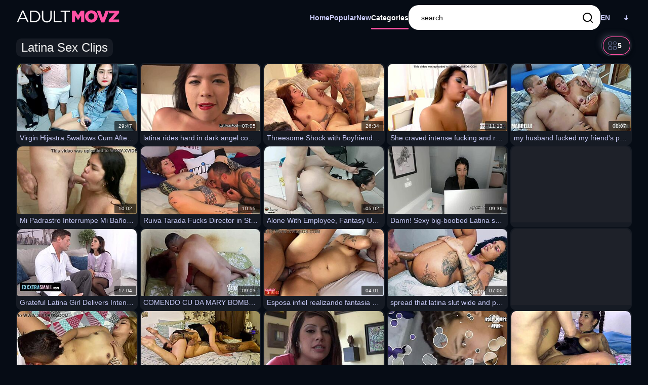

--- FILE ---
content_type: text/html
request_url: https://www.adultmovz.com/categories/579/latina
body_size: 50498
content:

<!doctype html>
<html lang="en">
<head>
  	<meta charset="UTF-8">
	<!--<link rel="preconnect" href="//cdn1.adultmovz.com">
	<link rel="preconnect" href="//cdn2.adultmovz.com">
	<link rel="preconnect" href="//cdn3.adultmovz.com">
	<link rel="preconnect" href="//cdn4.adultmovz.com">
	<link rel="preconnect" href="//cdn5.adultmovz.com">
	<link rel="preconnect" href="//cdn6.adultmovz.com">

	<link rel="dns-prefetch" href="//cdn1.adultmovz.com">
	<link rel="dns-prefetch" href="//cdn2.adultmovz.com">
	<link rel="dns-prefetch" href="//cdn3.adultmovz.com">
	<link rel="dns-prefetch" href="//cdn4.adultmovz.com">
	<link rel="dns-prefetch" href="//cdn5.adultmovz.com">
	<link rel="dns-prefetch" href="//cdn6.adultmovz.com">
	<link rel="dns-prefetch" href="//cdn7.adultmovz.com">
	<link rel="dns-prefetch" href="//cdn8.adultmovz.com">
	<link rel="dns-prefetch" href="//cdn9.adultmovz.com"> -->
	<link rel="preconnect" href="//cdn-pic.adultmovz.com">
	<link rel="dns-prefetch" href="//cdn-pic.adultmovz.com">

	
	<meta name="referrer" content="origin">
	<script>
	var tb_config = {"banner_source": "/static/js/jL4i9S.js"};
	</script>
	<script>var tb;function add_script(e,t){const n=document.getElementsByTagName("script")[0],a=document.createElement("script");a.type="text/javascript",a.async=!0,a.src=e,t&&Object.keys(t).length&&Object.keys(t).forEach(e=>a.setAttribute(e,t[e])),n.parentNode.insertBefore(a,n)}!function(){var e=function(){if(!(this instanceof e))return new e;this.banner_script_container="bs",this.banner_source="/static/js/TEuj5.js",this.timeout=500,this.events=["scroll","mousemove","touchstart","resize","mouseenter","click"],this.banner_counter=0,this.can_load=!1,this.loaded=!1,this.banner_map={},this.tab_start={}};e.fn=e.prototype={print:function(e){console.log(e||"print")},start:function(e){if(void 0!==e&&"object"==typeof e)for(var t in e)this[t]=e[t];return this},start_events:function(t,e){if(this.can_load)t(),this.loaded=!0,this.can_load=!1;else{this.can_load=!0;let e=["scroll","mousemove","touchstart","resize","mouseenter","click","DOMContentLoaded"];e.forEach(function(e){window.addEventListener(e,n)})}function n(e){void 0!==tb&&0==tb.loaded&&(t(),tb.can_load=!1,tb.loaded=!0);["scroll","mousemove","touchstart","resize","mouseenter","click","DOMContentLoaded"].forEach(function(e){window.removeEventListener(e,n)})}setTimeout(()=>{void 0!==tb&&0==tb.loaded&&(t(),tb.can_load=!1,tb.loaded=!0)},e&&e.event_timeout&&0<parseInt(e.event_timeout)?parseInt(e.event_timeout):3e3)},start_events_v2:function(t,e){delete this.banner_map.tb_ready_by_event0,delete this.banner_map.tb_ready_by_timer0,delete this.banner_map.tb_banner_ready0,e.event_max_timeout&&0<e.event_max_timeout&&(e.timeout=e.event_max_timeout),setTimeout(e=>{localStorage.getItem("tb_banner_ready0");tb.banner_map.tb_banner_ready0,tb.banner_map.tb_banner_ready0&&0!=tb.banner_map.tb_banner_ready0||(t(),tb.banner_map.tb_banner_ready0=!0,delete this.banner_map.tb_ready_by_event0,delete this.banner_map.tb_ready_by_timer0)},(e&&e.timeout?e:this).timeout),this.start_banner_events(0,t,e)},set_banner_ready:function(e){void 0!==tb&&(tb.banner_map["tb_banner_ready"+e]=!0,delete tb.banner_map["tb_ready_by_event"+e],delete tb.banner_map["tb_ready_by_timer"+e])},start_banner_events:function(e,t,n){var a=this;function r(){["scroll","mousemove","touchstart","resize","mouseenter","click"].forEach(function(e){window.removeEventListener(e,r)}),tb.banner_map["tb_banner_ready"+e]&&1==tb.banner_map["tb_banner_ready"+e]||(tb.banner_map["tb_ready_by_timer"+e]&&1==tb.banner_map["tb_ready_by_timer"+e]?(t(),tb.banner_map["tb_banner_ready"+e]=!0,delete tb.banner_map["tb_ready_by_event"+e],delete tb.banner_map["tb_ready_by_timer"+e]):tb.banner_map["tb_ready_by_event"+e]=!0)}a.banner_map["tb_banner_ready"+e]&&1==a.banner_map["tb_banner_ready"+e]||(n&&0<n.event_min_timeout?setTimeout(()=>{tb.banner_map["tb_banner_ready"+e]&&1==tb.banner_map["tb_banner_ready"+e]||(tb.banner_map["tb_ready_by_event"+e]&&1==tb.banner_map["tb_ready_by_event"+e]?(t(),tb.set_banner_ready(e)):tb.banner_map["tb_ready_by_timer"+e]=!0)},n.event_min_timeout):a.banner_map["tb_ready_by_timer"+e]=!0,this.events.forEach(function(e){window.addEventListener(e,r)}))},load_banner_script:function(){var e;document.querySelector("#"+this.banner_script_container)||((e=document.createElement("script")).type="text/javascript",e.id=this.banner_script_container,e.src=this.banner_source,e.async=!0,document.head.appendChild(e))},load_frame_baner:function(r,o,e,i,_){var b=this;setTimeout(()=>{b.load_banner_script();var e=document.createElement("iframe");if(e.title="Ads",e.scrolling="no",e.width="300",e.height="100",e.sandbox="allow-scripts allow-popups allow-forms allow-same-origin",e.loading="lazy",e.src=r,e.classList.add("na"),e.style.border="0",i&&"object"==typeof i)for(var t in i)if("style"==t)for(var n in i[t])e.style[n]=i[t][n];else e[t]=i[t];var a=document.querySelector(o);a?(a.appendChild(e),_&&"function()"==typeof _&&_()):console.log("no id "+o)},(e&&e.timeout?e:b).timeout)},load_frame_baner_v2:function(t,n,a,r,o){var i=this;this.banner_counter++,delete this.banner_map["tb_ready_by_event"+this.banner_counter],delete this.banner_map["tb_ready_by_timer"+this.banner_counter],delete this.banner_map["tb_banner_ready"+this.banner_counter],a.event_max_timeout&&0<a.event_max_timeout&&(a.timeout=a.event_max_timeout);var _=this.banner_counter;0==document.hidden?(i.tab_start["cc"+_]=!0,setTimeout(e=>{tb.banner_map["tb_banner_ready"+_]&&0!=tb.banner_map["tb_banner_ready"+_]||(i.load_frame(t,n,a,r,o),tb.banner_map["tb_banner_ready"+_]=!0)},(a&&a.timeout?a:i).timeout),this.start_banner_events(this.banner_counter,function(){i.load_frame(t,n,a,r,o)},a)):document.addEventListener("visibilitychange",()=>{0!=document.hidden||tb.tab_start["cc"+_]&&0!=tb.tab_start["cc"+_]||(tb.tab_start["cc"+_]=!0,setTimeout(e=>{tb.banner_map["tb_banner_ready"+_]&&0!=tb.banner_map["tb_banner_ready"+_]||(i.load_frame(t,n,a,r,o),tb.banner_map["tb_banner_ready"+_]=!0)},(a&&a.timeout?a:i).timeout),tb.start_banner_events(_,function(){tb.load_frame(t,n,a,r,o)},a))})},load_frame:function(e,t,n,a,r){this.load_banner_script();var o=document.createElement("iframe");if(o.title="Ads",o.scrolling="no",o.width="300",o.height="100",o.sandbox="allow-scripts allow-popups allow-forms allow-same-origin",o.loading="lazy",o.src=e,o.classList.add("na"),o.style.border="0",a&&"object"==typeof a)for(var i in a)if("style"==i)for(var _ in a[i])o.style[_]=a[i][_];else o[i]=a[i];e=document.querySelector(t);e?(e.appendChild(o),r&&"function"==typeof r&&r()):console.log("no id "+t)},addScript:function(e,t,n){var a=this;n&&n.timeout&&setTimeout(()=>{a.load_script(e,t)},(n&&n.timeout?n:a).timeout),n&&n.events&&1==n.events&&n.events.split(",")},load_script:function(e,t){const n=document.getElementsByTagName("script")[0],a=document.createElement("script");a.type="text/javascript",a.async=!0,a.src=e,t&&Object.keys(t).length&&Object.keys(t).forEach(e=>a.setAttribute(e,t[e])),n.parentNode.insertBefore(a,n)},append_script:function(e,t,n){const a=document.createElement("script");a.type="text/javascript",t&&t.hasOwnProperty("defer")?(a.defer=!0,delete t.defer):a.async=!0,n&&"function"==typeof n&&(a.onload=function(){n()}),a.src=e,t&&Object.keys(t).length&&Object.keys(t).forEach(e=>a.setAttribute(e,t[e])),document.head.appendChild(a)},append_css:function(e,t,n){var a=document.createElement("link");a.rel="stylesheet",a.href=e,t&&Object.keys(t).length&&Object.keys(t).forEach(e=>a.setAttribute(e,t[e])),document.head.appendChild(a)},update_frame_baner:function(e,t,n,a,r){this.load_banner_script();var o=document.querySelector(t);if(o){if(o.src=e,a&&"object"==typeof a)for(var i in a)if("style"==i)for(var _ in a[i])o.style[_]=a[i][_];else o[i]=a[i]}else console.log("no id "+t)},init:function(){return this}},tb=e().start("object"==typeof tb_config?tb_config:{})}();</script>

	
  	<title>Latina porn - adult videos with cultural flair and explicit scenes</title>
	<meta name="rating" content="adult"/>
	<meta content="Folks dive into these Latina porn videos showing off diverse backgrounds and styles in adult content. Adultmovz.com has collections where users share comments on the varied dynamics." name="description">
    <meta name="viewport" content="width=device-width">
	<meta http-equiv="X-UA-Compatible" content="ie=edge">
	<link hreflang="sv" href="https://www.adultmovz.com/categories/579/latina?hl=sv" rel="alternate">
<link hreflang="ru" href="https://www.adultmovz.com/categories/579/latina?hl=ru" rel="alternate">
<link hreflang="es" href="https://www.adultmovz.com/categories/579/latina?hl=es" rel="alternate">
<link hreflang="sk" href="https://www.adultmovz.com/categories/579/latina?hl=sk" rel="alternate">
<link hreflang="de" href="https://www.adultmovz.com/categories/579/latina?hl=de" rel="alternate">
<link hreflang="tr" href="https://www.adultmovz.com/categories/579/latina?hl=tr" rel="alternate">
<link hreflang="it" href="https://www.adultmovz.com/categories/579/latina?hl=it" rel="alternate">
<link hreflang="sr" href="https://www.adultmovz.com/categories/579/latina?hl=sr" rel="alternate">
<link hreflang="th" href="https://www.adultmovz.com/categories/579/latina?hl=th" rel="alternate">
<link hreflang="zh" href="https://www.adultmovz.com/categories/579/latina?hl=zh" rel="alternate">
<link hreflang="cs" href="https://www.adultmovz.com/categories/579/latina?hl=cs" rel="alternate">
<link hreflang="fi" href="https://www.adultmovz.com/categories/579/latina?hl=fi" rel="alternate">
<link hreflang="ms" href="https://www.adultmovz.com/categories/579/latina?hl=ms" rel="alternate">
<link hreflang="nl" href="https://www.adultmovz.com/categories/579/latina?hl=nl" rel="alternate">
<link hreflang="sl" href="https://www.adultmovz.com/categories/579/latina?hl=sl" rel="alternate">
<link hreflang="id" href="https://www.adultmovz.com/categories/579/latina?hl=id" rel="alternate">
<link hreflang="bg" href="https://www.adultmovz.com/categories/579/latina?hl=bg" rel="alternate">
<link hreflang="nb" href="https://www.adultmovz.com/categories/579/latina?hl=nb" rel="alternate">
<link hreflang="fr" href="https://www.adultmovz.com/categories/579/latina?hl=fr" rel="alternate">
<link hreflang="ko" href="https://www.adultmovz.com/categories/579/latina?hl=ko" rel="alternate">
<link hreflang="ja" href="https://www.adultmovz.com/categories/579/latina?hl=ja" rel="alternate">
<link hreflang="hi" href="https://www.adultmovz.com/categories/579/latina?hl=hi" rel="alternate">
<link hreflang="da" href="https://www.adultmovz.com/categories/579/latina?hl=da" rel="alternate">
<link hreflang="el" href="https://www.adultmovz.com/categories/579/latina?hl=el" rel="alternate">
<link hreflang="en" href="https://www.adultmovz.com/categories/579/latina" rel="alternate">
<link hreflang="hu" href="https://www.adultmovz.com/categories/579/latina?hl=hu" rel="alternate">
<link hreflang="ar" href="https://www.adultmovz.com/categories/579/latina?hl=ar" rel="alternate">
<link hreflang="pt" href="https://www.adultmovz.com/categories/579/latina?hl=pt" rel="alternate">
<link hreflang="he" href="https://www.adultmovz.com/categories/579/latina?hl=he" rel="alternate">
<link hreflang="pl" href="https://www.adultmovz.com/categories/579/latina?hl=pl" rel="alternate">
<link hreflang="ro" href="https://www.adultmovz.com/categories/579/latina?hl=ro" rel="alternate">
<link hreflang="x-default" href="https://www.adultmovz.com/categories/579/latina" rel="alternate">
	<link rel="canonical" href="https://www.adultmovz.com/categories/579/latina"/>
	<link rel="next" href="https://www.adultmovz.com/categories/579/latina?p=2">
	<meta content="always" name="referrer">
	<meta name="google" content="notranslate" />
	<link rel="preload" as="image" href="//cdn-pic.adultmovz.com/t/320x180/428/670728_latina_fucking_teen_03.jpg"><link rel="preload" as="image" href="//cdn-pic.adultmovz.com/t/320x180/49/601676_amateur_costume_angel_08.jpg"><link rel="preload" as="image" href="//cdn-pic.adultmovz.com/t/320x180/344/727927_hentai_spitting_pretty_08.jpg"><link rel="preload" as="image" href="//cdn-pic.adultmovz.com/t/320x180/41/143333_latin_amateur_analfuck_06.jpg"><link rel="preload" as="image" href="//cdn-pic.adultmovz.com/t/320x180/434/282007_swingers_big_ass_young_02.jpg"><link rel="preload" as="image" href="//cdn-pic.adultmovz.com/t/320x180/191/993009_pussy_taboo_muff_diving_06.jpg"><link rel="preload" as="image" href="//cdn-pic.adultmovz.com/t/320x180/507/592937_flashing_amateurs_old_03.jpg"><link rel="preload" as="image" href="//cdn-pic.adultmovz.com/t/320x180/254/323542_cock_doggystyle_ass_08.jpg">
<link rel="apple-touch-icon" sizes="180x180" href="/apple-touch-icon.png">
<link rel="icon" type="image/png" sizes="32x32" href="/favicon-32x32.png">
<link rel="icon" type="image/png" sizes="16x16" href="/favicon-16x16.png">
<link rel="manifest" href="/site.webmanifest">
<link rel="mask-icon" href="/safari-pinned-tab.svg" color="#ff50a4">
<meta name="msapplication-TileColor" content="#060c15">
<meta name="theme-color" content="#060c15">


<style>:root{--bg:#060c15;--dark:#000;--white:#fff;--green:#5aff3f;--red:#ff2b2b;--color2:#9fb4ff;--dark-60:rgba(0, 0, 0, 0.6);--text-link:#c7c9f6;--text-def:#f0f0f0;--hover-color:#ff51a4;--gray-number:#808abc;--gray-60:#161b24;--gal_xxxl_count:6;--gal_xxl_count:5;--gal_xl_count:4;--gal_lg_count:4;--gal_md_count:3;--gal_sm_count:2;--gal_xss_count:1}.video-item,.video-item-iframe{flex-shrink:0;width:calc(100%/var(--gal_xxxl_count) - 4px);min-width:0;margin-right:4px;border:1px solid var(--gray-60);border-radius:10px;box-sizing:border-box;position:relative;padding:1px;background:var(--gray-60);transition:background .2s,border-color .2s}@media (max-width:1535px){.video-item,.video-item-iframe{width:calc(100%/var(--gal_xxl_count) - 4px)}}@media (max-width:1279px){.video-item,.video-item-iframe{width:calc(100%/var(--gal_xl_count) - 4px)}}@media (max-width:1023px){.video-item,.video-item-iframe{width:calc(100%/var(--gal_lg_count) - 4px)}}@media (max-width:767px){.video-item,.video-item-iframe{width:calc(100%/var(--gal_md_count) - 4px)}}@media (max-width:479px){.video-item,.video-item-iframe{width:calc(100%/var(--gal_sm_count) - 4px)}}@media (min-width:1920px){.c-xxxl-4 .video-item,.c-xxxl-4 .video-item-iframe{width:calc(100%/4 - 4px)}.c-bxxxl-5 .video-item,.c-bxxxl-5 .video-item-iframe{width:calc(100%/5 - 4px)}.c-cxxxl-6 .video-item,.c-cxxxl-6 .video-item-iframe{width:calc(100%/6 - 4px)}}@media (min-width:1536px) and (max-width:1919px){.c-xxl-4 .video-item,.c-xxl-4 .video-item-iframe{width:calc(100%/4 - 4px)}.c-bxxl-5 .video-item,.c-bxxl-5 .video-item-iframe{width:calc(100%/5 - 4px)}.c-cxxl-6 .video-item,.c-cxxl-6 .video-item-iframe{width:calc(100%/6 - 4px)}}@media (min-width:1280px) and (max-width:1535px){.c-xl-4 .video-item,.c-xl-4 .video-item-iframe{width:calc(100%/4 - 4px)}.c-bxl-5 .video-item,.c-bxl-5 .video-item-iframe{width:calc(100%/5 - 4px)}.c-cxl-6 .video-item,.c-cxl-6 .video-item-iframe{width:calc(100%/6 - 4px)}}@media (min-width:1024px) and (max-width:1279px){.c-lg-3 .video-item,.c-lg-3 .video-item-iframe{width:calc(100%/3 - 4px)}.c-blg-4 .video-item,.c-blg-4 .video-item-iframe{width:calc(100%/4 - 4px)}}@media (min-width:768px) and (max-width:1023px){.c-md-3 .video-item,.c-md-3 .video-item-iframe{width:calc(100%/3 - 4px)}.c-bmd-4 .video-item,.c-bmd-4 .video-item-iframe{width:calc(100%/4 - 4px)}}@media (min-width:480px) and (max-width:767px){.c-sm-2 .video-item,.c-sm-2 .video-item-iframe{width:calc(100%/2 - 4px)}.c-bsm-3 .video-item,.c-bsm-3 .video-item-iframe{width:calc(100%/3 - 4px)}}@media (min-width:320px) and (max-width:479px){.c-xs-1 .video-item,.c-xs-1 .video-item-iframe{width:calc(100% - 4px)}.c-bxs-2 .video-item,.c-bxs-2 .video-item-iframe{width:calc(100%/2 - 4px)}}@media (max-width:319px){.video-item,.video-item-iframe{width:calc(100%/var(--gal_xss_count) - 4px)}.c-xs-1 .video-item,.c-xs-1 .video-item-iframe{width:calc(100% - 4px)}}</style>
<style>.filter li,.filter ul,.lang-drop li,.lang-drop ul,.nav li,.nav ul{list-style:outside none none;padding:0;margin:0}*{outline:0!important}a,body,div,h1,h2,html,img,li,p,span,ul{margin:0;padding:0}html{height:100%;font-size:62.5%}body{height:100%;font:400 14px/1.214em Arial,sans-serif;color:var(--text-def);background-color:var(--bg);position:relative;text-size-adjust:100%}img{border:none}a{color:var(--color2);text-decoration:none}p{margin-bottom:1.143em}.heading-1,.heading-2,h1,h2{font:400 24px/1.167em Arial,sans-serif;color:var(--text-def);margin-bottom:20px}@media (max-width:767px){.heading-1,.heading-2,h1,h2{margin-bottom:15px;font-size:18px}}.heading-1,h1{font-size:28px}@media (max-width:767px){.heading-1,h1{font-size:24px}}button{display:inline-block;height:48px;padding:0 26px;background:var(--gray-60);border:3px solid var(--gray-60);border-radius:20px;box-sizing:border-box;box-shadow:-4px -4px 8px 0 #1e232e,0 4px 8px 0 rgba(0,0,0,.25);font:700 14px/16px Arial,sans-serif;color:var(--white);position:relative;text-transform:uppercase}ul{padding-left:30px;margin-bottom:1.266em}ul li{list-style:disc outside}input{height:49px;font:14px Arial,sans-serif;color:var(--dark);padding:0 14px;background:var(--white);border:1px solid transparent;border-radius:20px;box-sizing:border-box;appearance:none}.win{width:100%;min-width:320px;max-width:100%;min-height:100%;overflow:hidden;display:flex;flex-direction:column;row-gap:30px}@media (max-width:767px){.win{row-gap:10px}}.win>*{flex-shrink:0}.button{display:inline-block;max-width:100%;height:auto;padding:1px;background:linear-gradient(to right,#3b475b,#161b24);border:none;box-sizing:border-box;border-radius:20px;box-shadow:-4px -4px 8px 0 #1e232e,0 4px 8px 0 rgba(0,0,0,.25);font:700 14px/16px Arial,sans-serif;color:var(--white);position:relative;text-align:center;text-transform:uppercase;overflow:hidden;text-overflow:ellipsis;white-space:nowrap}.button>span{display:block;padding:13px 26px;background:var(--gray-60);border:2px solid var(--gray-60);box-shadow:inset 1px 1px 0 var(--hover-color),inset 1px -1px 0 var(--hover-color),inset -1px 1px 0 var(--hover-color),inset -1px -1px 0 var(--hover-color);border-radius:19px;position:relative}.content{flex:1 0 auto;width:100%;max-width:1920px;margin:0 auto;box-sizing:border-box;padding:0 32px 60px}@media (max-width:767px){.content{padding:0 10px 30px}}.content>:last-child{margin-bottom:0}.site-header{width:100%;box-sizing:border-box;position:relative;z-index:200}@media (max-width:767px){.site-header{padding:0}}.header-container{width:100%;max-width:1920px;margin:0 auto;box-sizing:border-box;padding:10px 32px;position:relative;display:flex;flex-wrap:wrap;align-items:center;column-gap:calc(36/1604 * 100%)}@media (max-width:767px){.header-container{padding:15px 10px;column-gap:35px}}.nav-btn{flex-shrink:0;order:2;width:18px;height:14px;margin-right:14px;background:0 0;border-radius:0;position:relative;justify-content:center;align-items:center;display:none}@media (max-width:767px){.nav-btn{display:flex}.nav-btn::before{content:"";width:32px;height:32px;position:absolute;top:50%;left:50%;transform:translate(-50%,-50%)}}.nav-btn i{flex-shrink:0;width:18px;position:relative}.nav-btn i img{display:block;max-width:100%}.nav-btn i img.close-icon{opacity:0;position:absolute;top:50%;left:50%;transform:translate(-50%,-50%)}.logo-header{flex-shrink:0}@media (max-width:1279px){.logo-header{order:1}}@media (max-width:767px){.logo-header{margin-right:auto}}.hsrc{flex-shrink:0;width:calc(544/1604 * 100%);z-index:50}@media (max-width:1535px){.hsrc{width:calc(500/1604 * 100%)}}@media (max-width:1279px){.hsrc{order:2;flex-grow:1}}@media (max-width:767px){.hsrc{flex-shrink:0;order:4;width:100%;max-width:100%;margin:15px 0 0}}.langu{width:62px}@media (max-width:1279px){.langu{order:3}}@media (max-width:767px){.langu{width:56px}}.nav{flex-grow:1;font-weight:700;line-height:16px}@media (max-width:1279px){.nav{order:5;flex-shrink:0;width:100%}}@media (max-width:767px){.nav{max-height:0;overflow:hidden;opacity:0;visibility:hidden}}.nav ul{display:flex;flex-wrap:wrap;justify-content:flex-end;gap:24px calc(40/685 * 100%)}@media (max-width:1535px){.nav ul{column-gap:calc(20/606 * 100%)}}@media (max-width:1279px){.nav ul{padding-top:10px;justify-content:space-around}}@media (max-width:767px){.nav ul{flex-direction:column;flex-wrap:nowrap;justify-content:stretch;row-gap:24px;padding:50px 0 35px}}.nav li{flex-shrink:0}.nav a{display:inline-block;padding:15px 0;font-weight:700;color:var(--text-link);position:relative}@media (max-width:767px){.nav a{padding-top:8px;padding-bottom:8px}}.nav a::before{content:"";height:3px;background-color:var(--hover-color);border-radius:2px;opacity:0;position:absolute;right:0;bottom:0;left:0}.nav a.active{color:var(--white)}.nav a.active::before{opacity:1}.logo{display:block;width:205px}.logo img{display:block;width:100%}.search{position:relative}.search input{display:block;width:100%;padding:0 51px 0 25px;border:none}.search button{width:auto;height:49px;padding:0 15px;background:var(--white);border:none;box-shadow:none;position:absolute;top:0;right:0}.search button i{width:20px}.search button i img{display:block;width:100%}.lang-selector{font-weight:700;position:relative;z-index:100}@media (max-width:767px){.lang-selector{position:static}}.lang-selected{padding-right:7px;display:flex;align-items:center;column-gap:5px;box-sizing:border-box;font-weight:700;color:var(--text-link);text-transform:uppercase}@media (max-width:767px){.lang-selected{padding-right:3px}}.lang-selected span{flex-grow:1;min-width:0;overflow:hidden;text-overflow:ellipsis;white-space:nowrap}.lang-selected i{flex-shrink:0;width:8px;position:relative}.lang-selected i img{display:block;width:100%}.lang-selected i img.hover-icon{opacity:0;position:absolute;top:0;left:0}.lang-drop{position:absolute;top:calc(100% + 13px);right:0;z-index:1;width:460px;background:var(--gray-60);border-radius:10px;box-sizing:border-box;opacity:0;transform:scaleY(0);transform-origin:0 0}@media (max-width:767px){.lang-drop{width:auto;top:64px;right:10px;left:10px}}.lang-drop ul{padding:8px 20px 24px;column-count:3;column-gap:15px}@media (max-width:767px){.lang-drop ul{column-count:4}}@media (max-width:479px){.lang-drop ul{column-count:2}}.lang-drop li{position:relative;overflow:hidden;width:100%;padding:8px 0;overflow:hidden;text-overflow:ellipsis;white-space:nowrap;color:var(--text-link);text-transform:uppercase}.lang-drop li.active{color:var(--hover-color)}.section-head{margin-bottom:5px;display:flex;gap:25px 10px;align-items:flex-start;box-sizing:border-box;position:relative}@media (max-width:1023px){.section-head{flex-wrap:wrap}}@media (max-width:1023px){.section-head{margin-bottom:20px}}.section-title{width:100%;min-width:0;padding:7px 0;font-size:13px;line-height:15px;word-wrap:break-word;box-sizing:border-box;display:flex;flex-wrap:wrap;align-items:center;gap:5px 12px}@media (max-width:1023px){.section-title{flex-shrink:0;padding:0;flex-wrap:wrap}}.section-title>*{flex-shrink:0;margin:0;padding:4px 10px;background:var(--gray-60);border-radius:10px;font-size:12px;line-height:12px;color:var(--text-def)}.title-head{font-size:24px;line-height:28px}.title-head>*{display:inline;font-size:24px;line-height:28px}@media (max-width:767px){.title-head>*{font-size:18px;line-height:21px}}.section-actions{flex-shrink:0;order:2;display:flex;flex-wrap:wrap;align-items:center;gap:5px}@media (max-width:1023px){.section-actions{width:100%}}.section-settings{flex-shrink:0}.section-filter{flex-shrink:0;width:130px}@media (max-width:479px){.section-filter{margin-left:auto}}.section-sorting{flex-shrink:0}.settings-icon{vertical-align:top}.settings-icon span{height:36px;padding:0 17px 0 9px;display:flex;align-items:center;column-gap:8px}.settings-icon i{width:20px;position:relative}.settings-icon i img{display:block;width:100%}.settings-icon i img.active-icon,.settings-icon i img.hover-icon{position:absolute;top:0;left:0;opacity:0}.settings-icon b{flex-shrink:0}.sort{vertical-align:top}.sort span{height:36px;padding:0 10px 0 9px;display:flex;align-items:center;column-gap:8px}.sort i{width:18px;position:relative}.sort i img{display:block;width:100%}.sort i img.active-icon,.sort i img.hover-icon{position:absolute;top:0;left:0;opacity:0}.sort b{flex-shrink:0}.selected-filter{width:100%;position:relative;z-index:30;font-weight:700;position:relative;text-transform:uppercase}.filt-seld{width:100%;padding:0 6px 0 20px;color:var(--text-link);box-sizing:border-box;display:flex;align-items:center;position:relative}.filt-seld i{flex-shrink:0;width:8px;position:relative}.filt-seld i img{display:block;width:100%}.filt-seld i img.hover-icon{position:absolute;top:0;left:0;opacity:0}.filt-seld span{display:block;width:100%;min-width:0;overflow:hidden;text-overflow:ellipsis;white-space:nowrap}.filter{background:var(--gray-60);border-radius:10px;box-sizing:border-box;opacity:0;position:absolute;top:calc(100% + 13px);right:0;left:0;transform:scaleY(0);transform-origin:0 0}.filter ul{padding:12px 0 20px;display:flex;flex-direction:column;row-gap:9px}.filter li{flex-shrink:0}.filter a{display:block;padding:8px 20px;box-sizing:border-box;color:var(--text-link);overflow:hidden;text-overflow:ellipsis;white-space:nowrap}.filter a.active{color:var(--hover-color)}.grid{width:100%;margin-bottom:30px;overflow:hidden}@media (max-width:767px){.grid{margin-bottom:20px}}.grid>:last-child{margin-bottom:0}.item{display:flex;flex-wrap:wrap;row-gap:10px;margin-right:-4px;margin-bottom:30px}@media (max-width:767px){.item{margin-bottom:20px}}@media (max-width:479px){.item{row-gap:4px}}.video-item,.video-item-iframe{flex-shrink:0;width:calc(100%/var(--gal_xxxl_count) - 4px);min-width:0;margin-right:4px;border:1px solid var(--gray-60);border-radius:10px;box-sizing:border-box;position:relative;padding:1px;background:var(--gray-60);border-radius:10px}@media (max-width:1535px){.video-item,.video-item-iframe{width:calc(100%/var(--gal_xxl_count) - 4px)}}@media (max-width:1279px){.video-item,.video-item-iframe{width:calc(100%/var(--gal_xl_count) - 4px)}}@media (max-width:1023px){.video-item,.video-item-iframe{width:calc(100%/var(--gal_lg_count) - 4px)}}@media (max-width:767px){.video-item,.video-item-iframe{width:calc(100%/var(--gal_md_count) - 4px)}}@media (max-width:479px){.video-item,.video-item-iframe{width:calc(100%/var(--gal_sm_count) - 4px)}}@media (max-width:319px){.video-item,.video-item-iframe{width:calc(100%/var(--gal_xss_count) - 4px)}}.itm-img{position:relative;display:block;width:100%;padding-top:56.25%;border-radius:10px 10px 2px 2px;box-sizing:border-box;overflow:hidden}.itm-img .vloader{display:none}.itm-img>img{position:absolute;left:0;top:0;width:100%;height:100%;-o-object-fit:cover;object-fit:cover}.itm-text{overflow:hidden;margin:0;margin:5px 5px 7px;color:var(--text-link);overflow:hidden;text-overflow:ellipsis;white-space:nowrap}.itm-text:last-child{margin-bottom:5px}.itm-tags{height:23px;overflow:hidden;margin:5px 5px 7px;font-size:13px;line-height:15px}.itm-tags-list{display:flex;flex-wrap:wrap;justify-content:center;gap:5px}.itm-tags-list a,.itm-tags-list>span{flex-shrink:0;padding:1px;border-radius:20px;color:var(--color2);position:relative}.itm-tags-list a::before,.itm-tags-list>span::before{content:"";background:linear-gradient(to right,#3b475b,#161b24);border-radius:20px;position:absolute;top:0;right:0;bottom:0;left:0}.itm-tags-list a span,.itm-tags-list>span span{display:block;padding:2px 9px;background:var(--bg);border-radius:20px;position:relative}.itm-time{padding:4px 8px;background:var(--dark-60);border-radius:2px;font-size:10px;line-height:11px;color:var(--white);position:absolute;top:-20px;right:1px;margin-top:56.25%;z-index:15}@media (max-width:767px){.itm-time{padding:4px 5px}}.video-item-iframe{overflow:hidden;background-position:center center;background-size:contain;background-repeat:no-repeat}.video-item-iframe iframe{background-color:#1e2129;border-radius:10px 10px 0 0}.vloader,.vloader:after,.vloader:before{animation:loader 1s infinite ease-in-out;width:1em;height:4em}.vloader{text-indent:-9999em;font-size:11px;animation-delay:-.16s;position:absolute;margin:0;left:10px;top:-3px;transform:scale(.3)}.vloader:after,.vloader:before{position:absolute;top:0;content:''}.vloader:before{left:-1.5em;animation-delay:-.32s}.vloader:after{left:1.5em}@keyframes loader{0%,100%,80%{box-shadow:0 0;height:4em}40%{box-shadow:0 -2em;height:5em}}.thumbnails{width:100%;position:relative;margin-bottom:40px}.thumbnails>:last-child{margin-bottom:0}.special-img{display:flex;flex-wrap:wrap;justify-content:center;align-items:center;align-content:center;gap:20px}.special-img>*{display:block;flex-shrink:0;width:298px;height:286px;overflow:hidden}
	</style>
	<noscript><link href="https://www.adultmovz.com/static/css/index.css" rel="stylesheet" type="text/css"></noscript>

	

	 	<meta property="og:locale" content="en" />
	<meta property="og:type" content="article" />
	<meta property="og:title" content="Latina porn - adult videos with cultural flair and explicit scenes" />
	<meta property="og:description" content="Folks dive into these Latina porn videos showing off diverse backgrounds and styles in adult content. Adultmovz.com has collections where users share comments on the varied dynamics." />
	<meta property="og:url" content="https://www.adultmovz.com/categories/579/latina" />
	<meta property="og:site_name" content="adultmovz.com" />
	<meta property="og:image" content="https://www.adultmovz.com/static/img/adultmovz-poster.png" />
	<meta name="twitter:card" content="summary" />
	<meta name="twitter:description" content="Folks dive into these Latina porn videos showing off diverse backgrounds and styles in adult content. Adultmovz.com has collections where users share comments on the varied dynamics." />
	<meta name="twitter:title" content="Latina porn - adult videos with cultural flair and explicit scenes" />
	<meta name="twitter:image" content="https://www.adultmovz.com/static/img/adultmovz-poster.png" />
	<script type="application/ld+json">
{
"@context": "https://schema.org/",
"@type": "WebPage",
"name": "Latina porn - adult videos with cultural flair and explicit scenes",
"speakable":
{
"@type": "SpeakableSpecification",
"xpath": [
"/html/head/title",
"/html/head/meta[@name='description']/@content"
]
},
"url": "https://www.adultmovz.com/categories/579/latina"
}
</script> 
	<script type="application/ld+json">{ "@context": "http://schema.org", "@type": "WebSite", "url": "https://www.adultmovz.com/", "potentialAction": { "@type": "SearchAction", "target": "https://www.adultmovz.com/search?search={search_term_string}", "query-input": "required name=search_term_string" } }</script><script type="application/ld+json">{ "@context" : "http://schema.org", "@type" : "Organization", "name" : "adultmovz.com", "url" : "https://www.adultmovz.com/", "logo": "https://www.adultmovz.com/static/img/adultmovz-logo.png" }</script>
	<meta name="RATING" content="RTA-5042-1996-1400-1577-RTA">
<script>"use strict";function _typeof(e){return(_typeof="function"==typeof Symbol&&"symbol"==typeof Symbol.iterator?function(e){return typeof e}:function(e){return e&&"function"==typeof Symbol&&e.constructor===Symbol&&e!==Symbol.prototype?"symbol":typeof e})(e)}"undefined"==typeof popupsLink&&(_popupsLink="/static/tmpl/popups.json"),_numbersLiterals="undefined"==typeof _numbersLiterals?40:_numbersLiterals;var _popupsLink,_numbersLiterals,_body,colsSettings={0:{from:1920,to:1/0,classes:{4:"c-xxxl-4",5:"c-bxxxl-5",6:"c-cxxxl-6"}},1:{from:1536,to:1919,classes:{4:"c-xxl-4",5:"c-bxxl-5",6:"c-cxxl-6"}},2:{from:1280,to:1535,classes:{4:"c-xl-4",5:"c-bxl-5",6:"c-cxl-6"}},3:{from:1024,to:1279,classes:{3:"c-lg-3",4:"c-blg-4"}},4:{from:768,to:1023,classes:{3:"c-md-3",4:"c-bmd-4"}},5:{from:480,to:767,classes:{2:"c-sm-2",3:"c-bsm-3"}},6:{from:320,to:479,classes:{1:"c-xs-1",2:"c-bxs-2"}},7:{from:0,to:319,classes:{1:"nb-cols-xss-1"}}};function checkLocalStorage(){for(var e in _body=document.querySelector("body"),colsSettings)if(window.innerWidth>=colsSettings[e].from&&window.innerWidth<=colsSettings[e].to){var t,n=localStorage.getItem("cols-"+e);for(t in colsSettings[e].classes)_body.classList.contains(colsSettings[e].classes[t])&&_body.classList.remove(colsSettings[e].classes[t]);n&&!_body.classList.contains(n)?_body.classList.add(n):void 0!==colsSettings[e].default&&_body.classList.add(colsSettings[e].default)}}function is_mobile(){return!!/Android|webOS|iPhone|iPad|iPod|BlackBerry|IEMobile|Opera Mini/i.test(navigator.userAgent)}function checkHeaderMenu(){var e,t=document.querySelector(".site-header"),n=document.querySelector(".lang-selector"),o=document.querySelector(".header__btn-search"),s=(is_mobile()?(_body.classList.add("mobile-view"),t&&t.classList.remove("open-menu")):t&&(e=localStorage.getItem("openedMenu"))&&("1"===e?t.classList.add("open-menu"):t.classList.remove("open-menu")),"opened");t&&t.querySelector(".nav-btn").addEventListener("click",function(e){var e=e.target.closest(".site-header"),t=document.querySelector(".select-lang."+s);t&&t.classList.remove("opened"),e.classList.contains("opened-search")&&e.classList.remove("opened-search"),e.classList.contains("open-menu")?(e.classList.remove("open-menu"),localStorage.setItem("openedMenu",0)):(e.classList.add("open-menu"),localStorage.setItem("openedMenu",1))}),o&&o.addEventListener("click",function(e){e.preventDefault();var e=e.target.closest(".site-header"),t=document.querySelector(".select-lang."+s);t&&t.classList.remove("opened"),e.classList.contains("open-menu")&&e.classList.remove("open-menu"),e.classList.contains("opened-search")?e.classList.remove("opened-search"):e.classList.add("opened-search")}),n&&n.querySelector(".lang-selected").addEventListener("click",function(e){e=e.target.closest(".lang-selector");e.classList.contains("opened")?e.classList.remove("opened"):e.classList.add("opened")})}function checkLStorage(){_body=document.querySelector("body");var e,t={0:"gal_xxxl_count",1:"gal_xxl_count",2:"gal_xl_count",3:"gal_lg_count",4:"gal_md_count",5:"gal_sm_count",6:"gal_sm_count"};for(e in colsSettings){var n=localStorage.getItem("cols-"+e);n&&(n=n.split("-"),document.documentElement.style.setProperty("--"+t[e],n[n.length-1]))}}function changeNumberCols(){var e,n,o=document.querySelectorAll(".settings-icon");for(e in colsSettings)window.innerWidth>=colsSettings[e].from&&window.innerWidth<=colsSettings[e].to&&(n=localStorage.getItem("cols-"+e))&&o&&!function(){var t=n.split("-");o.forEach(function(e){e=e.querySelector("b");e&&(e.innerHTML=t[t.length-1])})}()}function framesShowLessCalc(){var t,n,o=document.querySelector(".vi-thumbs");o&&(t=o.querySelectorAll(".video-item"))&&(n=5+parseFloat(window.getComputedStyle(o.querySelector(".item-btn")).width)+parseFloat(window.getComputedStyle(o.querySelector(".item-btn")).marginRight),o.classList.remove("show-all-thumbs"),o.style.height=t[0].clientHeight+"px",t.forEach(function(e){e.classList.contains("item-btn")||(e.classList.remove("hidden"),n+t[0].clientHeight<o.clientWidth?n+=parseFloat(window.getComputedStyle(e).width)+parseFloat(window.getComputedStyle(e).marginRight):e.classList.add("hidden"))}))}function calcTagsElm(){var e=document.querySelector("[data-blocktags]");if(e){for(var t=e.children,n=e,o=46,s=[],l=!0,e=e.querySelector(".plus-icon"),c=0;c<t.length;c++)t[c].classList.remove("hidden"),t[c].classList.contains("plus-icon")||(l?(o+t[c].offsetWidth+parseInt(window.getComputedStyle(t[c]).getPropertyValue("margin-right"))>n.offsetWidth&&l&&(l=!1,s.push(t[c])),o+=t[c].offsetWidth+parseInt(window.getComputedStyle(t[c]).getPropertyValue("margin-right"))):s.push(t[c]));if(s.length){e.style.visibility="",e.style.display="";for(var i=0;i<s.length;i++)s[i].classList.add("hidden")}else e&&(e.style.display="none")}}function calculateCols(e){var l,c={1:"1",2:"2",3:"3",4:"4",5:"5",6:"6"};e.querySelectorAll("[data-columnsview]").forEach(function(e){var t=c;if("object"===_typeof(t)){var n,o,s=0;for(n in l=returnColsSettings())_body.classList.contains(l[n])&&(s=n);e&&(0!==s&&_body.classList.contains(l[s])?e.innerHTML=t[s]:(o=showColums())&&(e.innerHTML=t[o]))}})}function returnColsSettings(e){var t,n={};for(t in colsSettings)window.innerWidth>=colsSettings[t].from&&window.innerWidth<=colsSettings[t].to&&(n=e?t:colsSettings[t].classes);return n}function showColums(){var e,t=!1,n=document.querySelector(".thumbnails .grid");return n?(e=n.querySelector(".video-item"),t=parseInt(parseFloat(getComputedStyle(n).width)/parseFloat(getComputedStyle(e).width))):(n=document.querySelector(".slider_video"))&&(e=n.querySelector(".slider__el"),t=parseInt(parseFloat(getComputedStyle(n).width)/parseFloat(getComputedStyle(e).width))),t}function checkIframeHeight(){var e=document.querySelectorAll(".item");e.length&&e.forEach(function(e){var t=e.querySelectorAll(".video-item-iframe"),e=e.querySelectorAll(".video-item"),n=1e3;e.length&&e.forEach(function(e){parseInt(e.getBoundingClientRect().height)<n&&(n=parseInt(e.getBoundingClientRect().height))}),t.length&&t.forEach(function(e){e.style.height=n+"px"})})}function checkLiteral(){var e,t,n=document.querySelectorAll(".js-literal");n.length&&n.length>_numbersLiterals&&(e=n[0].parentNode,n.forEach(function(e,t){t>=_numbersLiterals&&(e.style.display="none")}),(t=document.createElement("button")).classList.add("button"),t.innerHTML="+",t.addEventListener("click",function(e){e.preventDefault(),e.target.classList.contains("opened")?(n.forEach(function(e,t){t>=_numbersLiterals&&(e.style.display="none")}),e.target.classList.remove("opened"),e.target.innerHTML="+"):(n.forEach(function(e,t){e.style.display=""}),e.target.classList.add("opened"),e.target.innerHTML="-")}),e.append(t))}checkLStorage(),window.addEventListener("scroll",function(){var e=document.querySelectorAll(".video-item-iframe");e.length&&e.forEach(function(e){var t=e.parentNode.querySelector(".video-item");if(t&&parseInt(t.getBoundingClientRect().height)!==parseInt(e.getBoundingClientRect().height))return checkIframeHeight(),!1})}),window.addEventListener("resize",function(){checkIframeHeight()}),window.addEventListener("load",function(){checkIframeHeight()});</script>
<script>var cats,models,live_models,channels,loaded={},visibled={},nol=1,counter_array=[],global_br_lang="en",global_hl_lang="en",global_uid="176970216331670721003971678",global_domain="adultmovz.com",global_uid_expire="400",global_sort='l3',global_script_load_mode="single",global_content_cdn_path="//cdn-pic.adultmovz.com",global_video_cdn_path="vcdn1.adultmovz.com",gbd="0";</script>

<script>function insert_counter_load(e){null!==e&&"object"==typeof e&&counter_array.push(e)}function getCookie(e){var t=document.cookie.match(new RegExp("(?:^|; )"+e.replace(/([\.$?*|{}\(\)\[\]\\\/\+^])/g,"\\$1")+"=([^;]*)"));return t?decodeURIComponent(t[1]):void 0}function oniload(e){var t=e.getAttribute("data-vid"),i=e.getAttribute("data-cid"),n=e.getAttribute("data-pid");t=null!==t?parseInt(t):0,i=null===i||isNaN(i)?0:parseInt(i),n=null===n||isNaN(n)?0:parseInt(n),null==visibled[t+" "+i]&&(loaded[t+" "+i]=1),isVisible_load(e)&&(0<t||0<i)&&null==visibled[t+" "+i]&&1==loaded[t+" "+i]&&(visibled[t+" "+i]=1,c3_load(t,i,n,nol?0:1),nol=0,changed=1)}function isVisible_load(e){var t=window.innerHeight;return e.getBoundingClientRect().top+window.pageYOffset<t+window.pageYOffset}function c3_load(e,t,i,n){var o=global_uid;0==o.length&&(o=getCookie("uid")),insert_counter_load({video_id:e,cat_id:t,target:"show",pos:i,uid:o})}</script>

</head>
<body>
	<script>checkLocalStorage();</script>
	<div class="win">
		
<header class="site-header">
	<div class="header-container">

		<a id='main_menu_logo' href='https://www.adultmovz.com/?hl=en' title="AdultMovz.com" class="logo logo-header"><img loading="lazy" width="205" height="32" src="/static/img/zero.png" data-src="/static/img/logo.svg" alt="" style="width:205px;height:32px" class="lazyload"></a>

		<div class="nav-btn">
		<i>
			<img loading="lazy" src="/static/img/zero.png" data-src="/static/img/icons/burger.svg" width="18" height="12" alt="" class="lazyload">
			<img loading="lazy" src="/static/img/zero.png" data-src="/static/img/icons/close-nav.svg" width="14" height="14" alt="" class="close-icon lazyload">
		</i>
		</div>

		<div class="nav header-menu">
			<ul>
				<li><a id='main_menu' href="https://www.adultmovz.com/?hl=en" title="Home">Home</a></li>
			    <li><a id="top_menu" href="https://www.adultmovz.com/videos?hl=en" title="Popular">Popular</a></li>
			    <li><a id="new_menu" href="https://www.adultmovz.com/videos?hl=en&s=n" title="New">New</a></li>
				<li><a id="cat_menu" href="https://www.adultmovz.com/categories?hl=en" title="Categories">Categories</a></li>
			</ul>
		</div>
		<script>checkHeaderMenu()</script>

		<div class="hsrc">
			<form class="search" name="search-form" action="https://www.adultmovz.com/search" target="_self" method="get" id="_searchForm">
			<input type="hidden" name="hl" value="en">
				<input type="text" name="search" id="search" value=""  id='_searchFormInput' placeholder="search">
				<button id="do-search" aria-labelledby="search"><i><img loading="lazy" width="20" height="20" src="/static/img/zero.png" data-src="/static/img/icons/search.svg" alt="" class="lazyload"></i></button>
			</form>
		</div>

		<div class="langu lang-selector">
	<div class="lang-selected"><span style="text-transform:uppercase">en</span><i><img loading="lazy" class="lazyload" src="/static/img/zero.png" width="8" height="10" data-src="/static/img/icons/select-arrow.svg" alt=""><img loading="lazy" src="/static/img/zero.png" data-src="/static/img/icons/select-arrow-hover.svg" width="8" height="10" alt="" class="hover-icon lazyload"></i></div>

	<div class="lang-drop">
	<ul>
		<li class="lang" data-lang='sv'>Svenska</li><li class="lang" data-lang='ru'>Русский</li><li class="lang" data-lang='es'>Español</li><li class="lang" data-lang='sk'>Slovenčina</li><li class="lang" data-lang='de'>Deutsch</li><li class="lang" data-lang='tr'>Türkçe</li><li class="lang" data-lang='it'>Italiano</li><li class="lang" data-lang='sr'>Српски</li><li class="lang" data-lang='th'>ภาษาไทย</li><li class="lang" data-lang='zh'>汉语</li><li class="lang" data-lang='cs'>Čeština</li><li class="lang" data-lang='fi'>Suomi</li><li class="lang" data-lang='ms'>Bahasa Melayu</li><li class="lang" data-lang='nl'>Nederlands</li><li class="lang" data-lang='sl'>Slovenščina</li><li class="lang" data-lang='id'>Bahasa Indonesia</li><li class="lang" data-lang='bg'>Български</li><li class="lang" data-lang='nb'>Norsk</li><li class="lang" data-lang='fr'>Français</li><li class="lang" data-lang='ko'>한국어</li><li class="lang" data-lang='ja'>日本語</li><li class="lang" data-lang='hi'>ह िन ्द ी</li><li class="lang" data-lang='da'>Dansk</li><li class="lang" data-lang='el'>Ελληνικά</li><li class='active' class="lang" data-lang='en'>English</li><li class="lang" data-lang='hu'>Magyar</li><li class="lang" data-lang='ar'>الع َر َب ِية.</li><li class="lang" data-lang='pt'>Português</li><li class="lang" data-lang='he'>עברית</li><li class="lang" data-lang='pl'>Polski</li><li class="lang" data-lang='ro'>Română</li>
	</ul>
	</div>
</div>


	</div>
</header>

<script>

(function () {
	//'use strict';

	if (document.readyState === "loading") {
		// Loading hasn't finished yet
		document.addEventListener("DOMContentLoaded", menu_processing());
	} else {
		// `DOMContentLoaded` has already fired
		menu_processing();
	}
	// document.addEventListener('DOMContentLoaded', function () {
	// 	menu_processing();
	// });

	function menu_processing() {
		let currentLocation = window.location;
		let data = currentLocation.pathname.split('/');
		if(typeof data !== "undefined" && data[1]) {
			switch(data[1]) {
				case ' ':
					document.getElementById("main_menu").classList.add("active");
					break;
				case 'videos':
					let search = currentLocation.search.replace("?","");
					let p = search.split("&");
					let top_new = 0;
					p.forEach(function(item) {
						if(item == "s=n") {
							document.getElementById("new_menu").classList.add("active");
							top_new = 1;
						}
					});

					if(top_new == 0 ) {
					document.getElementById("top_menu").classList.add("active");
					}
					break;
				case 'categories':
					document.getElementById("cat_menu").classList.add("active");
					break;
			}
		} else if(typeof data[1] == "undefined" || data[1].length == 0 ) {
			document.getElementById("main_menu").classList.add("active");
		}
	}
})();
</script>

		<div class="content">
		
			
<section class="thumbnails">
<div class="section-head">
<div class="section-actions"><div class="section-settings" data-changecolumns="1">
<a rel="nofollow" class="settings-icon button"><span><i><img loading="lazy" class="lazyload" src="/static/img/zero.png" data-src="/static/img/icons/setting.svg" width="18" height="18" alt=""><img loading="lazy" src="/static/img/zero.png" data-src="/static/img/icons/setting-hover.svg" width="18" height="18" alt="" class="hover-icon lazyload"><img loading="lazy" src="/static/img/zero.png" data-src="/static/img/icons/setting-active.svg" width="18" height="18" alt="" class="active-icon lazyload"></i><b data-columnsview="1">&nbsp;&nbsp;</b></span></a>
<script>changeNumberCols();calculateCols(document);</script>
</div></div>
	<div class="section-title"><div class="title-head"><h1 class="heading-2">Latina Sex Clips</h1></div>
	</div>
</div>
<script>
  var video_duration_subdir = "320x180";
  // module config
	var sg = {};
	sg.duration = {};
	sg.duration.show_tags = 1; // show tags under video
	sg.duration.show_tags_amount = 6; // tags amount after video thumb. Default: 0 (unlimited)
	sg.duration.hide_title = 0;//global_hl_lang == 'en ' ? 0 : 1;
	sg.duration.active_on_link = 1;
	sg.duration.buttons_container = ".filter > ul > li > a[class='active']";

	function duration_click_callback() {
		let obj = document.querySelector('[class="selected-filter opened"]');
		if(obj) {
				obj.classList.remove("opened");
		}
		let obj_title = document.querySelector('.filt-seld > span');
		let new_title = document.querySelector(".filter > ul > li > a[class='active']");

		if(obj_title && new_title) {
			obj_title.innerHTML = new_title.innerHTML;
		}
	}

</script>

<div class="grid">
	<div class="item" id="video_block" data-thumbs-sizes="260x146,320x180,400x225">
<div class="video-item"><a  rel="nofollow"  class="dik" target="_blank" href="https://www.adultmovz.com/v/223051/virgin-hijastra-swallows-cum-after?hl=en" title="Virgin Hijastra Swallows Cum After Rough Deepthroat with Father-in-Law in Homemade Video"  onclick='c(223051,579,"action-btn",1,0,"http",-1);return true;'>
		<div class="itm-img" >
<img loading="lazy" src="/static/img/zero.png" data-src="//cdn-pic.adultmovz.com/t/320x180/428/670728_latina_fucking_teen_03.jpg" alt="Virgin Hijastra Swallows Cum After Rough Deepthroat with Father-in-Law in Homemade Video" data-cid="579" data-vid="223051" data-pid="1" class="mon lazyload" onload="oniload(this);" data-imgs="//cdn-pic.adultmovz.com/t/320x180/428/962690_latina_fucking_teen_01.jpg,//cdn-pic.adultmovz.com/t/320x180/428/851131_latina_fucking_teen_02.jpg,//cdn-pic.adultmovz.com/t/320x180/428/670728_latina_fucking_teen_03.jpg,//cdn-pic.adultmovz.com/t/320x180/428/706375_latina_fucking_teen_04.jpg,//cdn-pic.adultmovz.com/t/320x180/428/261385_latina_fucking_teen_05.jpg,//cdn-pic.adultmovz.com/t/320x180/428/374030_latina_fucking_teen_06.jpg,//cdn-pic.adultmovz.com/t/320x180/428/703169_latina_fucking_teen_07.jpg,//cdn-pic.adultmovz.com/t/320x180/428/773943_latina_fucking_teen_08.jpg,//cdn-pic.adultmovz.com/t/320x180/428/367232_latina_fucking_teen_09.jpg,//cdn-pic.adultmovz.com/t/320x180/428/90839_latina_fucking_teen_10.jpg">
<span class="itm-time">29:47</span>
<i class="vloader"></i>
		</div>
	</a>
	<p class="itm-text">Virgin Hijastra Swallows Cum After Rough Deepthroat with Father-in-Law in Homemade Video</p>
	<!--<div class="itm-tags">
		<div class="itm-tags-list"><a href="https://www.adultmovz.com/categories/537/homemade/?hl=en" title="Homemade">Homemade</a> <a href="https://www.adultmovz.com/categories/86/squirting/?hl=en" title="Squirting">Squirting</a> <a href="https://www.adultmovz.com/categories/490/roleplay/?hl=en" title="Roleplay">Roleplay</a> <a href="https://www.adultmovz.com/categories/455/facial/?hl=en" title="Facial">Facial</a></div>
	</div>-->
</div><div class="video-item"><a  rel="nofollow"  class="dik" target="_blank" href="https://www.adultmovz.com/v/25304/latina-rides-hard-in-dark-angel?hl=en" title="latina rides hard in dark angel costume"  onclick='c(25304,579,"action-btn",2,0,"http",-1);return true;'>
		<div class="itm-img" data-mp4="https://vcdn1.adultmovz.com/01/video01/199/1719213544/vp/236/p320-180.mp4">
<img loading="lazy" src="/static/img/zero.png" data-src="//cdn-pic.adultmovz.com/t/320x180/49/601676_amateur_costume_angel_08.jpg" alt="latina rides hard in dark angel costume" data-cid="579" data-vid="25304" data-pid="2" class="mon lazyload" onload="oniload(this);" data-imgs="//cdn-pic.adultmovz.com/t/320x180/49/366609_amateur_costume_angel_01.jpg,//cdn-pic.adultmovz.com/t/320x180/49/126480_amateur_costume_angel_02.jpg,//cdn-pic.adultmovz.com/t/320x180/49/942042_amateur_costume_angel_03.jpg,//cdn-pic.adultmovz.com/t/320x180/49/500796_amateur_costume_angel_04.jpg,//cdn-pic.adultmovz.com/t/320x180/49/313428_amateur_costume_angel_05.jpg,//cdn-pic.adultmovz.com/t/320x180/49/463503_amateur_costume_angel_06.jpg,//cdn-pic.adultmovz.com/t/320x180/49/370538_amateur_costume_angel_07.jpg,//cdn-pic.adultmovz.com/t/320x180/49/601676_amateur_costume_angel_08.jpg,//cdn-pic.adultmovz.com/t/320x180/49/987882_amateur_costume_angel_09.jpg,//cdn-pic.adultmovz.com/t/320x180/49/61267_amateur_costume_angel_10.jpg">
<span class="itm-time">07:05</span>
<i class="vloader"></i>
		</div>
	</a>
	<p class="itm-text">latina rides hard in dark angel costume</p>
	<!--<div class="itm-tags">
		<div class="itm-tags-list"><a href="https://www.adultmovz.com/categories/26/riding/?hl=en" title="Riding">Riding</a> <a href="https://www.adultmovz.com/categories/604/masturbation/?hl=en" title="Masturbation">Masturbation</a> <a href="https://www.adultmovz.com/categories/587/lingerie/?hl=en" title="Lingerie">Lingerie</a> <a href="https://www.adultmovz.com/categories/382/costumes/?hl=en" title="Costumes">Costumes</a></div>
	</div>-->
</div><div class="video-item"><a  rel="nofollow"  class="dik" target="_blank" href="https://www.adultmovz.com/v/179024/threesome-shock-with-boyfriend?hl=en" title="Threesome Shock with Boyfriend and Stepmom Silvanalee After Catching Her Sucking!"  onclick='c(179024,579,"action-btn",3,0,"http",-1);return true;'>
		<div class="itm-img" >
<img loading="lazy" src="/static/img/zero.png" data-src="//cdn-pic.adultmovz.com/t/320x180/344/727927_hentai_spitting_pretty_08.jpg" alt="Threesome Shock with Boyfriend and Stepmom Silvanalee After Catching Her Sucking!" data-cid="579" data-vid="179024" data-pid="3" class="mon lazyload" onload="oniload(this);" data-imgs="//cdn-pic.adultmovz.com/t/320x180/344/619332_hentai_spitting_pretty_01.jpg,//cdn-pic.adultmovz.com/t/320x180/344/265785_hentai_spitting_pretty_02.jpg,//cdn-pic.adultmovz.com/t/320x180/344/259467_hentai_spitting_pretty_03.jpg,//cdn-pic.adultmovz.com/t/320x180/344/478188_hentai_spitting_pretty_04.jpg,//cdn-pic.adultmovz.com/t/320x180/344/378477_hentai_spitting_pretty_05.jpg,//cdn-pic.adultmovz.com/t/320x180/344/84064_hentai_spitting_pretty_06.jpg,//cdn-pic.adultmovz.com/t/320x180/344/217403_hentai_spitting_pretty_07.jpg,//cdn-pic.adultmovz.com/t/320x180/344/727927_hentai_spitting_pretty_08.jpg,//cdn-pic.adultmovz.com/t/320x180/344/572030_hentai_spitting_pretty_09.jpg,//cdn-pic.adultmovz.com/t/320x180/344/231340_hentai_spitting_pretty_10.jpg">
<span class="itm-time">26:34</span>
<i class="vloader"></i>
		</div>
	</a>
	<p class="itm-text">Threesome Shock with Boyfriend and Stepmom Silvanalee After Catching Her Sucking!</p>
	<!--<div class="itm-tags">
		<div class="itm-tags-list"><a href="https://www.adultmovz.com/categories/796/cock/?hl=en" title="Cock">Cock</a> <a href="https://www.adultmovz.com/categories/482/friend/?hl=en" title="Friend">Friend</a> <a href="https://www.adultmovz.com/categories/165/young/?hl=en" title="Young">Young</a> <a href="https://www.adultmovz.com/categories/308/bodybuilder/?hl=en" title="Bodybuilder">Bodybuilder</a></div>
	</div>-->
</div><div class="video-item"><a  rel="nofollow"  class="dik" target="_blank" href="https://www.adultmovz.com/v/21211/she-craved-intense-fucking-and?hl=en" title="She craved intense fucking and received it deeply"  onclick='c(21211,579,"action-btn",4,0,"http",-1);return true;'>
		<div class="itm-img" data-mp4="https://vcdn1.adultmovz.com/01/video01/186/1724986805/vp/236/p320-180.mp4">
<img loading="lazy" src="/static/img/zero.png" data-src="//cdn-pic.adultmovz.com/t/320x180/41/143333_latin_amateur_analfuck_06.jpg" alt="She craved intense fucking and received it deeply" data-cid="579" data-vid="21211" data-pid="4" class="mon lazyload" onload="oniload(this);" data-imgs="//cdn-pic.adultmovz.com/t/320x180/41/784247_latin_amateur_analfuck_01.jpg,//cdn-pic.adultmovz.com/t/320x180/41/333236_latin_amateur_analfuck_02.jpg,//cdn-pic.adultmovz.com/t/320x180/41/526782_latin_amateur_analfuck_03.jpg,//cdn-pic.adultmovz.com/t/320x180/41/351003_latin_amateur_analfuck_04.jpg,//cdn-pic.adultmovz.com/t/320x180/41/597293_latin_amateur_analfuck_05.jpg,//cdn-pic.adultmovz.com/t/320x180/41/143333_latin_amateur_analfuck_06.jpg,//cdn-pic.adultmovz.com/t/320x180/41/60806_latin_amateur_analfuck_07.jpg,//cdn-pic.adultmovz.com/t/320x180/41/124879_latin_amateur_analfuck_08.jpg,//cdn-pic.adultmovz.com/t/320x180/41/325342_latin_amateur_analfuck_09.jpg,//cdn-pic.adultmovz.com/t/320x180/41/746355_latin_amateur_analfuck_10.jpg">
<span class="itm-time">11:13</span>
<i class="vloader"></i>
		</div>
	</a>
	<p class="itm-text">She craved intense fucking and received it deeply</p>
	<!--<div class="itm-tags">
		<div class="itm-tags-list"><a href="https://www.adultmovz.com/categories/45/sex/?hl=en" title="Sex">Sex</a> <a href="https://www.adultmovz.com/categories/281/big-ass/?hl=en" title="Big ass">Big ass</a> <a href="https://www.adultmovz.com/categories/320/brazilian/?hl=en" title="Brazilian">Brazilian</a> <a href="https://www.adultmovz.com/categories/796/cock/?hl=en" title="Cock">Cock</a></div>
	</div>-->
</div><div class="video-item"><a  rel="nofollow"  class="dik" target="_blank" href="https://www.adultmovz.com/v/226119/my-husband-fucked-my-friends?hl=en" title="my husband fucked my friend's pussy on our bed, and i joined in"  onclick='c(226119,579,"action-btn",5,0,"http",-1);return true;'>
		<div class="itm-img" >
<img loading="lazy" src="/static/img/zero.png" data-src="//cdn-pic.adultmovz.com/t/320x180/434/282007_swingers_big_ass_young_02.jpg" alt="my husband fucked my friend's pussy on our bed, and i joined in" data-cid="579" data-vid="226119" data-pid="5" class="mon lazyload" onload="oniload(this);" data-imgs="//cdn-pic.adultmovz.com/t/320x180/434/89487_swingers_big_ass_young_01.jpg,//cdn-pic.adultmovz.com/t/320x180/434/282007_swingers_big_ass_young_02.jpg,//cdn-pic.adultmovz.com/t/320x180/434/997449_swingers_big_ass_young_03.jpg,//cdn-pic.adultmovz.com/t/320x180/434/538031_swingers_big_ass_young_04.jpg,//cdn-pic.adultmovz.com/t/320x180/434/75512_swingers_big_ass_young_05.jpg,//cdn-pic.adultmovz.com/t/320x180/434/240152_swingers_big_ass_young_06.jpg,//cdn-pic.adultmovz.com/t/320x180/434/696145_swingers_big_ass_young_07.jpg,//cdn-pic.adultmovz.com/t/320x180/434/740067_swingers_big_ass_young_08.jpg,//cdn-pic.adultmovz.com/t/320x180/434/949163_swingers_big_ass_young_09.jpg,//cdn-pic.adultmovz.com/t/320x180/434/892518_swingers_big_ass_young_10.jpg">
<span class="itm-time">08:07</span>
<i class="vloader"></i>
		</div>
	</a>
	<p class="itm-text">my husband fucked my friend's pussy on our bed, and i joined in</p>
	<!--<div class="itm-tags">
		<div class="itm-tags-list"><a href="https://www.adultmovz.com/categories/537/homemade/?hl=en" title="Homemade">Homemade</a> <a href="https://www.adultmovz.com/categories/175/beautiful/?hl=en" title="Beautiful">Beautiful</a> <a href="https://www.adultmovz.com/categories/631/natural-tits/?hl=en" title="Natural tits">Natural tits</a> <a href="https://www.adultmovz.com/categories/165/young/?hl=en" title="Young">Young</a></div>
	</div>-->
</div><div class="video-item"><a  rel="nofollow"  class="dik" target="_blank" href="https://www.adultmovz.com/v/102389/mi-padrastro-interrumpe-mi-bao?hl=en" title="Mi Padrastro Interrumpe Mi Baño Para Darme Una Buena Follada!"  onclick='c(102389,579,"action-btn",6,0,"http",-1);return true;'>
		<div class="itm-img" data-mp4="https://vcdn1.adultmovz.com/03/video01/209/1738427097/vp/236/p320-180.mp4">
<img loading="lazy" src="/static/img/zero.png" data-src="//cdn-pic.adultmovz.com/t/320x180/191/993009_pussy_taboo_muff_diving_06.jpg" alt="Mi Padrastro Interrumpe Mi Baño Para Darme Una Buena Follada!" data-cid="579" data-vid="102389" data-pid="6" class="mon lazyload" onload="oniload(this);" data-imgs="//cdn-pic.adultmovz.com/t/320x180/191/935618_pussy_taboo_muff_diving_01.jpg,//cdn-pic.adultmovz.com/t/320x180/191/139653_pussy_taboo_muff_diving_02.jpg,//cdn-pic.adultmovz.com/t/320x180/191/200999_pussy_taboo_muff_diving_03.jpg,//cdn-pic.adultmovz.com/t/320x180/191/255555_pussy_taboo_muff_diving_04.jpg,//cdn-pic.adultmovz.com/t/320x180/191/353399_pussy_taboo_muff_diving_05.jpg,//cdn-pic.adultmovz.com/t/320x180/191/993009_pussy_taboo_muff_diving_06.jpg,//cdn-pic.adultmovz.com/t/320x180/191/546533_pussy_taboo_muff_diving_07.jpg,//cdn-pic.adultmovz.com/t/320x180/191/334963_pussy_taboo_muff_diving_08.jpg,//cdn-pic.adultmovz.com/t/320x180/191/959659_pussy_taboo_muff_diving_09.jpg,//cdn-pic.adultmovz.com/t/320x180/191/299657_pussy_taboo_muff_diving_10.jpg">
<span class="itm-time">10:02</span>
<i class="vloader"></i>
		</div>
	</a>
	<p class="itm-text">Mi Padrastro Interrumpe Mi Baño Para Darme Una Buena Follada!</p>
	<!--<div class="itm-tags">
		<div class="itm-tags-list"><a href="https://www.adultmovz.com/categories/719/sexy/?hl=en" title="Sexy">Sexy</a> <a href="https://www.adultmovz.com/categories/101/taboo/?hl=en" title="Taboo">Taboo</a> <a href="https://www.adultmovz.com/categories/537/homemade/?hl=en" title="Homemade">Homemade</a> <a href="https://www.adultmovz.com/categories/702/oral/?hl=en" title="Oral">Oral</a></div>
	</div>-->
</div><div class="video-item"><a  rel="nofollow"  class="dik" target="_blank" href="https://www.adultmovz.com/v/262990/ruiva-tarada-fucks-director-in?hl=en" title="Ruiva Tarada Fucks Director in Studio"  onclick='c(262990,579,"action-btn",7,0,"http",2);return true;'>
		<div class="itm-img" >
<img loading="lazy" src="/static/img/zero.png" data-src="//cdn-pic.adultmovz.com/t/320x180/507/592937_flashing_amateurs_old_03.jpg" alt="Ruiva Tarada Fucks Director in Studio" data-cid="579" data-vid="262990" data-pid="7" class="mon lazyload" onload="oniload(this);" data-imgs="//cdn-pic.adultmovz.com/t/320x180/507/797677_flashing_amateurs_old_01.jpg,//cdn-pic.adultmovz.com/t/320x180/507/752018_flashing_amateurs_old_02.jpg,//cdn-pic.adultmovz.com/t/320x180/507/592937_flashing_amateurs_old_03.jpg,//cdn-pic.adultmovz.com/t/320x180/507/953554_flashing_amateurs_old_04.jpg,//cdn-pic.adultmovz.com/t/320x180/507/398628_flashing_amateurs_old_05.jpg,//cdn-pic.adultmovz.com/t/320x180/507/269695_flashing_amateurs_old_06.jpg,//cdn-pic.adultmovz.com/t/320x180/507/49453_flashing_amateurs_old_07.jpg,//cdn-pic.adultmovz.com/t/320x180/507/933666_flashing_amateurs_old_08.jpg,//cdn-pic.adultmovz.com/t/320x180/507/837527_flashing_amateurs_old_09.jpg,//cdn-pic.adultmovz.com/t/320x180/507/513355_flashing_amateurs_old_10.jpg">
<span class="itm-time">10:55</span>
<i class="vloader"></i>
		</div>
	</a>
	<p class="itm-text">Ruiva Tarada Fucks Director in Studio</p>
	<!--<div class="itm-tags">
		<div class="itm-tags-list"><a href="https://www.adultmovz.com/categories/474/flashing/?hl=en" title="Flashing">Flashing</a> <a href="https://www.adultmovz.com/categories/394/cuckold/?hl=en" title="Cuckold">Cuckold</a> <a href="https://www.adultmovz.com/categories/45/sex/?hl=en" title="Sex">Sex</a> <a href="https://www.adultmovz.com/categories/717/sensual/?hl=en" title="Sensual">Sensual</a></div>
	</div>-->
</div><div class="video-item"><a  rel="nofollow"  class="dik" target="_blank" href="https://www.adultmovz.com/v/134110/alone-with-employee-fantasy-u?hl=en" title="Alone With Employee, Fantasy Unleashed"  onclick='c(134110,579,"action-btn",8,0,"http",-1);return true;'>
		<div class="itm-img" >
<img loading="lazy" src="/static/img/zero.png" data-src="//cdn-pic.adultmovz.com/t/320x180/254/323542_cock_doggystyle_ass_08.jpg" alt="Alone With Employee, Fantasy Unleashed" data-cid="579" data-vid="134110" data-pid="8" class="mon lazyload" onload="oniload(this);" data-imgs="//cdn-pic.adultmovz.com/t/320x180/254/68839_cock_doggystyle_ass_01.jpg,//cdn-pic.adultmovz.com/t/320x180/254/459066_cock_doggystyle_ass_02.jpg,//cdn-pic.adultmovz.com/t/320x180/254/543817_cock_doggystyle_ass_03.jpg,//cdn-pic.adultmovz.com/t/320x180/254/924962_cock_doggystyle_ass_04.jpg,//cdn-pic.adultmovz.com/t/320x180/254/272143_cock_doggystyle_ass_05.jpg,//cdn-pic.adultmovz.com/t/320x180/254/770726_cock_doggystyle_ass_06.jpg,//cdn-pic.adultmovz.com/t/320x180/254/217817_cock_doggystyle_ass_07.jpg,//cdn-pic.adultmovz.com/t/320x180/254/323542_cock_doggystyle_ass_08.jpg,//cdn-pic.adultmovz.com/t/320x180/254/450703_cock_doggystyle_ass_09.jpg,//cdn-pic.adultmovz.com/t/320x180/254/932207_cock_doggystyle_ass_10.jpg">
<span class="itm-time">05:02</span>
<i class="vloader"></i>
		</div>
	</a>
	<p class="itm-text">Alone With Employee, Fantasy Unleashed</p>
	<!--<div class="itm-tags">
		<div class="itm-tags-list"><a href="https://www.adultmovz.com/categories/101/taboo/?hl=en" title="Taboo">Taboo</a> <a href="https://www.adultmovz.com/categories/281/big-ass/?hl=en" title="Big ass">Big ass</a> <a href="https://www.adultmovz.com/categories/796/cock/?hl=en" title="Cock">Cock</a> <a href="https://www.adultmovz.com/categories/415/deepthroat/?hl=en" title="Deepthroat">Deepthroat</a></div>
	</div>-->
</div><div class="video-item"><a  rel="nofollow"  class="dik" target="_blank" href="https://www.adultmovz.com/v/88442/damn-sexy-big-boobed-latina-secretary?hl=en" title="Damn! Sexy big-boobed Latina secretary role-plays dirty handjob for her boss!"  onclick='c(88442,579,"action-btn",9,0,"http",1);return true;'>
		<div class="itm-img" data-mp4="https://vcdn1.adultmovz.com/03/video01/180/1732278908/vp/236/p320-180.mp4">
<img loading="lazy" src="/static/img/zero.png" data-src="//cdn-pic.adultmovz.com/t/320x180/172/971268_hugetits_new_gostosa_02.jpg" alt="Damn! Sexy big-boobed Latina secretary role-plays dirty handjob for her boss!" data-cid="579" data-vid="88442" data-pid="9" class="mon lazyload" onload="oniload(this);" data-imgs="//cdn-pic.adultmovz.com/t/320x180/172/129028_hugetits_new_gostosa_01.jpg,//cdn-pic.adultmovz.com/t/320x180/172/971268_hugetits_new_gostosa_02.jpg,//cdn-pic.adultmovz.com/t/320x180/172/620263_hugetits_new_gostosa_03.jpg,//cdn-pic.adultmovz.com/t/320x180/172/139997_hugetits_new_gostosa_04.jpg,//cdn-pic.adultmovz.com/t/320x180/172/839945_hugetits_new_gostosa_05.jpg,//cdn-pic.adultmovz.com/t/320x180/172/926358_hugetits_new_gostosa_06.jpg,//cdn-pic.adultmovz.com/t/320x180/172/164562_hugetits_new_gostosa_07.jpg,//cdn-pic.adultmovz.com/t/320x180/172/840041_hugetits_new_gostosa_08.jpg,//cdn-pic.adultmovz.com/t/320x180/172/624193_hugetits_new_gostosa_09.jpg,//cdn-pic.adultmovz.com/t/320x180/172/612510_hugetits_new_gostosa_10.jpg">
<span class="itm-time">09:36</span>
<i class="vloader"></i>
		</div>
	</a>
	<p class="itm-text">Damn! Sexy big-boobed Latina secretary role-plays dirty handjob for her boss!</p>
	<!--<div class="itm-tags">
		<div class="itm-tags-list"><a href="https://www.adultmovz.com/categories/45/sex/?hl=en" title="Sex">Sex</a> <a href="https://www.adultmovz.com/categories/382/costumes/?hl=en" title="Costumes">Costumes</a> <a href="https://www.adultmovz.com/categories/490/roleplay/?hl=en" title="Roleplay">Roleplay</a> <a href="https://www.adultmovz.com/categories/123/toys/?hl=en" title="Toys">Toys</a></div>
	</div>-->
</div>
						<div class="video-item-iframe" style="background-image: url('/static/img/noimg.png');">
<div id="thmb1" width="100%" height="100%"></div>
<script type="text/javascript">
    tb.load_frame_baner_v2("//a5.g--o.info/api/spots/461609?p=1","#thmb1",{"event_min_timeout": 1000, "event_max_timeout": 4500}, {"width": "100%","height": "100%"},function(){
		window.addEventListener("message",function(t){if(t&&t.data)try{var e=JSON.parse(t.data),a=document.querySelector("[src*='"+e.url+"']");a.style.transition="all .3s",a.setAttribute("height",e.height)}catch(t){}},!1);
	});
</script>		                
</div>
						<div class="video-item"><a  rel="nofollow"  class="dik" target="_blank" href="https://www.adultmovz.com/v/109540/grateful-latina-girl-delivers?hl=en" title="Grateful Latina Girl Delivers Intense Girlfriend Experience to Loving Boyfriend"  onclick='c(109540,579,"action-btn",10,0,"http",-1);return true;'>
		<div class="itm-img" data-mp4="https://vcdn1.adultmovz.com/03/video01/223/1732736716/vp/236/p320-180.mp4">
<img loading="lazy" src="/static/img/zero.png" data-src="//cdn-pic.adultmovz.com/t/320x180/206/551716_big_cock_cock_huge_05.jpg" alt="Grateful Latina Girl Delivers Intense Girlfriend Experience to Loving Boyfriend" data-cid="579" data-vid="109540" data-pid="10" class="mon lazyload" onload="oniload(this);" data-imgs="//cdn-pic.adultmovz.com/t/320x180/206/915502_big_cock_cock_huge_01.jpg,//cdn-pic.adultmovz.com/t/320x180/206/433809_big_cock_cock_huge_02.jpg,//cdn-pic.adultmovz.com/t/320x180/206/776574_big_cock_cock_huge_03.jpg,//cdn-pic.adultmovz.com/t/320x180/206/957421_big_cock_cock_huge_04.jpg,//cdn-pic.adultmovz.com/t/320x180/206/551716_big_cock_cock_huge_05.jpg,//cdn-pic.adultmovz.com/t/320x180/206/68255_big_cock_cock_huge_06.jpg,//cdn-pic.adultmovz.com/t/320x180/206/429131_big_cock_cock_huge_07.jpg,//cdn-pic.adultmovz.com/t/320x180/206/129541_big_cock_cock_huge_08.jpg,//cdn-pic.adultmovz.com/t/320x180/206/408422_big_cock_cock_huge_09.jpg,//cdn-pic.adultmovz.com/t/320x180/206/197988_big_cock_cock_huge_10.jpg">
<span class="itm-time">17:04</span>
<i class="vloader"></i>
		</div>
	</a>
	<p class="itm-text">Grateful Latina Girl Delivers Intense Girlfriend Experience to Loving Boyfriend</p>
	<!--<div class="itm-tags">
		<div class="itm-tags-list"><a href="https://www.adultmovz.com/categories/451/experienced/?hl=en" title="Experienced">Experienced</a> <a href="https://www.adultmovz.com/categories/446/european/?hl=en" title="European">European</a> <a href="https://www.adultmovz.com/categories/796/cock/?hl=en" title="Cock">Cock</a> <a href="https://www.adultmovz.com/categories/482/friend/?hl=en" title="Friend">Friend</a></div>
	</div>-->
</div><div class="video-item"><a  rel="nofollow"  class="dik" target="_blank" href="https://www.adultmovz.com/v/31531/comendo-cu-da-mary-bombom-hard?hl=en" title="COMENDO CU DA MARY BOMBOM Hard and Raw Inside!"  onclick='c(31531,579,"action-btn",11,0,"http",-1);return true;'>
		<div class="itm-img" >
<img loading="lazy" src="/static/img/zero.png" data-src="//cdn-pic.adultmovz.com/t/320x180/61/240949_amateur_culona_bigdick_08.jpg" alt="COMENDO CU DA MARY BOMBOM Hard and Raw Inside!" data-cid="579" data-vid="31531" data-pid="11" class="mon lazyload" onload="oniload(this);" data-imgs="//cdn-pic.adultmovz.com/t/320x180/61/347813_amateur_culona_bigdick_01.jpg,//cdn-pic.adultmovz.com/t/320x180/61/266563_amateur_culona_bigdick_02.jpg,//cdn-pic.adultmovz.com/t/320x180/61/743416_amateur_culona_bigdick_03.jpg,//cdn-pic.adultmovz.com/t/320x180/61/317317_amateur_culona_bigdick_04.jpg,//cdn-pic.adultmovz.com/t/320x180/61/885371_amateur_culona_bigdick_05.jpg,//cdn-pic.adultmovz.com/t/320x180/61/951618_amateur_culona_bigdick_06.jpg,//cdn-pic.adultmovz.com/t/320x180/61/143471_amateur_culona_bigdick_07.jpg,//cdn-pic.adultmovz.com/t/320x180/61/240949_amateur_culona_bigdick_08.jpg,//cdn-pic.adultmovz.com/t/320x180/61/584659_amateur_culona_bigdick_09.jpg,//cdn-pic.adultmovz.com/t/320x180/61/947612_amateur_culona_bigdick_10.jpg">
<span class="itm-time">09:03</span>
<i class="vloader"></i>
		</div>
	</a>
	<p class="itm-text">COMENDO CU DA MARY BOMBOM Hard and Raw Inside!</p>
	<!--<div class="itm-tags">
		<div class="itm-tags-list"><a href="https://www.adultmovz.com/categories/289/big-tits/?hl=en" title="Big tits">Big tits</a> <a href="https://www.adultmovz.com/categories/622/monster-cock/?hl=en" title="Monster cock">Monster cock</a> <a href="https://www.adultmovz.com/categories/281/big-ass/?hl=en" title="Big ass">Big ass</a> <a href="https://www.adultmovz.com/categories/21/reality/?hl=en" title="Reality">Reality</a></div>
	</div>-->
</div><div class="video-item"><a  rel="nofollow"  class="dik" target="_blank" href="https://www.adultmovz.com/v/224553/esposa-infiel-realizando-fantasia?hl=en" title="Esposa infiel realizando fantasia de dar a buceta para 2 caras"  onclick='c(224553,579,"action-btn",12,0,"http",-1);return true;'>
		<div class="itm-img" >
<img loading="lazy" src="/static/img/zero.png" data-src="//cdn-pic.adultmovz.com/t/320x180/431/910562_amateurs_beautiful_ass_licking_08.jpg" alt="Esposa infiel realizando fantasia de dar a buceta para 2 caras" data-cid="579" data-vid="224553" data-pid="12" class="mon lazyload" onload="oniload(this);" data-imgs="//cdn-pic.adultmovz.com/t/320x180/431/666087_amateurs_beautiful_ass_licking_01.jpg,//cdn-pic.adultmovz.com/t/320x180/431/6357_amateurs_beautiful_ass_licking_02.jpg,//cdn-pic.adultmovz.com/t/320x180/431/37257_amateurs_beautiful_ass_licking_03.jpg,//cdn-pic.adultmovz.com/t/320x180/431/12396_amateurs_beautiful_ass_licking_04.jpg,//cdn-pic.adultmovz.com/t/320x180/431/911514_amateurs_beautiful_ass_licking_05.jpg,//cdn-pic.adultmovz.com/t/320x180/431/917604_amateurs_beautiful_ass_licking_06.jpg,//cdn-pic.adultmovz.com/t/320x180/431/348793_amateurs_beautiful_ass_licking_07.jpg,//cdn-pic.adultmovz.com/t/320x180/431/910562_amateurs_beautiful_ass_licking_08.jpg,//cdn-pic.adultmovz.com/t/320x180/431/751621_amateurs_beautiful_ass_licking_09.jpg,//cdn-pic.adultmovz.com/t/320x180/431/876545_amateurs_beautiful_ass_licking_10.jpg">
<span class="itm-time">04:01</span>
<i class="vloader"></i>
		</div>
	</a>
	<p class="itm-text">Esposa infiel realizando fantasia de dar a buceta para 2 caras</p>
	<!--<div class="itm-tags">
		<div class="itm-tags-list"><a href="https://www.adultmovz.com/categories/537/homemade/?hl=en" title="Homemade">Homemade</a> <a href="https://www.adultmovz.com/categories/66/small-tits/?hl=en" title="Small tits">Small tits</a> <a href="https://www.adultmovz.com/categories/618/moaning/?hl=en" title="Moaning">Moaning</a> <a href="https://www.adultmovz.com/categories/628/muff-diving/?hl=en" title="Muff diving">Muff diving</a></div>
	</div>-->
</div><div class="video-item"><a  rel="nofollow"  class="dik" target="_blank" href="https://www.adultmovz.com/v/54133/spread-that-latina-slut-wide-and?hl=en" title="spread that latina slut wide and pounded her tight pussy hard - delonsafadorj"  onclick='c(54133,579,"action-btn",13,0,"http",-1);return true;'>
		<div class="itm-img" data-mp4="https://vcdn1.adultmovz.com/03/video01/104/1723617916/vp/236/p320-180.mp4">
<img loading="lazy" src="/static/img/zero.png" data-src="//cdn-pic.adultmovz.com/t/320x180/104/144854_porn_amateur_bigdick_09.jpg" alt="spread that latina slut wide and pounded her tight pussy hard - delonsafadorj" data-cid="579" data-vid="54133" data-pid="13" class="mon lazyload" onload="oniload(this);" data-imgs="//cdn-pic.adultmovz.com/t/320x180/104/911280_porn_amateur_bigdick_01.jpg,//cdn-pic.adultmovz.com/t/320x180/104/771011_porn_amateur_bigdick_02.jpg,//cdn-pic.adultmovz.com/t/320x180/104/500310_porn_amateur_bigdick_03.jpg,//cdn-pic.adultmovz.com/t/320x180/104/729859_porn_amateur_bigdick_04.jpg,//cdn-pic.adultmovz.com/t/320x180/104/462470_porn_amateur_bigdick_05.jpg,//cdn-pic.adultmovz.com/t/320x180/104/904264_porn_amateur_bigdick_06.jpg,//cdn-pic.adultmovz.com/t/320x180/104/231678_porn_amateur_bigdick_07.jpg,//cdn-pic.adultmovz.com/t/320x180/104/74496_porn_amateur_bigdick_08.jpg,//cdn-pic.adultmovz.com/t/320x180/104/144854_porn_amateur_bigdick_09.jpg,//cdn-pic.adultmovz.com/t/320x180/104/583722_porn_amateur_bigdick_10.jpg">
<span class="itm-time">07:00</span>
<i class="vloader"></i>
		</div>
	</a>
	<p class="itm-text">spread that latina slut wide and pounded her tight pussy hard - delonsafadorj</p>
	<!--<div class="itm-tags">
		<div class="itm-tags-list"><a href="https://www.adultmovz.com/categories/631/natural-tits/?hl=en" title="Natural tits">Natural tits</a> <a href="https://www.adultmovz.com/categories/622/monster-cock/?hl=en" title="Monster cock">Monster cock</a> <a href="https://www.adultmovz.com/categories/116/tits/?hl=en" title="Tits">Tits</a> <a href="https://www.adultmovz.com/categories/289/big-tits/?hl=en" title="Big tits">Big tits</a></div>
	</div>-->
</div>
						<div class="video-item-iframe" style="background-image: url('/static/img/noimg.png');">
<div id="thmb2" width="100%" height="100%"></div>
<script type="text/javascript">
    tb.load_frame_baner_v2("//a5.g--o.info/api/spots/461611?p=1","#thmb2",{"event_min_timeout": 1000, "event_max_timeout": 4500}, {"width": "100%","height": "100%"},function(){
		window.addEventListener("message",function(t){if(t&&t.data)try{var e=JSON.parse(t.data),a=document.querySelector("[src*='"+e.url+"']");a.style.transition="all .3s",a.setAttribute("height",e.height)}catch(t){}},!1);
	});
</script>		                
</div>
						<div class="video-item"><a  rel="nofollow"  class="dik" target="_blank" href="https://www.adultmovz.com/v/2434/madrastra-cachonda-seduce-a-su?hl=en" title="Madrastra cachonda seduce a su hijastro por sus buenas notas en un encuentro prohibido."  onclick='c(2434,579,"action-btn",14,0,"http",-1);return true;'>
		<div class="itm-img" data-mp4="https://vcdn1.adultmovz.com/10/video01/88/1724822962/vp/236/p320-180.mp4">
<img loading="lazy" src="/static/img/zero.png" data-src="//cdn-pic.adultmovz.com/t/320x180/05/95184_big_mamada_casero_06.jpg" alt="Madrastra cachonda seduce a su hijastro por sus buenas notas en un encuentro prohibido." data-cid="579" data-vid="2434" data-pid="14" class="mon lazyload" onload="oniload(this);" data-imgs="//cdn-pic.adultmovz.com/t/320x180/05/910902_big_mamada_casero_01.jpg,//cdn-pic.adultmovz.com/t/320x180/05/442374_big_mamada_casero_02.jpg,//cdn-pic.adultmovz.com/t/320x180/05/703996_big_mamada_casero_03.jpg,//cdn-pic.adultmovz.com/t/320x180/05/134534_big_mamada_casero_04.jpg,//cdn-pic.adultmovz.com/t/320x180/05/53426_big_mamada_casero_05.jpg,//cdn-pic.adultmovz.com/t/320x180/05/95184_big_mamada_casero_06.jpg,//cdn-pic.adultmovz.com/t/320x180/05/550180_big_mamada_casero_07.jpg,//cdn-pic.adultmovz.com/t/320x180/05/86845_big_mamada_casero_08.jpg,//cdn-pic.adultmovz.com/t/320x180/05/734111_big_mamada_casero_09.jpg,//cdn-pic.adultmovz.com/t/320x180/05/819292_big_mamada_casero_10.jpg">
<span class="itm-time">21:22</span>
<i class="vloader"></i>
		</div>
	</a>
	<p class="itm-text">Madrastra cachonda seduce a su hijastro por sus buenas notas en un encuentro prohibido.</p>
	<!--<div class="itm-tags">
		<div class="itm-tags-list"><a href="https://www.adultmovz.com/categories/385/couple/?hl=en" title="Couple">Couple</a> <a href="https://www.adultmovz.com/categories/281/big-ass/?hl=en" title="Big ass">Big ass</a> <a href="https://www.adultmovz.com/categories/796/cock/?hl=en" title="Cock">Cock</a> <a href="https://www.adultmovz.com/categories/396/cum/?hl=en" title="Cum">Cum</a></div>
	</div>-->
</div><div class="video-item"><a  rel="nofollow"  class="dik" target="_blank" href="https://www.adultmovz.com/v/265278/hey-check-out-this-boyfriend?hl=en" title="Hey, check out this boyfriend pounding his girlfriend's pussy hard in doggystyle, she's a cute latina with big ass!"  onclick='c(265278,579,"action-btn",15,0,"http",2);return true;'>
		<div class="itm-img" >
<img loading="lazy" src="/static/img/zero.png" data-src="//cdn-pic.adultmovz.com/t/320x180/511/156237_pornstar_bent_over_amateurs_03.jpg" alt="Hey, check out this boyfriend pounding his girlfriend's pussy hard in doggystyle, she's a cute latina with big ass!" data-cid="579" data-vid="265278" data-pid="15" class="mon lazyload" onload="oniload(this);" data-imgs="//cdn-pic.adultmovz.com/t/320x180/511/130129_pornstar_bent_over_amateurs_01.jpg,//cdn-pic.adultmovz.com/t/320x180/511/613333_pornstar_bent_over_amateurs_02.jpg,//cdn-pic.adultmovz.com/t/320x180/511/156237_pornstar_bent_over_amateurs_03.jpg,//cdn-pic.adultmovz.com/t/320x180/511/868784_pornstar_bent_over_amateurs_04.jpg,//cdn-pic.adultmovz.com/t/320x180/511/176881_pornstar_bent_over_amateurs_05.jpg,//cdn-pic.adultmovz.com/t/320x180/511/491099_pornstar_bent_over_amateurs_06.jpg,//cdn-pic.adultmovz.com/t/320x180/511/372184_pornstar_bent_over_amateurs_07.jpg,//cdn-pic.adultmovz.com/t/320x180/511/947317_pornstar_bent_over_amateurs_08.jpg,//cdn-pic.adultmovz.com/t/320x180/511/262051_pornstar_bent_over_amateurs_09.jpg,//cdn-pic.adultmovz.com/t/320x180/511/778734_pornstar_bent_over_amateurs_10.jpg">
<span class="itm-time">07:11</span>
<i class="vloader"></i>
		</div>
	</a>
	<p class="itm-text">Hey, check out this boyfriend pounding his girlfriend's pussy hard in doggystyle, she's a cute latina with big ass!</p>
	<!--<div class="itm-tags">
		<div class="itm-tags-list"><a href="https://www.adultmovz.com/categories/796/cock/?hl=en" title="Cock">Cock</a> <a href="https://www.adultmovz.com/categories/385/couple/?hl=en" title="Couple">Couple</a> <a href="https://www.adultmovz.com/categories/166/1on1/?hl=en" title="1on1">1on1</a> <a href="https://www.adultmovz.com/categories/281/big-ass/?hl=en" title="Big ass">Big ass</a></div>
	</div>-->
</div><div class="video-item"><a  rel="nofollow"  class="dik" target="_blank" href="https://www.adultmovz.com/v/14971/latina-amateur-teen-18-fucked?hl=en" title="Latina Amateur Teen 18+ Fucked Raw by Spanish Friend in POV. Is This Too Rough?"  onclick='c(14971,579,"action-btn",16,0,"http",-1);return true;'>
		<div class="itm-img" data-mp4="https://vcdn1.adultmovz.com/01/video01/168/1722126158/vp/236/p320-180.mp4">
<img loading="lazy" src="/static/img/zero.png" data-src="//cdn-pic.adultmovz.com/t/320x180/29/132412_latin_amateur_teens_02.jpg" alt="Latina Amateur Teen 18+ Fucked Raw by Spanish Friend in POV. Is This Too Rough?" data-cid="579" data-vid="14971" data-pid="16" class="mon lazyload" onload="oniload(this);" data-imgs="//cdn-pic.adultmovz.com/t/320x180/29/968722_latin_amateur_teens_01.jpg,//cdn-pic.adultmovz.com/t/320x180/29/132412_latin_amateur_teens_02.jpg,//cdn-pic.adultmovz.com/t/320x180/29/490214_latin_amateur_teens_03.jpg,//cdn-pic.adultmovz.com/t/320x180/29/986502_latin_amateur_teens_04.jpg,//cdn-pic.adultmovz.com/t/320x180/29/622637_latin_amateur_teens_05.jpg,//cdn-pic.adultmovz.com/t/320x180/29/677025_latin_amateur_teens_06.jpg,//cdn-pic.adultmovz.com/t/320x180/29/971346_latin_amateur_teens_07.jpg,//cdn-pic.adultmovz.com/t/320x180/29/609001_latin_amateur_teens_08.jpg,//cdn-pic.adultmovz.com/t/320x180/29/819830_latin_amateur_teens_09.jpg,//cdn-pic.adultmovz.com/t/320x180/29/880749_latin_amateur_teens_10.jpg">
<span class="itm-time">05:21</span>
<i class="vloader"></i>
		</div>
	</a>
	<p class="itm-text">Latina Amateur Teen 18+ Fucked Raw by Spanish Friend in POV. Is This Too Rough?</p>
	<!--<div class="itm-tags">
		<div class="itm-tags-list"><a href="https://www.adultmovz.com/categories/79/spanish/?hl=en" title="Spanish">Spanish</a> <a href="https://www.adultmovz.com/categories/446/european/?hl=en" title="European">European</a> <a href="https://www.adultmovz.com/categories/109/teen/?hl=en" title="Teen">Teen</a> <a href="https://www.adultmovz.com/categories/482/friend/?hl=en" title="Friend">Friend</a></div>
	</div>-->
</div><div class="video-item"><a  rel="nofollow"  class="dik" target="_blank" href="https://www.adultmovz.com/v/259804/direct-from-rocinha-to-xvideos?hl=en" title="Direct From Rocinha To Xvideos Sabrina Bolt!"  onclick='c(259804,579,"action-btn",17,0,"http",6);return true;'>
		<div class="itm-img" >
<img loading="lazy" src="/static/img/zero.png" data-src="//cdn-pic.adultmovz.com/t/320x180/500/717857_milf_18_19_yo_blonde_07.jpg" alt="Direct From Rocinha To Xvideos Sabrina Bolt!" data-cid="579" data-vid="259804" data-pid="17" class="mon lazyload" onload="oniload(this);" data-imgs="//cdn-pic.adultmovz.com/t/320x180/500/229406_milf_18_19_yo_blonde_01.jpg,//cdn-pic.adultmovz.com/t/320x180/500/537887_milf_18_19_yo_blonde_02.jpg,//cdn-pic.adultmovz.com/t/320x180/500/651346_milf_18_19_yo_blonde_03.jpg,//cdn-pic.adultmovz.com/t/320x180/500/128165_milf_18_19_yo_blonde_04.jpg,//cdn-pic.adultmovz.com/t/320x180/500/556479_milf_18_19_yo_blonde_05.jpg,//cdn-pic.adultmovz.com/t/320x180/500/196231_milf_18_19_yo_blonde_06.jpg,//cdn-pic.adultmovz.com/t/320x180/500/717857_milf_18_19_yo_blonde_07.jpg,//cdn-pic.adultmovz.com/t/320x180/500/504825_milf_18_19_yo_blonde_08.jpg,//cdn-pic.adultmovz.com/t/320x180/500/45814_milf_18_19_yo_blonde_09.jpg,//cdn-pic.adultmovz.com/t/320x180/500/388792_milf_18_19_yo_blonde_10.jpg">
<span class="itm-time">17:17</span>
<i class="vloader"></i>
		</div>
	</a>
	<p class="itm-text">Direct From Rocinha To Xvideos Sabrina Bolt!</p>
	<!--<div class="itm-tags">
		<div class="itm-tags-list"><a href="https://www.adultmovz.com/categories/530/high-definition/?hl=en" title="High definition">High definition</a> <a href="https://www.adultmovz.com/categories/45/sex/?hl=en" title="Sex">Sex</a> <a href="https://www.adultmovz.com/categories/610/milf/?hl=en" title="Milf">Milf</a> <a href="https://www.adultmovz.com/categories/679/pornstar/?hl=en" title="Pornstar">Pornstar</a></div>
	</div>-->
</div><div class="video-item"><a  rel="nofollow"  class="dik" target="_blank" href="https://www.adultmovz.com/v/11816/bust-my-buttocks-hard-until-i?hl=en" title="Bust My Buttocks Hard Until I Cum"  onclick='c(11816,579,"action-btn",18,0,"http",-1);return true;'>
		<div class="itm-img" data-mp4="https://vcdn1.adultmovz.com/10/video01/116/1724761539/vp/236/p320-180.mp4">
<img loading="lazy" src="/static/img/zero.png" data-src="//cdn-pic.adultmovz.com/t/320x180/24/635360_amateur_hugeass_gostosa_07.jpg" alt="Bust My Buttocks Hard Until I Cum" data-cid="579" data-vid="11816" data-pid="18" class="mon lazyload" onload="oniload(this);" data-imgs="//cdn-pic.adultmovz.com/t/320x180/24/298346_amateur_hugeass_gostosa_01.jpg,//cdn-pic.adultmovz.com/t/320x180/24/700810_amateur_hugeass_gostosa_02.jpg,//cdn-pic.adultmovz.com/t/320x180/24/246336_amateur_hugeass_gostosa_03.jpg,//cdn-pic.adultmovz.com/t/320x180/24/142138_amateur_hugeass_gostosa_04.jpg,//cdn-pic.adultmovz.com/t/320x180/24/535457_amateur_hugeass_gostosa_05.jpg,//cdn-pic.adultmovz.com/t/320x180/24/179320_amateur_hugeass_gostosa_06.jpg,//cdn-pic.adultmovz.com/t/320x180/24/635360_amateur_hugeass_gostosa_07.jpg,//cdn-pic.adultmovz.com/t/320x180/24/805546_amateur_hugeass_gostosa_08.jpg,//cdn-pic.adultmovz.com/t/320x180/24/886916_amateur_hugeass_gostosa_09.jpg,//cdn-pic.adultmovz.com/t/320x180/24/242789_amateur_hugeass_gostosa_10.jpg">
<span class="itm-time">06:13</span>
<i class="vloader"></i>
		</div>
	</a>
	<p class="itm-text">Bust My Buttocks Hard Until I Cum</p>
	<!--<div class="itm-tags">
		<div class="itm-tags-list"><a href="https://www.adultmovz.com/categories/166/1on1/?hl=en" title="1on1">1on1</a> <a href="https://www.adultmovz.com/categories/281/big-ass/?hl=en" title="Big ass">Big ass</a> <a href="https://www.adultmovz.com/categories/796/cock/?hl=en" title="Cock">Cock</a> <a href="https://www.adultmovz.com/categories/415/deepthroat/?hl=en" title="Deepthroat">Deepthroat</a></div>
	</div>-->
</div><div class="video-item"><a  rel="nofollow"  class="dik" target="_blank" href="https://www.adultmovz.com/v/235968/stepdaughter-masturbates-i-help?hl=en" title="Stepdaughter masturbates, I help her cum"  onclick='c(235968,579,"action-btn",19,0,"http",3);return true;'>
		<div class="itm-img" >
<img loading="lazy" src="/static/img/zero.png" data-src="//cdn-pic.adultmovz.com/t/320x180/454/753187_latina_toys_uncle_04.jpg" alt="Stepdaughter masturbates, I help her cum" data-cid="579" data-vid="235968" data-pid="19" class="mon lazyload" onload="oniload(this);" data-imgs="//cdn-pic.adultmovz.com/t/320x180/454/501597_latina_toys_uncle_01.jpg,//cdn-pic.adultmovz.com/t/320x180/454/854994_latina_toys_uncle_02.jpg,//cdn-pic.adultmovz.com/t/320x180/454/248352_latina_toys_uncle_03.jpg,//cdn-pic.adultmovz.com/t/320x180/454/753187_latina_toys_uncle_04.jpg,//cdn-pic.adultmovz.com/t/320x180/454/135993_latina_toys_uncle_05.jpg,//cdn-pic.adultmovz.com/t/320x180/454/643561_latina_toys_uncle_06.jpg,//cdn-pic.adultmovz.com/t/320x180/454/469399_latina_toys_uncle_07.jpg,//cdn-pic.adultmovz.com/t/320x180/454/422283_latina_toys_uncle_08.jpg,//cdn-pic.adultmovz.com/t/320x180/454/43630_latina_toys_uncle_09.jpg,//cdn-pic.adultmovz.com/t/320x180/454/403477_latina_toys_uncle_10.jpg">
<span class="itm-time">11:25</span>
<i class="vloader"></i>
		</div>
	</a>
	<p class="itm-text">Stepdaughter masturbates, I help her cum</p>
	<!--<div class="itm-tags">
		<div class="itm-tags-list"><a href="https://www.adultmovz.com/categories/604/masturbation/?hl=en" title="Masturbation">Masturbation</a> <a href="https://www.adultmovz.com/categories/618/moaning/?hl=en" title="Moaning">Moaning</a> <a href="https://www.adultmovz.com/categories/123/toys/?hl=en" title="Toys">Toys</a> <a href="https://www.adultmovz.com/categories/286/big-natural-tits/?hl=en" title="Big natural tits">Big natural tits</a></div>
	</div>-->
</div><div class="video-item"><a  rel="nofollow"  class="dik" target="_blank" href="https://www.adultmovz.com/v/11933/romantic-home-video-with-the-best?hl=en" title="Romantic home video with the best intimate moments"  onclick='c(11933,579,"action-btn",20,0,"http",-1);return true;'>
		<div class="itm-img" data-mp4="https://vcdn1.adultmovz.com/10/video01/117/1723219653/vp/236/p320-180.mp4">
<img loading="lazy" src="/static/img/zero.png" data-src="//cdn-pic.adultmovz.com/t/320x180/24/108911_amateur_hardsex_realsex_08.jpg" alt="Romantic home video with the best intimate moments" data-cid="579" data-vid="11933" data-pid="20" class="mon lazyload" onload="oniload(this);" data-imgs="//cdn-pic.adultmovz.com/t/320x180/24/417618_amateur_hardsex_realsex_01.jpg,//cdn-pic.adultmovz.com/t/320x180/24/909494_amateur_hardsex_realsex_02.jpg,//cdn-pic.adultmovz.com/t/320x180/24/433889_amateur_hardsex_realsex_03.jpg,//cdn-pic.adultmovz.com/t/320x180/24/983852_amateur_hardsex_realsex_04.jpg,//cdn-pic.adultmovz.com/t/320x180/24/304831_amateur_hardsex_realsex_05.jpg,//cdn-pic.adultmovz.com/t/320x180/24/343550_amateur_hardsex_realsex_06.jpg,//cdn-pic.adultmovz.com/t/320x180/24/415562_amateur_hardsex_realsex_07.jpg,//cdn-pic.adultmovz.com/t/320x180/24/108911_amateur_hardsex_realsex_08.jpg,//cdn-pic.adultmovz.com/t/320x180/24/977393_amateur_hardsex_realsex_09.jpg,//cdn-pic.adultmovz.com/t/320x180/24/372502_amateur_hardsex_realsex_10.jpg">
<span class="itm-time">16:49</span>
<i class="vloader"></i>
		</div>
	</a>
	<p class="itm-text">Romantic home video with the best intimate moments</p>
	<!--<div class="itm-tags">
		<div class="itm-tags-list"><a href="https://www.adultmovz.com/categories/45/sex/?hl=en" title="Sex">Sex</a> <a href="https://www.adultmovz.com/categories/281/big-ass/?hl=en" title="Big ass">Big ass</a> <a href="https://www.adultmovz.com/categories/402/cumshot/?hl=en" title="Cumshot">Cumshot</a> <a href="https://www.adultmovz.com/categories/705/passionate/?hl=en" title="Passionate">Passionate</a></div>
	</div>-->
</div><div class="video-item"><a  rel="nofollow"  class="dik" target="_blank" href="https://www.adultmovz.com/v/305346/dominican-bbw-craves-deep-anal?hl=en" title="Dominican bbw craves deep ANAL in favorite doggystyle position"  onclick='c(305346,579,"action-btn",21,0,"http",8);return true;'>
		<div class="itm-img" >
<img loading="lazy" src="/static/img/zero.png" data-src="//cdn-pic.adultmovz.com/t/320x180/589/385533_curvy_big_ass_chubby_09.jpg" alt="Dominican bbw craves deep ANAL in favorite doggystyle position" data-cid="579" data-vid="305346" data-pid="21" class="mon lazyload" onload="oniload(this);" data-imgs="//cdn-pic.adultmovz.com/t/320x180/589/195454_curvy_big_ass_chubby_01.jpg,//cdn-pic.adultmovz.com/t/320x180/589/4959_curvy_big_ass_chubby_02.jpg,//cdn-pic.adultmovz.com/t/320x180/589/517825_curvy_big_ass_chubby_03.jpg,//cdn-pic.adultmovz.com/t/320x180/589/534324_curvy_big_ass_chubby_04.jpg,//cdn-pic.adultmovz.com/t/320x180/589/552065_curvy_big_ass_chubby_05.jpg,//cdn-pic.adultmovz.com/t/320x180/589/149286_curvy_big_ass_chubby_06.jpg,//cdn-pic.adultmovz.com/t/320x180/589/134059_curvy_big_ass_chubby_07.jpg,//cdn-pic.adultmovz.com/t/320x180/589/315403_curvy_big_ass_chubby_08.jpg,//cdn-pic.adultmovz.com/t/320x180/589/385533_curvy_big_ass_chubby_09.jpg,//cdn-pic.adultmovz.com/t/320x180/589/789497_curvy_big_ass_chubby_10.jpg">
<span class="itm-time">07:31</span>
<i class="vloader"></i>
		</div>
	</a>
	<p class="itm-text">Dominican bbw craves deep ANAL in favorite doggystyle position</p>
	<!--<div class="itm-tags">
		<div class="itm-tags-list"><a href="https://www.adultmovz.com/categories/385/couple/?hl=en" title="Couple">Couple</a> <a href="https://www.adultmovz.com/categories/166/1on1/?hl=en" title="1on1">1on1</a> <a href="https://www.adultmovz.com/categories/281/big-ass/?hl=en" title="Big ass">Big ass</a> <a href="https://www.adultmovz.com/categories/796/cock/?hl=en" title="Cock">Cock</a></div>
	</div>-->
</div><div class="video-item"><a  rel="nofollow"  class="dik" target="_blank" href="https://www.adultmovz.com/v/174944/husband-invites-friend-to-fuck?hl=en" title="husband invites friend to fuck his hot wife and gets cuckolded"  onclick='c(174944,579,"action-btn",22,0,"http",-1);return true;'>
		<div class="itm-img" >
<img loading="lazy" src="/static/img/zero.png" data-src="//cdn-pic.adultmovz.com/t/320x180/335/142889_petite_pussy_amateurs_03.jpg" alt="husband invites friend to fuck his hot wife and gets cuckolded" data-cid="579" data-vid="174944" data-pid="22" class="mon lazyload" onload="oniload(this);" data-imgs="//cdn-pic.adultmovz.com/t/320x180/335/571947_petite_pussy_amateurs_01.jpg,//cdn-pic.adultmovz.com/t/320x180/335/449935_petite_pussy_amateurs_02.jpg,//cdn-pic.adultmovz.com/t/320x180/335/142889_petite_pussy_amateurs_03.jpg,//cdn-pic.adultmovz.com/t/320x180/335/352429_petite_pussy_amateurs_04.jpg,//cdn-pic.adultmovz.com/t/320x180/335/839079_petite_pussy_amateurs_05.jpg,//cdn-pic.adultmovz.com/t/320x180/335/584531_petite_pussy_amateurs_06.jpg,//cdn-pic.adultmovz.com/t/320x180/335/521933_petite_pussy_amateurs_07.jpg,//cdn-pic.adultmovz.com/t/320x180/335/895674_petite_pussy_amateurs_08.jpg,//cdn-pic.adultmovz.com/t/320x180/335/297794_petite_pussy_amateurs_09.jpg,//cdn-pic.adultmovz.com/t/320x180/335/821418_petite_pussy_amateurs_10.jpg">
<span class="itm-time">12:47</span>
<i class="vloader"></i>
		</div>
	</a>
	<p class="itm-text">husband invites friend to fuck his hot wife and gets cuckolded</p>
	<!--<div class="itm-tags">
		<div class="itm-tags-list"><a href="https://www.adultmovz.com/categories/229/anime/?hl=en" title="Anime">Anime</a> <a href="https://www.adultmovz.com/categories/281/big-ass/?hl=en" title="Big ass">Big ass</a> <a href="https://www.adultmovz.com/categories/669/petite/?hl=en" title="Petite">Petite</a> <a href="https://www.adultmovz.com/categories/402/cumshot/?hl=en" title="Cumshot">Cumshot</a></div>
	</div>-->
</div><div class="video-item"><a  rel="nofollow"  class="dik" target="_blank" href="https://www.adultmovz.com/v/100480/brunette-transsexual-in-leopard?hl=en" title="brunette transsexual in leopard lingerie teases with bubble butt spread wide outdoors."  onclick='c(100480,579,"action-btn",23,0,"http",2);return true;'>
		<div class="itm-img" data-mp4="https://vcdn1.adultmovz.com/03/video01/203/1731979656/vp/236/p320-180.mp4">
<img loading="lazy" src="/static/img/zero.png" data-src="//cdn-pic.adultmovz.com/t/320x180/188/726400_stockings_big_ass_big_tits_03.jpg" alt="brunette transsexual in leopard lingerie teases with bubble butt spread wide outdoors." data-cid="579" data-vid="100480" data-pid="23" class="mon lazyload" onload="oniload(this);" data-imgs="//cdn-pic.adultmovz.com/t/320x180/188/433491_stockings_big_ass_big_tits_01.jpg,//cdn-pic.adultmovz.com/t/320x180/188/389620_stockings_big_ass_big_tits_02.jpg,//cdn-pic.adultmovz.com/t/320x180/188/726400_stockings_big_ass_big_tits_03.jpg,//cdn-pic.adultmovz.com/t/320x180/188/725185_stockings_big_ass_big_tits_04.jpg,//cdn-pic.adultmovz.com/t/320x180/188/413138_stockings_big_ass_big_tits_05.jpg,//cdn-pic.adultmovz.com/t/320x180/188/19370_stockings_big_ass_big_tits_06.jpg,//cdn-pic.adultmovz.com/t/320x180/188/10633_stockings_big_ass_big_tits_07.jpg,//cdn-pic.adultmovz.com/t/320x180/188/105930_stockings_big_ass_big_tits_08.jpg,//cdn-pic.adultmovz.com/t/320x180/188/366819_stockings_big_ass_big_tits_09.jpg,//cdn-pic.adultmovz.com/t/320x180/188/514292_stockings_big_ass_big_tits_10.jpg">
<span class="itm-time">06:27</span>
<i class="vloader"></i>
		</div>
	</a>
	<p class="itm-text">brunette transsexual in leopard lingerie teases with bubble butt spread wide outdoors.</p>
	<!--<div class="itm-tags">
		<div class="itm-tags-list"><a href="https://www.adultmovz.com/categories/90/stockings/?hl=en" title="Stockings">Stockings</a> <a href="https://www.adultmovz.com/categories/281/big-ass/?hl=en" title="Big ass">Big ass</a> <a href="https://www.adultmovz.com/categories/587/lingerie/?hl=en" title="Lingerie">Lingerie</a> <a href="https://www.adultmovz.com/categories/673/piercing/?hl=en" title="Piercing">Piercing</a></div>
	</div>-->
</div>
						<div class="video-item-iframe" style="background-image: url('/static/img/noimg.png');">
<div id="thmb3"></div>
<script type="text/javascript">
    tb.load_frame_baner_v2("//a5.g--o.info/api/spots/461612?p=1","#thmb3",{"event_min_timeout": 1000, "event_max_timeout": 4500}, {"width": "100%","height": "100%"},function(){
		window.addEventListener("message",function(t){if(t&&t.data)try{var e=JSON.parse(t.data),a=document.querySelector("[src*='"+e.url+"']");a.style.transition="all .3s",a.setAttribute("height",e.height)}catch(t){}},!1);
	});
</script>		                
</div>
						<div class="video-item"><a  rel="nofollow"  class="dik" target="_blank" href="https://www.adultmovz.com/v/156049/stepmom-sucks-and-swallows-cum?hl=en" title="Stepmom Sucks And Swallows Cum"  onclick='c(156049,579,"action-btn",24,0,"http",-1);return true;'>
		<div class="itm-img" >
<img loading="lazy" src="/static/img/zero.png" data-src="//cdn-pic.adultmovz.com/t/320x180/298/63348_big_cock_cock_sucking_02.jpg" alt="Stepmom Sucks And Swallows Cum" data-cid="579" data-vid="156049" data-pid="24" class="mon lazyload" onload="oniload(this);" data-imgs="//cdn-pic.adultmovz.com/t/320x180/298/346461_big_cock_cock_sucking_01.jpg,//cdn-pic.adultmovz.com/t/320x180/298/63348_big_cock_cock_sucking_02.jpg,//cdn-pic.adultmovz.com/t/320x180/298/117257_big_cock_cock_sucking_03.jpg,//cdn-pic.adultmovz.com/t/320x180/298/462819_big_cock_cock_sucking_04.jpg,//cdn-pic.adultmovz.com/t/320x180/298/553176_big_cock_cock_sucking_05.jpg,//cdn-pic.adultmovz.com/t/320x180/298/37818_big_cock_cock_sucking_06.jpg,//cdn-pic.adultmovz.com/t/320x180/298/516610_big_cock_cock_sucking_07.jpg,//cdn-pic.adultmovz.com/t/320x180/298/892033_big_cock_cock_sucking_08.jpg,//cdn-pic.adultmovz.com/t/320x180/298/688325_big_cock_cock_sucking_09.jpg,//cdn-pic.adultmovz.com/t/320x180/298/168557_big_cock_cock_sucking_10.jpg">
<span class="itm-time">05:02</span>
<i class="vloader"></i>
		</div>
	</a>
	<p class="itm-text">Stepmom Sucks And Swallows Cum</p>
	<!--<div class="itm-tags">
		<div class="itm-tags-list"><a href="https://www.adultmovz.com/categories/604/masturbation/?hl=en" title="Masturbation">Masturbation</a> <a href="https://www.adultmovz.com/categories/402/cumshot/?hl=en" title="Cumshot">Cumshot</a> <a href="https://www.adultmovz.com/categories/415/deepthroat/?hl=en" title="Deepthroat">Deepthroat</a> <a href="https://www.adultmovz.com/categories/282/big-black-cock/?hl=en" title="Big black cock">Big black cock</a></div>
	</div>-->
</div><div class="video-item"><a  rel="nofollow"  class="dik" target="_blank" href="https://www.adultmovz.com/v/277015/pretty-brunette-latina-samira?hl=en" title="Pretty Brunette Latina Samira Starts With Sucking Stiff Pole, Then Gets Fucked Hard In Multiple Positions"  onclick='c(277015,579,"action-btn",25,0,"http",6);return true;'>
		<div class="itm-img" >
<img loading="lazy" src="/static/img/zero.png" data-src="//cdn-pic.adultmovz.com/t/320x180/534/823044_shaved_latina_fucking_07.jpg" alt="Pretty Brunette Latina Samira Starts With Sucking Stiff Pole, Then Gets Fucked Hard In Multiple Positions" data-cid="579" data-vid="277015" data-pid="25" class="mon lazyload" onload="oniload(this);" data-imgs="//cdn-pic.adultmovz.com/t/320x180/534/8814_shaved_latina_fucking_01.jpg,//cdn-pic.adultmovz.com/t/320x180/534/337849_shaved_latina_fucking_02.jpg,//cdn-pic.adultmovz.com/t/320x180/534/477993_shaved_latina_fucking_03.jpg,//cdn-pic.adultmovz.com/t/320x180/534/922293_shaved_latina_fucking_04.jpg,//cdn-pic.adultmovz.com/t/320x180/534/212794_shaved_latina_fucking_05.jpg,//cdn-pic.adultmovz.com/t/320x180/534/313345_shaved_latina_fucking_06.jpg,//cdn-pic.adultmovz.com/t/320x180/534/823044_shaved_latina_fucking_07.jpg,//cdn-pic.adultmovz.com/t/320x180/534/995828_shaved_latina_fucking_08.jpg,//cdn-pic.adultmovz.com/t/320x180/534/584686_shaved_latina_fucking_09.jpg,//cdn-pic.adultmovz.com/t/320x180/534/968067_shaved_latina_fucking_10.jpg">
<span class="itm-time">02:51</span>
<i class="vloader"></i>
		</div>
	</a>
	<p class="itm-text">Pretty Brunette Latina Samira Starts With Sucking Stiff Pole, Then Gets Fucked Hard In Multiple Positions</p>
	<!--<div class="itm-tags">
		<div class="itm-tags-list"><a href="https://www.adultmovz.com/categories/166/1on1/?hl=en" title="1on1">1on1</a> <a href="https://www.adultmovz.com/categories/796/cock/?hl=en" title="Cock">Cock</a> <a href="https://www.adultmovz.com/categories/587/lingerie/?hl=en" title="Lingerie">Lingerie</a> <a href="https://www.adultmovz.com/categories/402/cumshot/?hl=en" title="Cumshot">Cumshot</a></div>
	</div>-->
</div><div class="video-item"><a  rel="nofollow"  class="dik" target="_blank" href="https://www.adultmovz.com/v/226437/i-masturbate-for-you-with-hairless?hl=en" title="i masturbate for you with hairless pussy and feet"  onclick='c(226437,579,"action-btn",26,0,"http",-1);return true;'>
		<div class="itm-img" >
<img loading="lazy" src="/static/img/zero.png" data-src="//cdn-pic.adultmovz.com/t/320x180/435/452922_wife_wet_18_19_yo_07.jpg" alt="i masturbate for you with hairless pussy and feet" data-cid="579" data-vid="226437" data-pid="26" class="mon lazyload" onload="oniload(this);" data-imgs="//cdn-pic.adultmovz.com/t/320x180/435/149514_wife_wet_18_19_yo_01.jpg,//cdn-pic.adultmovz.com/t/320x180/435/875601_wife_wet_18_19_yo_02.jpg,//cdn-pic.adultmovz.com/t/320x180/435/51187_wife_wet_18_19_yo_03.jpg,//cdn-pic.adultmovz.com/t/320x180/435/480844_wife_wet_18_19_yo_04.jpg,//cdn-pic.adultmovz.com/t/320x180/435/56638_wife_wet_18_19_yo_05.jpg,//cdn-pic.adultmovz.com/t/320x180/435/260926_wife_wet_18_19_yo_06.jpg,//cdn-pic.adultmovz.com/t/320x180/435/452922_wife_wet_18_19_yo_07.jpg,//cdn-pic.adultmovz.com/t/320x180/435/383385_wife_wet_18_19_yo_08.jpg,//cdn-pic.adultmovz.com/t/320x180/435/691569_wife_wet_18_19_yo_09.jpg,//cdn-pic.adultmovz.com/t/320x180/435/893910_wife_wet_18_19_yo_10.jpg">
<span class="itm-time">05:41</span>
<i class="vloader"></i>
		</div>
	</a>
	<p class="itm-text">i masturbate for you with hairless pussy and feet</p>
	<!--<div class="itm-tags">
		<div class="itm-tags-list"><a href="https://www.adultmovz.com/categories/604/masturbation/?hl=en" title="Masturbation">Masturbation</a> <a href="https://www.adultmovz.com/categories/464/fetish/?hl=en" title="Fetish">Fetish</a> <a href="https://www.adultmovz.com/categories/468/fingering/?hl=en" title="Fingering">Fingering</a> <a href="https://www.adultmovz.com/categories/116/tits/?hl=en" title="Tits">Tits</a></div>
	</div>-->
</div><div class="video-item"><a  rel="nofollow"  class="dik" target="_blank" href="https://www.adultmovz.com/v/221704/hell-yeah-thick-rod-slams-married?hl=en" title="Hell yeah, thick rod slams married woman’s ass in cuckold house"  onclick='c(221704,579,"action-btn",27,0,"http",0);return true;'>
		<div class="itm-img" >
<img loading="lazy" src="/static/img/zero.png" data-src="//cdn-pic.adultmovz.com/t/320x180/426/34944_brown_eyes_wife_missionary_01.jpg" alt="Hell yeah, thick rod slams married woman’s ass in cuckold house" data-cid="579" data-vid="221704" data-pid="27" class="mon lazyload" onload="oniload(this);" data-imgs="//cdn-pic.adultmovz.com/t/320x180/426/34944_brown_eyes_wife_missionary_01.jpg,//cdn-pic.adultmovz.com/t/320x180/426/907043_brown_eyes_wife_missionary_02.jpg,//cdn-pic.adultmovz.com/t/320x180/426/701030_brown_eyes_wife_missionary_03.jpg,//cdn-pic.adultmovz.com/t/320x180/426/443440_brown_eyes_wife_missionary_04.jpg,//cdn-pic.adultmovz.com/t/320x180/426/260814_brown_eyes_wife_missionary_05.jpg,//cdn-pic.adultmovz.com/t/320x180/426/913918_brown_eyes_wife_missionary_06.jpg,//cdn-pic.adultmovz.com/t/320x180/426/757802_brown_eyes_wife_missionary_07.jpg,//cdn-pic.adultmovz.com/t/320x180/426/57860_brown_eyes_wife_missionary_08.jpg,//cdn-pic.adultmovz.com/t/320x180/426/476133_brown_eyes_wife_missionary_09.jpg,//cdn-pic.adultmovz.com/t/320x180/426/602398_brown_eyes_wife_missionary_10.jpg">
<span class="itm-time">05:01</span>
<i class="vloader"></i>
		</div>
	</a>
	<p class="itm-text">Hell yeah, thick rod slams married woman’s ass in cuckold house</p>
	<!--<div class="itm-tags">
		<div class="itm-tags-list"><a href="https://www.adultmovz.com/categories/604/masturbation/?hl=en" title="Masturbation">Masturbation</a> <a href="https://www.adultmovz.com/categories/66/small-tits/?hl=en" title="Small tits">Small tits</a> <a href="https://www.adultmovz.com/categories/618/moaning/?hl=en" title="Moaning">Moaning</a> <a href="https://www.adultmovz.com/categories/628/muff-diving/?hl=en" title="Muff diving">Muff diving</a></div>
	</div>-->
</div><div class="video-item"><a  rel="nofollow"  class="dik" target="_blank" href="https://www.adultmovz.com/v/197407/thick-latina-lissa-aires-cheats?hl=en" title="thick latina lissa aires cheats with stepson alex adams in hot pov"  onclick='c(197407,579,"action-btn",28,0,"http",-1);return true;'>
		<div class="itm-img" >
<img loading="lazy" src="/static/img/zero.png" data-src="//cdn-pic.adultmovz.com/t/320x180/378/863281_milf_ass_cheating_03.jpg" alt="thick latina lissa aires cheats with stepson alex adams in hot pov" data-cid="579" data-vid="197407" data-pid="28" class="mon lazyload" onload="oniload(this);" data-imgs="//cdn-pic.adultmovz.com/t/320x180/378/982953_milf_ass_cheating_01.jpg,//cdn-pic.adultmovz.com/t/320x180/378/197825_milf_ass_cheating_02.jpg,//cdn-pic.adultmovz.com/t/320x180/378/863281_milf_ass_cheating_03.jpg,//cdn-pic.adultmovz.com/t/320x180/378/874644_milf_ass_cheating_04.jpg,//cdn-pic.adultmovz.com/t/320x180/378/467337_milf_ass_cheating_05.jpg,//cdn-pic.adultmovz.com/t/320x180/378/592911_milf_ass_cheating_06.jpg,//cdn-pic.adultmovz.com/t/320x180/378/615888_milf_ass_cheating_07.jpg,//cdn-pic.adultmovz.com/t/320x180/378/928515_milf_ass_cheating_08.jpg,//cdn-pic.adultmovz.com/t/320x180/378/821196_milf_ass_cheating_09.jpg,//cdn-pic.adultmovz.com/t/320x180/378/798908_milf_ass_cheating_10.jpg">
<span class="itm-time">11:50</span>
<i class="vloader"></i>
		</div>
	</a>
	<p class="itm-text">thick latina lissa aires cheats with stepson alex adams in hot pov</p>
	<!--<div class="itm-tags">
		<div class="itm-tags-list"><a href="https://www.adultmovz.com/categories/101/taboo/?hl=en" title="Taboo">Taboo</a> <a href="https://www.adultmovz.com/categories/281/big-ass/?hl=en" title="Big ass">Big ass</a> <a href="https://www.adultmovz.com/categories/354/cheating/?hl=en" title="Cheating">Cheating</a> <a href="https://www.adultmovz.com/categories/75/not-son/?hl=en" title="Not son">Not son</a></div>
	</div>-->
</div><div class="video-item"><a  rel="nofollow"  class="dik" target="_blank" href="https://www.adultmovz.com/v/293426/blonde-brunette-latinas-finger?hl=en" title="blonde brunette latinas finger big tits in beach nudist orgy"  onclick='c(293426,579,"action-btn",29,0,"http",7);return true;'>
		<div class="itm-img" >
<img loading="lazy" src="/static/img/zero.png" data-src="//cdn-pic.adultmovz.com/t/320x180/566/888680_old_beach_big_tits_08.jpg" alt="blonde brunette latinas finger big tits in beach nudist orgy" data-cid="579" data-vid="293426" data-pid="29" class="mon lazyload" onload="oniload(this);" data-imgs="//cdn-pic.adultmovz.com/t/320x180/566/115208_old_beach_big_tits_01.jpg,//cdn-pic.adultmovz.com/t/320x180/566/412043_old_beach_big_tits_02.jpg,//cdn-pic.adultmovz.com/t/320x180/566/239160_old_beach_big_tits_03.jpg,//cdn-pic.adultmovz.com/t/320x180/566/21583_old_beach_big_tits_04.jpg,//cdn-pic.adultmovz.com/t/320x180/566/871656_old_beach_big_tits_05.jpg,//cdn-pic.adultmovz.com/t/320x180/566/536226_old_beach_big_tits_06.jpg,//cdn-pic.adultmovz.com/t/320x180/566/473479_old_beach_big_tits_07.jpg,//cdn-pic.adultmovz.com/t/320x180/566/888680_old_beach_big_tits_08.jpg,//cdn-pic.adultmovz.com/t/320x180/566/285600_old_beach_big_tits_09.jpg,//cdn-pic.adultmovz.com/t/320x180/566/373774_old_beach_big_tits_10.jpg">
<span class="itm-time">06:17</span>
<i class="vloader"></i>
		</div>
	</a>
	<p class="itm-text">blonde brunette latinas finger big tits in beach nudist orgy</p>
	<!--<div class="itm-tags">
		<div class="itm-tags-list"><a href="https://www.adultmovz.com/categories/650/old/?hl=en" title="Old">Old</a> <a href="https://www.adultmovz.com/categories/683/girl-on-girl/?hl=en" title="Girl on girl">Girl on girl</a> <a href="https://www.adultmovz.com/categories/604/masturbation/?hl=en" title="Masturbation">Masturbation</a> <a href="https://www.adultmovz.com/categories/641/nudist/?hl=en" title="Nudist">Nudist</a></div>
	</div>-->
</div><div class="video-item"><a  class="dik" target="_blank" href="https://www.adultmovz.com/v/4911/chasing-my-neighbor-after-the?hl=en" title="Chasing my neighbor after the park for fun"  onclick='c(4911,579,"action-btn",30,0,"http",-1);return true;'>
		<div class="itm-img" data-mp4="https://vcdn1.adultmovz.com/10/video01/95/1721471834/vp/236/p320-180.mp4">
<img loading="lazy" src="/static/img/zero.png" data-src="//cdn-pic.adultmovz.com/t/320x180/10/472681_amateur_jovencita_infiel_07.jpg" alt="Chasing my neighbor after the park for fun" data-cid="579" data-vid="4911" data-pid="30" class="mon lazyload" onload="oniload(this);" data-imgs="//cdn-pic.adultmovz.com/t/320x180/10/367176_amateur_jovencita_infiel_01.jpg,//cdn-pic.adultmovz.com/t/320x180/10/746380_amateur_jovencita_infiel_02.jpg,//cdn-pic.adultmovz.com/t/320x180/10/833579_amateur_jovencita_infiel_03.jpg,//cdn-pic.adultmovz.com/t/320x180/10/763920_amateur_jovencita_infiel_04.jpg,//cdn-pic.adultmovz.com/t/320x180/10/475893_amateur_jovencita_infiel_05.jpg,//cdn-pic.adultmovz.com/t/320x180/10/496532_amateur_jovencita_infiel_06.jpg,//cdn-pic.adultmovz.com/t/320x180/10/472681_amateur_jovencita_infiel_07.jpg,//cdn-pic.adultmovz.com/t/320x180/10/599932_amateur_jovencita_infiel_08.jpg,//cdn-pic.adultmovz.com/t/320x180/10/132911_amateur_jovencita_infiel_09.jpg,//cdn-pic.adultmovz.com/t/320x180/10/70482_amateur_jovencita_infiel_10.jpg">
<span class="itm-time">10:59</span>
<i class="vloader"></i>
		</div>
	</a>
	<p class="itm-text">Chasing my neighbor after the park for fun</p>
	<!--<div class="itm-tags">
		<div class="itm-tags-list"><a href="https://www.adultmovz.com/categories/601/massage/?hl=en" title="Massage">Massage</a> <a href="https://www.adultmovz.com/categories/281/big-ass/?hl=en" title="Big ass">Big ass</a> <a href="https://www.adultmovz.com/categories/587/lingerie/?hl=en" title="Lingerie">Lingerie</a> <a href="https://www.adultmovz.com/categories/655/orgasm/?hl=en" title="Orgasm">Orgasm</a></div>
	</div>-->
</div><div class="video-item"><a  rel="nofollow"  class="dik" target="_blank" href="https://www.adultmovz.com/v/125895/latina-university-girl-with-big?hl=en" title="Latina University Girl With Big Ass Fucks Coworker For Job"  onclick='c(125895,579,"action-btn",31,0,"http",5);return true;'>
		<div class="itm-img" >
<img loading="lazy" src="/static/img/zero.png" data-src="//cdn-pic.adultmovz.com/t/320x180/238/600040_big_ass_cum_cock_06.jpg" alt="Latina University Girl With Big Ass Fucks Coworker For Job" data-cid="579" data-vid="125895" data-pid="31" class="mon lazyload" onload="oniload(this);" data-imgs="//cdn-pic.adultmovz.com/t/320x180/238/752846_big_ass_cum_cock_01.jpg,//cdn-pic.adultmovz.com/t/320x180/238/152032_big_ass_cum_cock_02.jpg,//cdn-pic.adultmovz.com/t/320x180/238/544534_big_ass_cum_cock_03.jpg,//cdn-pic.adultmovz.com/t/320x180/238/361652_big_ass_cum_cock_04.jpg,//cdn-pic.adultmovz.com/t/320x180/238/467687_big_ass_cum_cock_05.jpg,//cdn-pic.adultmovz.com/t/320x180/238/600040_big_ass_cum_cock_06.jpg,//cdn-pic.adultmovz.com/t/320x180/238/65102_big_ass_cum_cock_07.jpg,//cdn-pic.adultmovz.com/t/320x180/238/1249_big_ass_cum_cock_08.jpg,//cdn-pic.adultmovz.com/t/320x180/238/484457_big_ass_cum_cock_09.jpg,//cdn-pic.adultmovz.com/t/320x180/238/622848_big_ass_cum_cock_10.jpg">
<span class="itm-time">10:37</span>
<i class="vloader"></i>
		</div>
	</a>
	<p class="itm-text">Latina University Girl With Big Ass Fucks Coworker For Job</p>
	<!--<div class="itm-tags">
		<div class="itm-tags-list"><a href="https://www.adultmovz.com/categories/385/couple/?hl=en" title="Couple">Couple</a> <a href="https://www.adultmovz.com/categories/537/homemade/?hl=en" title="Homemade">Homemade</a> <a href="https://www.adultmovz.com/categories/402/cumshot/?hl=en" title="Cumshot">Cumshot</a> <a href="https://www.adultmovz.com/categories/396/cum/?hl=en" title="Cum">Cum</a></div>
	</div>-->
</div><div class="video-item"><a  class="dik" target="_blank" href="https://www.adultmovz.com/v/54297/stepsister-stares-while-sucking?hl=en" title="Stepsister Stares While Sucking My Dick on Her Knees"  onclick='c(54297,579,"action-btn",32,0,"http",-1);return true;'>
		<div class="itm-img" >
<img loading="lazy" src="/static/img/zero.png" data-src="//cdn-pic.adultmovz.com/t/320x180/105/518933_taboosex_familysex_taboofuck_04.jpg" alt="Stepsister Stares While Sucking My Dick on Her Knees" data-cid="579" data-vid="54297" data-pid="32" class="mon lazyload" onload="oniload(this);" data-imgs="//cdn-pic.adultmovz.com/t/320x180/105/822137_taboosex_familysex_taboofuck_01.jpg,//cdn-pic.adultmovz.com/t/320x180/105/211751_taboosex_familysex_taboofuck_02.jpg,//cdn-pic.adultmovz.com/t/320x180/105/552986_taboosex_familysex_taboofuck_03.jpg,//cdn-pic.adultmovz.com/t/320x180/105/518933_taboosex_familysex_taboofuck_04.jpg,//cdn-pic.adultmovz.com/t/320x180/105/771376_taboosex_familysex_taboofuck_05.jpg,//cdn-pic.adultmovz.com/t/320x180/105/714530_taboosex_familysex_taboofuck_06.jpg,//cdn-pic.adultmovz.com/t/320x180/105/140556_taboosex_familysex_taboofuck_07.jpg,//cdn-pic.adultmovz.com/t/320x180/105/715899_taboosex_familysex_taboofuck_08.jpg,//cdn-pic.adultmovz.com/t/320x180/105/550671_taboosex_familysex_taboofuck_09.jpg,//cdn-pic.adultmovz.com/t/320x180/105/124964_taboosex_familysex_taboofuck_10.jpg">
<span class="itm-time">06:21</span>
<i class="vloader"></i>
		</div>
	</a>
	<p class="itm-text">Stepsister Stares While Sucking My Dick on Her Knees</p>
	<!--<div class="itm-tags">
		<div class="itm-tags-list"><a href="https://www.adultmovz.com/categories/45/sex/?hl=en" title="Sex">Sex</a> <a href="https://www.adultmovz.com/categories/796/cock/?hl=en" title="Cock">Cock</a> <a href="https://www.adultmovz.com/categories/66/small-tits/?hl=en" title="Small tits">Small tits</a> <a href="https://www.adultmovz.com/categories/415/deepthroat/?hl=en" title="Deepthroat">Deepthroat</a></div>
	</div>-->
</div><div class="video-item"><a  rel="nofollow"  class="dik" target="_blank" href="https://www.adultmovz.com/v/195038/la-mejor-amiga-de-mi-novia-se?hl=en" title="La Mejor Amiga De Mi Novia Se Metio A Mi Habitacion A Chuparme La Verga"  onclick='c(195038,579,"action-btn",33,0,"http",1);return true;'>
		<div class="itm-img" >
<img loading="lazy" src="/static/img/zero.png" data-src="//cdn-pic.adultmovz.com/t/320x180/373/287057_young_teen_amateurs_02.jpg" alt="La Mejor Amiga De Mi Novia Se Metio A Mi Habitacion A Chuparme La Verga" data-cid="579" data-vid="195038" data-pid="33" class="mon lazyload" onload="oniload(this);" data-imgs="//cdn-pic.adultmovz.com/t/320x180/373/877337_young_teen_amateurs_01.jpg,//cdn-pic.adultmovz.com/t/320x180/373/287057_young_teen_amateurs_02.jpg,//cdn-pic.adultmovz.com/t/320x180/373/223114_young_teen_amateurs_03.jpg,//cdn-pic.adultmovz.com/t/320x180/373/610159_young_teen_amateurs_04.jpg,//cdn-pic.adultmovz.com/t/320x180/373/233630_young_teen_amateurs_05.jpg,//cdn-pic.adultmovz.com/t/320x180/373/286811_young_teen_amateurs_06.jpg,//cdn-pic.adultmovz.com/t/320x180/373/685669_young_teen_amateurs_07.jpg,//cdn-pic.adultmovz.com/t/320x180/373/453730_young_teen_amateurs_08.jpg,//cdn-pic.adultmovz.com/t/320x180/373/798911_young_teen_amateurs_09.jpg,//cdn-pic.adultmovz.com/t/320x180/373/476228_young_teen_amateurs_10.jpg">
<span class="itm-time">06:12</span>
<i class="vloader"></i>
		</div>
	</a>
	<p class="itm-text">La Mejor Amiga De Mi Novia Se Metio A Mi Habitacion A Chuparme La Verga</p>
	<!--<div class="itm-tags">
		<div class="itm-tags-list"><a href="https://www.adultmovz.com/categories/8/prostitute/?hl=en" title="Prostitute">Prostitute</a> <a href="https://www.adultmovz.com/categories/537/homemade/?hl=en" title="Homemade">Homemade</a> <a href="https://www.adultmovz.com/categories/610/milf/?hl=en" title="Milf">Milf</a> <a href="https://www.adultmovz.com/categories/109/teen/?hl=en" title="Teen">Teen</a></div>
	</div>-->
</div><div class="video-item"><a  rel="nofollow"  class="dik" target="_blank" href="https://www.adultmovz.com/v/71067/man-i-love-this-mexican-latinas?hl=en" title="Man, I love this Mexican Latina's blowjob in our homemade compilation!"  onclick='c(71067,579,"action-btn",34,0,"http",-1);return true;'>
		<div class="itm-img" data-mp4="https://vcdn1.adultmovz.com/02/video01/242/1727809727/vp/236/p320-180.mp4">
<img loading="lazy" src="/static/img/zero.png" data-src="//cdn-pic.adultmovz.com/t/320x180/138/845052_amateur_gostosa_mexico_05.jpg" alt="Man, I love this Mexican Latina's blowjob in our homemade compilation!" data-cid="579" data-vid="71067" data-pid="34" class="mon lazyload" onload="oniload(this);" data-imgs="//cdn-pic.adultmovz.com/t/320x180/138/349460_amateur_gostosa_mexico_01.jpg,//cdn-pic.adultmovz.com/t/320x180/138/988390_amateur_gostosa_mexico_02.jpg,//cdn-pic.adultmovz.com/t/320x180/138/37897_amateur_gostosa_mexico_03.jpg,//cdn-pic.adultmovz.com/t/320x180/138/852118_amateur_gostosa_mexico_04.jpg,//cdn-pic.adultmovz.com/t/320x180/138/845052_amateur_gostosa_mexico_05.jpg,//cdn-pic.adultmovz.com/t/320x180/138/862602_amateur_gostosa_mexico_06.jpg,//cdn-pic.adultmovz.com/t/320x180/138/485837_amateur_gostosa_mexico_07.jpg,//cdn-pic.adultmovz.com/t/320x180/138/844128_amateur_gostosa_mexico_08.jpg,//cdn-pic.adultmovz.com/t/320x180/138/782437_amateur_gostosa_mexico_09.jpg,//cdn-pic.adultmovz.com/t/320x180/138/747922_amateur_gostosa_mexico_10.jpg">
<span class="itm-time">06:38</span>
<i class="vloader"></i>
		</div>
	</a>
	<p class="itm-text">Man, I love this Mexican Latina's blowjob in our homemade compilation!</p>
	<!--<div class="itm-tags">
		<div class="itm-tags-list"><a href="https://www.adultmovz.com/categories/178/brown-eyes/?hl=en" title="Brown eyes">Brown eyes</a> <a href="https://www.adultmovz.com/categories/537/homemade/?hl=en" title="Homemade">Homemade</a> <a href="https://www.adultmovz.com/categories/631/natural-tits/?hl=en" title="Natural tits">Natural tits</a> <a href="https://www.adultmovz.com/categories/618/moaning/?hl=en" title="Moaning">Moaning</a></div>
	</div>-->
</div><div class="video-item"><a  rel="nofollow"  class="dik" target="_blank" href="https://www.adultmovz.com/v/283864/jefe-folla-a-su-criada-de-18-aos?hl=en" title="jefe folla a su criada de 18 años mientras habla por teléfono con su novio ntr"  onclick='c(283864,579,"action-btn",35,0,"http",7);return true;'>
		<div class="itm-img" >
<img loading="lazy" src="/static/img/zero.png" data-src="//cdn-pic.adultmovz.com/t/320x180/547/315817_sex_doggystyle_jav_08.jpg" alt="jefe folla a su criada de 18 años mientras habla por teléfono con su novio ntr" data-cid="579" data-vid="283864" data-pid="35" class="mon lazyload" onload="oniload(this);" data-imgs="//cdn-pic.adultmovz.com/t/320x180/547/363266_sex_doggystyle_jav_01.jpg,//cdn-pic.adultmovz.com/t/320x180/547/959508_sex_doggystyle_jav_02.jpg,//cdn-pic.adultmovz.com/t/320x180/547/982032_sex_doggystyle_jav_03.jpg,//cdn-pic.adultmovz.com/t/320x180/547/441512_sex_doggystyle_jav_04.jpg,//cdn-pic.adultmovz.com/t/320x180/547/423883_sex_doggystyle_jav_05.jpg,//cdn-pic.adultmovz.com/t/320x180/547/928498_sex_doggystyle_jav_06.jpg,//cdn-pic.adultmovz.com/t/320x180/547/733494_sex_doggystyle_jav_07.jpg,//cdn-pic.adultmovz.com/t/320x180/547/315817_sex_doggystyle_jav_08.jpg,//cdn-pic.adultmovz.com/t/320x180/547/390852_sex_doggystyle_jav_09.jpg,//cdn-pic.adultmovz.com/t/320x180/547/618907_sex_doggystyle_jav_10.jpg">
<span class="itm-time">14:55</span>
<i class="vloader"></i>
		</div>
	</a>
	<p class="itm-text">jefe folla a su criada de 18 años mientras habla por teléfono con su novio ntr</p>
	<!--<div class="itm-tags">
		<div class="itm-tags-list"><a href="https://www.adultmovz.com/categories/394/cuckold/?hl=en" title="Cuckold">Cuckold</a> <a href="https://www.adultmovz.com/categories/45/sex/?hl=en" title="Sex">Sex</a> <a href="https://www.adultmovz.com/categories/537/homemade/?hl=en" title="Homemade">Homemade</a> <a href="https://www.adultmovz.com/categories/354/cheating/?hl=en" title="Cheating">Cheating</a></div>
	</div>-->
</div><div class="video-item"><a  rel="nofollow"  class="dik" target="_blank" href="https://www.adultmovz.com/v/36297/friends-cheating-girlfriend-o?hl=en" title="Friend's Cheating Girlfriend Orgasms!"  onclick='c(36297,579,"action-btn",36,0,"http",-1);return true;'>
		<div class="itm-img" data-mp4="https://vcdn1.adultmovz.com/01/video01/233/1725417200/vp/236/p320-180.mp4">
<img loading="lazy" src="/static/img/zero.png" data-src="//cdn-pic.adultmovz.com/t/320x180/70/312260_amateur_latinas_bigboobs_05.jpg" alt="Friend's Cheating Girlfriend Orgasms!" data-cid="579" data-vid="36297" data-pid="36" class="mon lazyload" onload="oniload(this);" data-imgs="//cdn-pic.adultmovz.com/t/320x180/70/422468_amateur_latinas_bigboobs_01.jpg,//cdn-pic.adultmovz.com/t/320x180/70/25774_amateur_latinas_bigboobs_02.jpg,//cdn-pic.adultmovz.com/t/320x180/70/88776_amateur_latinas_bigboobs_03.jpg,//cdn-pic.adultmovz.com/t/320x180/70/984610_amateur_latinas_bigboobs_04.jpg,//cdn-pic.adultmovz.com/t/320x180/70/312260_amateur_latinas_bigboobs_05.jpg,//cdn-pic.adultmovz.com/t/320x180/70/215806_amateur_latinas_bigboobs_06.jpg,//cdn-pic.adultmovz.com/t/320x180/70/572594_amateur_latinas_bigboobs_07.jpg,//cdn-pic.adultmovz.com/t/320x180/70/626477_amateur_latinas_bigboobs_08.jpg,//cdn-pic.adultmovz.com/t/320x180/70/17205_amateur_latinas_bigboobs_09.jpg,//cdn-pic.adultmovz.com/t/320x180/70/866428_amateur_latinas_bigboobs_10.jpg">
<span class="itm-time">05:48</span>
<i class="vloader"></i>
		</div>
	</a>
	<p class="itm-text">Friend's Cheating Girlfriend Orgasms!</p>
	<!--<div class="itm-tags">
		<div class="itm-tags-list"><a href="https://www.adultmovz.com/categories/385/couple/?hl=en" title="Couple">Couple</a> <a href="https://www.adultmovz.com/categories/26/riding/?hl=en" title="Riding">Riding</a> <a href="https://www.adultmovz.com/categories/281/big-ass/?hl=en" title="Big ass">Big ass</a> <a href="https://www.adultmovz.com/categories/610/milf/?hl=en" title="Milf">Milf</a></div>
	</div>-->
</div>
						<div class="video-item-iframe" style="background-image: url('/static/img/noimg.png');">
<div id="thmb4"></div>
<script type="text/javascript">
    tb.load_frame_baner_v2("//a5.g--o.info/api/spots/461613?p=1","#thmb4",{"event_min_timeout": 1000, "event_max_timeout": 4500}, {"width": "100%","height": "100%"},function(){
		window.addEventListener("message",function(t){if(t&&t.data)try{var e=JSON.parse(t.data),a=document.querySelector("[src*='"+e.url+"']");a.style.transition="all .3s",a.setAttribute("height",e.height)}catch(t){}},!1);
	});
</script>		                
</div>
						<div class="video-item"><a  rel="nofollow"  class="dik" target="_blank" href="https://www.adultmovz.com/v/26924/stepson-hides-camera-over-cheating?hl=en" title="stepson hides camera over cheating stepmom canela skin's bed to catch hardcore latina action. momlikesanal com exposes her tight big ass."  onclick='c(26924,579,"action-btn",37,0,"http",-1);return true;'>
		<div class="itm-img" data-mp4="https://vcdn1.adultmovz.com/01/video01/204/1719563041/vp/236/p320-180.mp4">
<img loading="lazy" src="/static/img/zero.png" data-src="//cdn-pic.adultmovz.com/t/320x180/52/431517_family_bigboobs_stepmom_08.jpg" alt="stepson hides camera over cheating stepmom canela skin's bed to catch hardcore latina action. momlikesanal com exposes her tight big ass." data-cid="579" data-vid="26924" data-pid="37" class="mon lazyload" onload="oniload(this);" data-imgs="//cdn-pic.adultmovz.com/t/320x180/52/817625_family_bigboobs_stepmom_01.jpg,//cdn-pic.adultmovz.com/t/320x180/52/199428_family_bigboobs_stepmom_02.jpg,//cdn-pic.adultmovz.com/t/320x180/52/615379_family_bigboobs_stepmom_03.jpg,//cdn-pic.adultmovz.com/t/320x180/52/113478_family_bigboobs_stepmom_04.jpg,//cdn-pic.adultmovz.com/t/320x180/52/605083_family_bigboobs_stepmom_05.jpg,//cdn-pic.adultmovz.com/t/320x180/52/382619_family_bigboobs_stepmom_06.jpg,//cdn-pic.adultmovz.com/t/320x180/52/611267_family_bigboobs_stepmom_07.jpg,//cdn-pic.adultmovz.com/t/320x180/52/431517_family_bigboobs_stepmom_08.jpg,//cdn-pic.adultmovz.com/t/320x180/52/262437_family_bigboobs_stepmom_09.jpg,//cdn-pic.adultmovz.com/t/320x180/52/770593_family_bigboobs_stepmom_10.jpg">
<span class="itm-time">08:06</span>
<i class="vloader"></i>
		</div>
	</a>
	<p class="itm-text">stepson hides camera over cheating stepmom canela skin's bed to catch hardcore latina action. momlikesanal com exposes her tight big ass.</p>
	<!--<div class="itm-tags">
		<div class="itm-tags-list"><a href="https://www.adultmovz.com/categories/45/sex/?hl=en" title="Sex">Sex</a> <a href="https://www.adultmovz.com/categories/281/big-ass/?hl=en" title="Big ass">Big ass</a> <a href="https://www.adultmovz.com/categories/354/cheating/?hl=en" title="Cheating">Cheating</a> <a href="https://www.adultmovz.com/categories/75/not-son/?hl=en" title="Not son">Not son</a></div>
	</div>-->
</div><div class="video-item"><a  class="dik" target="_blank" href="https://www.adultmovz.com/v/21701/latina-fuck-tour-busty-thick?hl=en" title="Latina Fuck Tour - Busty Thick Babe Bouncing Hard on Gringo Cock"  onclick='c(21701,579,"action-btn",38,0,"http",-1);return true;'>
		<div class="itm-img" data-mp4="https://vcdn1.adultmovz.com/01/video01/188/1723413255/vp/236/p320-180.mp4">
<img loading="lazy" src="/static/img/zero.png" data-src="//cdn-pic.adultmovz.com/t/320x180/42/282092_amateur_roughsex_bigdick_08.jpg" alt="Latina Fuck Tour - Busty Thick Babe Bouncing Hard on Gringo Cock" data-cid="579" data-vid="21701" data-pid="38" class="mon lazyload" onload="oniload(this);" data-imgs="//cdn-pic.adultmovz.com/t/320x180/42/53848_amateur_roughsex_bigdick_01.jpg,//cdn-pic.adultmovz.com/t/320x180/42/507886_amateur_roughsex_bigdick_02.jpg,//cdn-pic.adultmovz.com/t/320x180/42/909170_amateur_roughsex_bigdick_03.jpg,//cdn-pic.adultmovz.com/t/320x180/42/51154_amateur_roughsex_bigdick_04.jpg,//cdn-pic.adultmovz.com/t/320x180/42/340090_amateur_roughsex_bigdick_05.jpg,//cdn-pic.adultmovz.com/t/320x180/42/196765_amateur_roughsex_bigdick_06.jpg,//cdn-pic.adultmovz.com/t/320x180/42/395834_amateur_roughsex_bigdick_07.jpg,//cdn-pic.adultmovz.com/t/320x180/42/282092_amateur_roughsex_bigdick_08.jpg,//cdn-pic.adultmovz.com/t/320x180/42/673214_amateur_roughsex_bigdick_09.jpg,//cdn-pic.adultmovz.com/t/320x180/42/515736_amateur_roughsex_bigdick_10.jpg">
<span class="itm-time">10:22</span>
<i class="vloader"></i>
		</div>
	</a>
	<p class="itm-text">Latina Fuck Tour - Busty Thick Babe Bouncing Hard on Gringo Cock</p>
	<!--<div class="itm-tags">
		<div class="itm-tags-list"><a href="https://www.adultmovz.com/categories/385/couple/?hl=en" title="Couple">Couple</a> <a href="https://www.adultmovz.com/categories/45/sex/?hl=en" title="Sex">Sex</a> <a href="https://www.adultmovz.com/categories/154/whore/?hl=en" title="Whore">Whore</a> <a href="https://www.adultmovz.com/categories/796/cock/?hl=en" title="Cock">Cock</a></div>
	</div>-->
</div><div class="video-item"><a  rel="nofollow"  class="dik" target="_blank" href="https://www.adultmovz.com/v/277061/yasmin-dornelles-reaches-climax?hl=en" title="Yasmin Dornelles Reaches Climax with Machine"  onclick='c(277061,579,"action-btn",39,0,"http",0);return true;'>
		<div class="itm-img" >
<img loading="lazy" src="/static/img/zero.png" data-src="//cdn-pic.adultmovz.com/t/320x180/534/809864_latina_cumshot_shemale_01.jpg" alt="Yasmin Dornelles Reaches Climax with Machine" data-cid="579" data-vid="277061" data-pid="39" class="mon lazyload" onload="oniload(this);" data-imgs="//cdn-pic.adultmovz.com/t/320x180/534/809864_latina_cumshot_shemale_01.jpg,//cdn-pic.adultmovz.com/t/320x180/534/765573_latina_cumshot_shemale_02.jpg,//cdn-pic.adultmovz.com/t/320x180/534/321956_latina_cumshot_shemale_03.jpg,//cdn-pic.adultmovz.com/t/320x180/534/696550_latina_cumshot_shemale_04.jpg,//cdn-pic.adultmovz.com/t/320x180/534/602884_latina_cumshot_shemale_05.jpg,//cdn-pic.adultmovz.com/t/320x180/534/793343_latina_cumshot_shemale_06.jpg,//cdn-pic.adultmovz.com/t/320x180/534/341690_latina_cumshot_shemale_07.jpg,//cdn-pic.adultmovz.com/t/320x180/534/140443_latina_cumshot_shemale_08.jpg,//cdn-pic.adultmovz.com/t/320x180/534/32825_latina_cumshot_shemale_09.jpg,//cdn-pic.adultmovz.com/t/320x180/534/903624_latina_cumshot_shemale_10.jpg">
<span class="itm-time">15:06</span>
<i class="vloader"></i>
		</div>
	</a>
	<p class="itm-text">Yasmin Dornelles Reaches Climax with Machine</p>
	<!--<div class="itm-tags">
		<div class="itm-tags-list"><a href="https://www.adultmovz.com/categories/796/cock/?hl=en" title="Cock">Cock</a> <a href="https://www.adultmovz.com/categories/125/transsexual/?hl=en" title="Transsexual">Transsexual</a> <a href="https://www.adultmovz.com/categories/45/sex/?hl=en" title="Sex">Sex</a> <a href="https://www.adultmovz.com/categories/594/machine/?hl=en" title="Machine">Machine</a></div>
	</div>-->
</div><div class="video-item"><a  class="dik" target="_blank" href="https://www.adultmovz.com/v/149974/colegiala-caliente-me-pide-follarla?hl=en" title="Colegiala caliente me pide follarla mientras no hay nadie en casa, casi nos pillan!"  onclick='c(149974,579,"action-btn",40,0,"http",-1);return true;'>
		<div class="itm-img" >
<img loading="lazy" src="/static/img/zero.png" data-src="//cdn-pic.adultmovz.com/t/320x180/286/585340_maid_babe_big_ass_08.jpg" alt="Colegiala caliente me pide follarla mientras no hay nadie en casa, casi nos pillan!" data-cid="579" data-vid="149974" data-pid="40" class="mon lazyload" onload="oniload(this);" data-imgs="//cdn-pic.adultmovz.com/t/320x180/286/163055_maid_babe_big_ass_01.jpg,//cdn-pic.adultmovz.com/t/320x180/286/508289_maid_babe_big_ass_02.jpg,//cdn-pic.adultmovz.com/t/320x180/286/269596_maid_babe_big_ass_03.jpg,//cdn-pic.adultmovz.com/t/320x180/286/390730_maid_babe_big_ass_04.jpg,//cdn-pic.adultmovz.com/t/320x180/286/126014_maid_babe_big_ass_05.jpg,//cdn-pic.adultmovz.com/t/320x180/286/998324_maid_babe_big_ass_06.jpg,//cdn-pic.adultmovz.com/t/320x180/286/27854_maid_babe_big_ass_07.jpg,//cdn-pic.adultmovz.com/t/320x180/286/585340_maid_babe_big_ass_08.jpg,//cdn-pic.adultmovz.com/t/320x180/286/217083_maid_babe_big_ass_09.jpg,//cdn-pic.adultmovz.com/t/320x180/286/762304_maid_babe_big_ass_10.jpg">
<span class="itm-time">18:13</span>
<i class="vloader"></i>
		</div>
	</a>
	<p class="itm-text">Colegiala caliente me pide follarla mientras no hay nadie en casa, casi nos pillan!</p>
	<!--<div class="itm-tags">
		<div class="itm-tags-list"><a href="https://www.adultmovz.com/categories/601/massage/?hl=en" title="Massage">Massage</a> <a href="https://www.adultmovz.com/categories/385/couple/?hl=en" title="Couple">Couple</a> <a href="https://www.adultmovz.com/categories/281/big-ass/?hl=en" title="Big ass">Big ass</a> <a href="https://www.adultmovz.com/categories/175/beautiful/?hl=en" title="Beautiful">Beautiful</a></div>
	</div>-->
</div><div class="video-item"><a  rel="nofollow"  class="dik" target="_blank" href="https://www.adultmovz.com/v/37023/spanish-girl-toys-with-girlfriends?hl=en" title="Spanish girl toys with girlfriend's chubby fat pussy"  onclick='c(37023,579,"action-btn",41,0,"http",-1);return true;'>
		<div class="itm-img" >
<img loading="lazy" src="/static/img/zero.png" data-src="//cdn-pic.adultmovz.com/t/320x180/71/910116_lesbians_04.jpg" alt="Spanish girl toys with girlfriend's chubby fat pussy" data-cid="579" data-vid="37023" data-pid="41" class="mon lazyload" onload="oniload(this);" data-imgs="//cdn-pic.adultmovz.com/t/320x180/71/682303_lesbians_01.jpg,//cdn-pic.adultmovz.com/t/320x180/71/4535_lesbians_02.jpg,//cdn-pic.adultmovz.com/t/320x180/71/699747_lesbians_03.jpg,//cdn-pic.adultmovz.com/t/320x180/71/910116_lesbians_04.jpg,//cdn-pic.adultmovz.com/t/320x180/71/396276_lesbians_05.jpg,//cdn-pic.adultmovz.com/t/320x180/71/897065_lesbians_06.jpg,//cdn-pic.adultmovz.com/t/320x180/71/916307_lesbians_07.jpg,//cdn-pic.adultmovz.com/t/320x180/71/486409_lesbians_08.jpg,//cdn-pic.adultmovz.com/t/320x180/71/653710_lesbians_09.jpg,//cdn-pic.adultmovz.com/t/320x180/71/108428_lesbians_10.jpg">
<span class="itm-time">11:01</span>
<i class="vloader"></i>
		</div>
	</a>
	<p class="itm-text">Spanish girl toys with girlfriend's chubby fat pussy</p>
	<!--<div class="itm-tags">
		<div class="itm-tags-list"><a href="https://www.adultmovz.com/categories/79/spanish/?hl=en" title="Spanish">Spanish</a> <a href="https://www.adultmovz.com/categories/446/european/?hl=en" title="European">European</a> <a href="https://www.adultmovz.com/categories/359/chubby/?hl=en" title="Chubby">Chubby</a> <a href="https://www.adultmovz.com/categories/268/bbw/?hl=en" title="Bbw">Bbw</a></div>
	</div>-->
</div><div class="video-item"><a  rel="nofollow"  class="dik" target="_blank" href="https://www.adultmovz.com/v/217050/i-confess-i-love-recording-while?hl=en" title="I confess I love recording while he fucks me hard on his cock outdoors"  onclick='c(217050,579,"action-btn",42,0,"http",1);return true;'>
		<div class="itm-img" >
<img loading="lazy" src="/static/img/zero.png" data-src="//cdn-pic.adultmovz.com/t/320x180/416/701745_pussy_big_ass_latina_02.jpg" alt="I confess I love recording while he fucks me hard on his cock outdoors" data-cid="579" data-vid="217050" data-pid="42" class="mon lazyload" onload="oniload(this);" data-imgs="//cdn-pic.adultmovz.com/t/320x180/416/770573_pussy_big_ass_latina_01.jpg,//cdn-pic.adultmovz.com/t/320x180/416/701745_pussy_big_ass_latina_02.jpg,//cdn-pic.adultmovz.com/t/320x180/416/688985_pussy_big_ass_latina_03.jpg,//cdn-pic.adultmovz.com/t/320x180/416/411628_pussy_big_ass_latina_04.jpg,//cdn-pic.adultmovz.com/t/320x180/416/558731_pussy_big_ass_latina_05.jpg,//cdn-pic.adultmovz.com/t/320x180/416/418874_pussy_big_ass_latina_06.jpg,//cdn-pic.adultmovz.com/t/320x180/416/726393_pussy_big_ass_latina_07.jpg,//cdn-pic.adultmovz.com/t/320x180/416/242143_pussy_big_ass_latina_08.jpg,//cdn-pic.adultmovz.com/t/320x180/416/866137_pussy_big_ass_latina_09.jpg,//cdn-pic.adultmovz.com/t/320x180/416/924685_pussy_big_ass_latina_10.jpg">
<span class="itm-time">30:24</span>
<i class="vloader"></i>
		</div>
	</a>
	<p class="itm-text">I confess I love recording while he fucks me hard on his cock outdoors</p>
	<!--<div class="itm-tags">
		<div class="itm-tags-list"><a href="https://www.adultmovz.com/categories/281/big-ass/?hl=en" title="Big ass">Big ass</a> <a href="https://www.adultmovz.com/categories/464/fetish/?hl=en" title="Fetish">Fetish</a> <a href="https://www.adultmovz.com/categories/9/public/?hl=en" title="Public">Public</a> <a href="https://www.adultmovz.com/categories/628/muff-diving/?hl=en" title="Muff diving">Muff diving</a></div>
	</div>-->
</div><div class="video-item"><a  rel="nofollow"  class="dik" target="_blank" href="https://www.adultmovz.com/v/293817/hey-babe-fuck-my-tight-little?hl=en" title="hey babe fuck my tight little ass it's all yours"  onclick='c(293817,579,"action-btn",43,0,"http",4);return true;'>
		<div class="itm-img" >
<img loading="lazy" src="/static/img/zero.png" data-src="//cdn-pic.adultmovz.com/t/320x180/567/315928_sex_hairless_big_ass_05.jpg" alt="hey babe fuck my tight little ass it's all yours" data-cid="579" data-vid="293817" data-pid="43" class="mon lazyload" onload="oniload(this);" data-imgs="//cdn-pic.adultmovz.com/t/320x180/567/966587_sex_hairless_big_ass_01.jpg,//cdn-pic.adultmovz.com/t/320x180/567/173584_sex_hairless_big_ass_02.jpg,//cdn-pic.adultmovz.com/t/320x180/567/507241_sex_hairless_big_ass_03.jpg,//cdn-pic.adultmovz.com/t/320x180/567/3450_sex_hairless_big_ass_04.jpg,//cdn-pic.adultmovz.com/t/320x180/567/315928_sex_hairless_big_ass_05.jpg,//cdn-pic.adultmovz.com/t/320x180/567/510425_sex_hairless_big_ass_06.jpg,//cdn-pic.adultmovz.com/t/320x180/567/148066_sex_hairless_big_ass_07.jpg,//cdn-pic.adultmovz.com/t/320x180/567/687465_sex_hairless_big_ass_08.jpg,//cdn-pic.adultmovz.com/t/320x180/567/56883_sex_hairless_big_ass_09.jpg,//cdn-pic.adultmovz.com/t/320x180/567/233093_sex_hairless_big_ass_10.jpg">
<span class="itm-time">11:11</span>
<i class="vloader"></i>
		</div>
	</a>
	<p class="itm-text">hey babe fuck my tight little ass it's all yours</p>
	<!--<div class="itm-tags">
		<div class="itm-tags-list"><a href="https://www.adultmovz.com/categories/45/sex/?hl=en" title="Sex">Sex</a> <a href="https://www.adultmovz.com/categories/281/big-ass/?hl=en" title="Big ass">Big ass</a> <a href="https://www.adultmovz.com/categories/587/lingerie/?hl=en" title="Lingerie">Lingerie</a> <a href="https://www.adultmovz.com/categories/402/cumshot/?hl=en" title="Cumshot">Cumshot</a></div>
	</div>-->
</div><div class="video-item"><a  rel="nofollow"  class="dik" target="_blank" href="https://www.adultmovz.com/v/157460/masseuse-gets-facial-cum-drip?hl=en" title="masseuse gets facial cum drip"  onclick='c(157460,579,"action-btn",44,0,"http",7);return true;'>
		<div class="itm-img" >
<img loading="lazy" src="/static/img/zero.png" data-src="//cdn-pic.adultmovz.com/t/320x180/301/175525_cock_masseuse_gloryhole_08.jpg" alt="masseuse gets facial cum drip" data-cid="579" data-vid="157460" data-pid="44" class="mon lazyload" onload="oniload(this);" data-imgs="//cdn-pic.adultmovz.com/t/320x180/301/202536_cock_masseuse_gloryhole_01.jpg,//cdn-pic.adultmovz.com/t/320x180/301/864064_cock_masseuse_gloryhole_02.jpg,//cdn-pic.adultmovz.com/t/320x180/301/952847_cock_masseuse_gloryhole_03.jpg,//cdn-pic.adultmovz.com/t/320x180/301/293046_cock_masseuse_gloryhole_04.jpg,//cdn-pic.adultmovz.com/t/320x180/301/8485_cock_masseuse_gloryhole_05.jpg,//cdn-pic.adultmovz.com/t/320x180/301/240682_cock_masseuse_gloryhole_06.jpg,//cdn-pic.adultmovz.com/t/320x180/301/273441_cock_masseuse_gloryhole_07.jpg,//cdn-pic.adultmovz.com/t/320x180/301/175525_cock_masseuse_gloryhole_08.jpg,//cdn-pic.adultmovz.com/t/320x180/301/858318_cock_masseuse_gloryhole_09.jpg,//cdn-pic.adultmovz.com/t/320x180/301/822670_cock_masseuse_gloryhole_10.jpg">
<span class="itm-time">05:31</span>
<i class="vloader"></i>
		</div>
	</a>
	<p class="itm-text">masseuse gets facial cum drip</p>
	<!--<div class="itm-tags">
		<div class="itm-tags-list"><a href="https://www.adultmovz.com/categories/601/massage/?hl=en" title="Massage">Massage</a> <a href="https://www.adultmovz.com/categories/587/lingerie/?hl=en" title="Lingerie">Lingerie</a> <a href="https://www.adultmovz.com/categories/796/cock/?hl=en" title="Cock">Cock</a> <a href="https://www.adultmovz.com/categories/66/small-tits/?hl=en" title="Small tits">Small tits</a></div>
	</div>-->
</div><div class="video-item"><a  rel="nofollow"  class="dik" target="_blank" href="https://www.adultmovz.com/v/122241/bound-gameplay-part-19-with-big?hl=en" title="Bound Gameplay Part 19 with Big Tits Party Action"  onclick='c(122241,579,"action-btn",45,0,"http",0);return true;'>
		<div class="itm-img" >
<img loading="lazy" src="/static/img/zero.png" data-src="//cdn-pic.adultmovz.com/t/320x180/231/808149_hentai_doggystyle_whore_01.jpg" alt="Bound Gameplay Part 19 with Big Tits Party Action" data-cid="579" data-vid="122241" data-pid="45" class="mon lazyload" onload="oniload(this);" data-imgs="//cdn-pic.adultmovz.com/t/320x180/231/808149_hentai_doggystyle_whore_01.jpg,//cdn-pic.adultmovz.com/t/320x180/231/507825_hentai_doggystyle_whore_02.jpg,//cdn-pic.adultmovz.com/t/320x180/231/203085_hentai_doggystyle_whore_03.jpg,//cdn-pic.adultmovz.com/t/320x180/231/145359_hentai_doggystyle_whore_04.jpg,//cdn-pic.adultmovz.com/t/320x180/231/762835_hentai_doggystyle_whore_05.jpg,//cdn-pic.adultmovz.com/t/320x180/231/92011_hentai_doggystyle_whore_06.jpg,//cdn-pic.adultmovz.com/t/320x180/231/536803_hentai_doggystyle_whore_07.jpg,//cdn-pic.adultmovz.com/t/320x180/231/643983_hentai_doggystyle_whore_08.jpg,//cdn-pic.adultmovz.com/t/320x180/231/12382_hentai_doggystyle_whore_09.jpg,//cdn-pic.adultmovz.com/t/320x180/231/803336_hentai_doggystyle_whore_10.jpg">
<span class="itm-time">31:05</span>
<i class="vloader"></i>
		</div>
	</a>
	<p class="itm-text">Bound Gameplay Part 19 with Big Tits Party Action</p>
	<!--<div class="itm-tags">
		<div class="itm-tags-list"><a href="https://www.adultmovz.com/categories/196/cum-on-tits/?hl=en" title="Cum on tits">Cum on tits</a> <a href="https://www.adultmovz.com/categories/45/sex/?hl=en" title="Sex">Sex</a> <a href="https://www.adultmovz.com/categories/154/whore/?hl=en" title="Whore">Whore</a> <a href="https://www.adultmovz.com/categories/402/cumshot/?hl=en" title="Cumshot">Cumshot</a></div>
	</div>-->
</div><div class="video-item"><a  rel="nofollow"  class="dik" target="_blank" href="https://www.adultmovz.com/v/99169/this-petite-latina-schoolgirl?hl=en" title="This petite Latina schoolgirl with big natural tits reaches climax while napping. Her deepthroat and riding skills stun in close-up."  onclick='c(99169,579,"action-btn",46,0,"http",-1);return true;'>
		<div class="itm-img" data-mp4="https://vcdn1.adultmovz.com/02/video01/273/1737930783/vp/236/p320-180.mp4">
<img loading="lazy" src="/static/img/zero.png" data-src="//cdn-pic.adultmovz.com/t/320x180/185/447160_ass_cumshot_tits_09.jpg" alt="This petite Latina schoolgirl with big natural tits reaches climax while napping. Her deepthroat and riding skills stun in close-up." data-cid="579" data-vid="99169" data-pid="46" class="mon lazyload" onload="oniload(this);" data-imgs="//cdn-pic.adultmovz.com/t/320x180/185/531181_ass_cumshot_tits_01.jpg,//cdn-pic.adultmovz.com/t/320x180/185/639485_ass_cumshot_tits_02.jpg,//cdn-pic.adultmovz.com/t/320x180/185/715571_ass_cumshot_tits_03.jpg,//cdn-pic.adultmovz.com/t/320x180/185/35061_ass_cumshot_tits_04.jpg,//cdn-pic.adultmovz.com/t/320x180/185/245991_ass_cumshot_tits_05.jpg,//cdn-pic.adultmovz.com/t/320x180/185/912675_ass_cumshot_tits_06.jpg,//cdn-pic.adultmovz.com/t/320x180/185/716052_ass_cumshot_tits_07.jpg,//cdn-pic.adultmovz.com/t/320x180/185/525109_ass_cumshot_tits_08.jpg,//cdn-pic.adultmovz.com/t/320x180/185/447160_ass_cumshot_tits_09.jpg,//cdn-pic.adultmovz.com/t/320x180/185/462781_ass_cumshot_tits_10.jpg">
<span class="itm-time">13:49</span>
<i class="vloader"></i>
		</div>
	</a>
	<p class="itm-text">This petite Latina schoolgirl with big natural tits reaches climax while napping. Her deepthroat and riding skills stun in close-up.</p>
	<!--<div class="itm-tags">
		<div class="itm-tags-list"><a href="https://www.adultmovz.com/categories/385/couple/?hl=en" title="Couple">Couple</a> <a href="https://www.adultmovz.com/categories/281/big-ass/?hl=en" title="Big ass">Big ass</a> <a href="https://www.adultmovz.com/categories/402/cumshot/?hl=en" title="Cumshot">Cumshot</a> <a href="https://www.adultmovz.com/categories/415/deepthroat/?hl=en" title="Deepthroat">Deepthroat</a></div>
	</div>-->
</div><div class="video-item"><a  rel="nofollow"  class="dik" target="_blank" href="https://www.adultmovz.com/v/202566/antes-de-fazer-live-levando-piroca?hl=en" title="Antes De Fazer Live Levando Piroca A Safada Ja Fica Molhada Para Mim"  onclick='c(202566,579,"action-btn",47,0,"http",4);return true;'>
		<div class="itm-img" >
<img loading="lazy" src="/static/img/zero.png" data-src="//cdn-pic.adultmovz.com/t/320x180/388/141628_lady_latina_amateurs_05.jpg" alt="Antes De Fazer Live Levando Piroca A Safada Ja Fica Molhada Para Mim" data-cid="579" data-vid="202566" data-pid="47" class="mon lazyload" onload="oniload(this);" data-imgs="//cdn-pic.adultmovz.com/t/320x180/388/745712_lady_latina_amateurs_01.jpg,//cdn-pic.adultmovz.com/t/320x180/388/415321_lady_latina_amateurs_02.jpg,//cdn-pic.adultmovz.com/t/320x180/388/181737_lady_latina_amateurs_03.jpg,//cdn-pic.adultmovz.com/t/320x180/388/766643_lady_latina_amateurs_04.jpg,//cdn-pic.adultmovz.com/t/320x180/388/141628_lady_latina_amateurs_05.jpg,//cdn-pic.adultmovz.com/t/320x180/388/315175_lady_latina_amateurs_06.jpg,//cdn-pic.adultmovz.com/t/320x180/388/233507_lady_latina_amateurs_07.jpg,//cdn-pic.adultmovz.com/t/320x180/388/970962_lady_latina_amateurs_08.jpg,//cdn-pic.adultmovz.com/t/320x180/388/506096_lady_latina_amateurs_09.jpg,//cdn-pic.adultmovz.com/t/320x180/388/774929_lady_latina_amateurs_10.jpg">
<span class="itm-time">09:05</span>
<i class="vloader"></i>
		</div>
	</a>
	<p class="itm-text">Antes De Fazer Live Levando Piroca A Safada Ja Fica Molhada Para Mim</p>
	<!--<div class="itm-tags">
		<div class="itm-tags-list"><a href="https://www.adultmovz.com/categories/537/homemade/?hl=en" title="Homemade">Homemade</a> <a href="https://www.adultmovz.com/categories/320/brazilian/?hl=en" title="Brazilian">Brazilian</a> <a href="https://www.adultmovz.com/categories/631/natural-tits/?hl=en" title="Natural tits">Natural tits</a> <a href="https://www.adultmovz.com/categories/66/small-tits/?hl=en" title="Small tits">Small tits</a></div>
	</div>-->
</div><div class="video-item"><a  rel="nofollow"  class="dik" target="_blank" href="https://www.adultmovz.com/v/220429/wow-my-half-sisters-so-young?hl=en" title="wow, my half-sister’s so young with that hot latina body... unbelievable!"  onclick='c(220429,579,"action-btn",48,0,"http",6);return true;'>
		<div class="itm-img" >
<img loading="lazy" src="/static/img/zero.png" data-src="//cdn-pic.adultmovz.com/t/320x180/423/698984_blowjob_big_tits_cunilingus_07.jpg" alt="wow, my half-sister’s so young with that hot latina body... unbelievable!" data-cid="579" data-vid="220429" data-pid="48" class="mon lazyload" onload="oniload(this);" data-imgs="//cdn-pic.adultmovz.com/t/320x180/423/922500_blowjob_big_tits_cunilingus_01.jpg,//cdn-pic.adultmovz.com/t/320x180/423/864190_blowjob_big_tits_cunilingus_02.jpg,//cdn-pic.adultmovz.com/t/320x180/423/434406_blowjob_big_tits_cunilingus_03.jpg,//cdn-pic.adultmovz.com/t/320x180/423/405094_blowjob_big_tits_cunilingus_04.jpg,//cdn-pic.adultmovz.com/t/320x180/423/208061_blowjob_big_tits_cunilingus_05.jpg,//cdn-pic.adultmovz.com/t/320x180/423/843187_blowjob_big_tits_cunilingus_06.jpg,//cdn-pic.adultmovz.com/t/320x180/423/698984_blowjob_big_tits_cunilingus_07.jpg,//cdn-pic.adultmovz.com/t/320x180/423/482015_blowjob_big_tits_cunilingus_08.jpg,//cdn-pic.adultmovz.com/t/320x180/423/97769_blowjob_big_tits_cunilingus_09.jpg,//cdn-pic.adultmovz.com/t/320x180/423/788234_blowjob_big_tits_cunilingus_10.jpg">
<span class="itm-time">09:02</span>
<i class="vloader"></i>
		</div>
	</a>
	<p class="itm-text">wow, my half-sister’s so young with that hot latina body... unbelievable!</p>
	<!--<div class="itm-tags">
		<div class="itm-tags-list"><a href="https://www.adultmovz.com/categories/796/cock/?hl=en" title="Cock">Cock</a> <a href="https://www.adultmovz.com/categories/116/tits/?hl=en" title="Tits">Tits</a> <a href="https://www.adultmovz.com/categories/628/muff-diving/?hl=en" title="Muff diving">Muff diving</a> <a href="https://www.adultmovz.com/categories/459/fat/?hl=en" title="Fat">Fat</a></div>
	</div>-->
</div><div class="video-item"><a  rel="nofollow"  class="dik" target="_blank" href="https://www.adultmovz.com/v/282141/skinny-latina-gets-fucked-by-guy?hl=en" title="Skinny latina gets fucked by guy after gym, rides and takes all cum 😏"  onclick='c(282141,579,"action-btn",49,0,"http",1);return true;'>
		<div class="itm-img" >
<img loading="lazy" src="/static/img/zero.png" data-src="//cdn-pic.adultmovz.com/t/320x180/544/307817_ass_sucking_sexy_02.jpg" alt="Skinny latina gets fucked by guy after gym, rides and takes all cum 😏" data-cid="579" data-vid="282141" data-pid="49" class="mon lazyload" onload="oniload(this);" data-imgs="//cdn-pic.adultmovz.com/t/320x180/544/356673_ass_sucking_sexy_01.jpg,//cdn-pic.adultmovz.com/t/320x180/544/307817_ass_sucking_sexy_02.jpg,//cdn-pic.adultmovz.com/t/320x180/544/531998_ass_sucking_sexy_03.jpg,//cdn-pic.adultmovz.com/t/320x180/544/824278_ass_sucking_sexy_04.jpg,//cdn-pic.adultmovz.com/t/320x180/544/216645_ass_sucking_sexy_05.jpg,//cdn-pic.adultmovz.com/t/320x180/544/224488_ass_sucking_sexy_06.jpg,//cdn-pic.adultmovz.com/t/320x180/544/489524_ass_sucking_sexy_07.jpg,//cdn-pic.adultmovz.com/t/320x180/544/467405_ass_sucking_sexy_08.jpg,//cdn-pic.adultmovz.com/t/320x180/544/164187_ass_sucking_sexy_09.jpg,//cdn-pic.adultmovz.com/t/320x180/544/502862_ass_sucking_sexy_10.jpg">
<span class="itm-time">10:01</span>
<i class="vloader"></i>
		</div>
	</a>
	<p class="itm-text">Skinny latina gets fucked by guy after gym, rides and takes all cum 😏</p>
	<!--<div class="itm-tags">
		<div class="itm-tags-list"><a href="https://www.adultmovz.com/categories/58/skinny/?hl=en" title="Skinny">Skinny</a> <a href="https://www.adultmovz.com/categories/537/homemade/?hl=en" title="Homemade">Homemade</a> <a href="https://www.adultmovz.com/categories/587/lingerie/?hl=en" title="Lingerie">Lingerie</a> <a href="https://www.adultmovz.com/categories/402/cumshot/?hl=en" title="Cumshot">Cumshot</a></div>
	</div>-->
</div><div class="video-item"><a  rel="nofollow"  class="dik" target="_blank" href="https://www.adultmovz.com/v/157380/danny-power-check-out-her-naughty?hl=en" title="danny power - check out her naughty maid fantasy in the kitchen with richards"  onclick='c(157380,579,"action-btn",50,0,"http",8);return true;'>
		<div class="itm-img" >
<img loading="lazy" src="/static/img/zero.png" data-src="//cdn-pic.adultmovz.com/t/320x180/300/22122_rich_fucking_orgasm_09.jpg" alt="danny power - check out her naughty maid fantasy in the kitchen with richards" data-cid="579" data-vid="157380" data-pid="50" class="mon lazyload" onload="oniload(this);" data-imgs="//cdn-pic.adultmovz.com/t/320x180/300/429808_rich_fucking_orgasm_01.jpg,//cdn-pic.adultmovz.com/t/320x180/300/204993_rich_fucking_orgasm_02.jpg,//cdn-pic.adultmovz.com/t/320x180/300/776977_rich_fucking_orgasm_03.jpg,//cdn-pic.adultmovz.com/t/320x180/300/399863_rich_fucking_orgasm_04.jpg,//cdn-pic.adultmovz.com/t/320x180/300/339838_rich_fucking_orgasm_05.jpg,//cdn-pic.adultmovz.com/t/320x180/300/210718_rich_fucking_orgasm_06.jpg,//cdn-pic.adultmovz.com/t/320x180/300/490483_rich_fucking_orgasm_07.jpg,//cdn-pic.adultmovz.com/t/320x180/300/293266_rich_fucking_orgasm_08.jpg,//cdn-pic.adultmovz.com/t/320x180/300/22122_rich_fucking_orgasm_09.jpg,//cdn-pic.adultmovz.com/t/320x180/300/360073_rich_fucking_orgasm_10.jpg">
<span class="itm-time">11:49</span>
<i class="vloader"></i>
		</div>
	</a>
	<p class="itm-text">danny power - check out her naughty maid fantasy in the kitchen with richards</p>
	<!--<div class="itm-tags">
		<div class="itm-tags-list"><a href="https://www.adultmovz.com/categories/800/rich/?hl=en" title="Rich">Rich</a> <a href="https://www.adultmovz.com/categories/719/sexy/?hl=en" title="Sexy">Sexy</a> <a href="https://www.adultmovz.com/categories/26/riding/?hl=en" title="Riding">Riding</a> <a href="https://www.adultmovz.com/categories/679/pornstar/?hl=en" title="Pornstar">Pornstar</a></div>
	</div>-->
</div><div class="video-item"><a  rel="nofollow"  class="dik" target="_blank" href="https://www.adultmovz.com/v/258235/maid-grabs-cock-and-fucks-roughly?hl=en" title="maid grabs cock and fucks roughly in house"  onclick='c(258235,579,"action-btn",51,0,"http",1);return true;'>
		<div class="itm-img" >
<img loading="lazy" src="/static/img/zero.png" data-src="//cdn-pic.adultmovz.com/t/320x180/497/334541_maid_brunette_dirty_02.jpg" alt="maid grabs cock and fucks roughly in house" data-cid="579" data-vid="258235" data-pid="51" class="mon lazyload" onload="oniload(this);" data-imgs="//cdn-pic.adultmovz.com/t/320x180/497/260003_maid_brunette_dirty_01.jpg,//cdn-pic.adultmovz.com/t/320x180/497/334541_maid_brunette_dirty_02.jpg,//cdn-pic.adultmovz.com/t/320x180/497/596560_maid_brunette_dirty_03.jpg,//cdn-pic.adultmovz.com/t/320x180/497/945162_maid_brunette_dirty_04.jpg,//cdn-pic.adultmovz.com/t/320x180/497/899112_maid_brunette_dirty_05.jpg,//cdn-pic.adultmovz.com/t/320x180/497/28461_maid_brunette_dirty_06.jpg,//cdn-pic.adultmovz.com/t/320x180/497/652005_maid_brunette_dirty_07.jpg,//cdn-pic.adultmovz.com/t/320x180/497/306683_maid_brunette_dirty_08.jpg,//cdn-pic.adultmovz.com/t/320x180/497/954825_maid_brunette_dirty_09.jpg,//cdn-pic.adultmovz.com/t/320x180/497/768284_maid_brunette_dirty_10.jpg">
<span class="itm-time">11:01</span>
<i class="vloader"></i>
		</div>
	</a>
	<p class="itm-text">maid grabs cock and fucks roughly in house</p>
	<!--<div class="itm-tags">
		<div class="itm-tags-list"><a href="https://www.adultmovz.com/categories/682/foreplay/?hl=en" title="Foreplay">Foreplay</a> <a href="https://www.adultmovz.com/categories/166/1on1/?hl=en" title="1on1">1on1</a> <a href="https://www.adultmovz.com/categories/281/big-ass/?hl=en" title="Big ass">Big ass</a> <a href="https://www.adultmovz.com/categories/320/brazilian/?hl=en" title="Brazilian">Brazilian</a></div>
	</div>-->
</div>
						<div class="video-item-iframe" style="background-image: url('/static/img/noimg.png');">
<div id="thmb5"></div>
<script type="text/javascript">
    tb.load_frame_baner_v2("//a5.g--o.info/api/spots/462177?p=1","#thmb5",{"event_min_timeout": 1000, "event_max_timeout": 4500}, {"width": "100%","height": "100%"},function(){
		window.addEventListener("message",function(t){if(t&&t.data)try{var e=JSON.parse(t.data),a=document.querySelector("[src*='"+e.url+"']");a.style.transition="all .3s",a.setAttribute("height",e.height)}catch(t){}},!1);
	});
</script>		                
</div>
						<div class="video-item"><a  rel="nofollow"  class="dik" target="_blank" href="https://www.adultmovz.com/v/151016/minha-empregada-venezuelana-agatha?hl=en" title="minha empregada venezuelana agatha ludovino deepthroats for cash hard"  onclick='c(151016,579,"action-btn",52,0,"http",-1);return true;'>
		<div class="itm-img" >
<img loading="lazy" src="/static/img/zero.png" data-src="//cdn-pic.adultmovz.com/t/320x180/288/751923_big_tits_pov_chubby_07.jpg" alt="minha empregada venezuelana agatha ludovino deepthroats for cash hard" data-cid="579" data-vid="151016" data-pid="52" class="mon lazyload" onload="oniload(this);" data-imgs="//cdn-pic.adultmovz.com/t/320x180/288/848139_big_tits_pov_chubby_01.jpg,//cdn-pic.adultmovz.com/t/320x180/288/561231_big_tits_pov_chubby_02.jpg,//cdn-pic.adultmovz.com/t/320x180/288/235279_big_tits_pov_chubby_03.jpg,//cdn-pic.adultmovz.com/t/320x180/288/687640_big_tits_pov_chubby_04.jpg,//cdn-pic.adultmovz.com/t/320x180/288/725967_big_tits_pov_chubby_05.jpg,//cdn-pic.adultmovz.com/t/320x180/288/627293_big_tits_pov_chubby_06.jpg,//cdn-pic.adultmovz.com/t/320x180/288/751923_big_tits_pov_chubby_07.jpg,//cdn-pic.adultmovz.com/t/320x180/288/20128_big_tits_pov_chubby_08.jpg,//cdn-pic.adultmovz.com/t/320x180/288/654680_big_tits_pov_chubby_09.jpg,//cdn-pic.adultmovz.com/t/320x180/288/119367_big_tits_pov_chubby_10.jpg">
<span class="itm-time">05:57</span>
<i class="vloader"></i>
		</div>
	</a>
	<p class="itm-text">minha empregada venezuelana agatha ludovino deepthroats for cash hard</p>
	<!--<div class="itm-tags">
		<div class="itm-tags-list"><a href="https://www.adultmovz.com/categories/579/latina/?hl=en" title="Latina">Latina</a> <a href="https://www.adultmovz.com/categories/402/cumshot/?hl=en" title="Cumshot">Cumshot</a> <a href="https://www.adultmovz.com/categories/96/swallow/?hl=en" title="Swallow">Swallow</a> <a href="https://www.adultmovz.com/categories/359/chubby/?hl=en" title="Chubby">Chubby</a></div>
	</div>-->
</div><div class="video-item"><a  rel="nofollow"  class="dik" target="_blank" href="https://www.adultmovz.com/v/306873/bold-nudist-babes-ignite-interracial?hl=en" title="bold nudist babes ignite interracial lesbian foursome orgy frenzy"  onclick='c(306873,579,"action-btn",53,0,"http",3);return true;'>
		<div class="itm-img" >
<img loading="lazy" src="/static/img/zero.png" data-src="//cdn-pic.adultmovz.com/t/320x180/592/809259_babe_ebony_sex_04.jpg" alt="bold nudist babes ignite interracial lesbian foursome orgy frenzy" data-cid="579" data-vid="306873" data-pid="53" class="mon lazyload" onload="oniload(this);" data-imgs="//cdn-pic.adultmovz.com/t/320x180/592/737118_babe_ebony_sex_01.jpg,//cdn-pic.adultmovz.com/t/320x180/592/791161_babe_ebony_sex_02.jpg,//cdn-pic.adultmovz.com/t/320x180/592/394772_babe_ebony_sex_03.jpg,//cdn-pic.adultmovz.com/t/320x180/592/809259_babe_ebony_sex_04.jpg,//cdn-pic.adultmovz.com/t/320x180/592/296414_babe_ebony_sex_05.jpg,//cdn-pic.adultmovz.com/t/320x180/592/659584_babe_ebony_sex_06.jpg,//cdn-pic.adultmovz.com/t/320x180/592/39401_babe_ebony_sex_07.jpg,//cdn-pic.adultmovz.com/t/320x180/592/414615_babe_ebony_sex_08.jpg,//cdn-pic.adultmovz.com/t/320x180/592/2531_babe_ebony_sex_09.jpg,//cdn-pic.adultmovz.com/t/320x180/592/273063_babe_ebony_sex_10.jpg">
<span class="itm-time">06:16</span>
<i class="vloader"></i>
		</div>
	</a>
	<p class="itm-text">bold nudist babes ignite interracial lesbian foursome orgy frenzy</p>
	<!--<div class="itm-tags">
		<div class="itm-tags-list"><a href="https://www.adultmovz.com/categories/126/tribbing/?hl=en" title="Tribbing">Tribbing</a> <a href="https://www.adultmovz.com/categories/45/sex/?hl=en" title="Sex">Sex</a> <a href="https://www.adultmovz.com/categories/604/masturbation/?hl=en" title="Masturbation">Masturbation</a> <a href="https://www.adultmovz.com/categories/655/orgasm/?hl=en" title="Orgasm">Orgasm</a></div>
	</div>-->
</div><div class="video-item"><a  rel="nofollow"  class="dik" target="_blank" href="https://www.adultmovz.com/v/193000/that-latina-ebony-ass-rides-interracial?hl=en" title="That Latina Ebony Ass Rides Interracial With Petite Milf And Small Tits Pussy!"  onclick='c(193000,579,"action-btn",54,0,"http",7);return true;'>
		<div class="itm-img" >
<img loading="lazy" src="/static/img/zero.png" data-src="//cdn-pic.adultmovz.com/t/320x180/369/360710_pussy_couple_black_08.jpg" alt="That Latina Ebony Ass Rides Interracial With Petite Milf And Small Tits Pussy!" data-cid="579" data-vid="193000" data-pid="54" class="mon lazyload" onload="oniload(this);" data-imgs="//cdn-pic.adultmovz.com/t/320x180/369/509315_pussy_couple_black_01.jpg,//cdn-pic.adultmovz.com/t/320x180/369/498264_pussy_couple_black_02.jpg,//cdn-pic.adultmovz.com/t/320x180/369/494892_pussy_couple_black_03.jpg,//cdn-pic.adultmovz.com/t/320x180/369/485995_pussy_couple_black_04.jpg,//cdn-pic.adultmovz.com/t/320x180/369/320147_pussy_couple_black_05.jpg,//cdn-pic.adultmovz.com/t/320x180/369/876956_pussy_couple_black_06.jpg,//cdn-pic.adultmovz.com/t/320x180/369/611626_pussy_couple_black_07.jpg,//cdn-pic.adultmovz.com/t/320x180/369/360710_pussy_couple_black_08.jpg,//cdn-pic.adultmovz.com/t/320x180/369/285471_pussy_couple_black_09.jpg,//cdn-pic.adultmovz.com/t/320x180/369/614978_pussy_couple_black_10.jpg">
<span class="itm-time">10:45</span>
<i class="vloader"></i>
		</div>
	</a>
	<p class="itm-text">That Latina Ebony Ass Rides Interracial With Petite Milf And Small Tits Pussy!</p>
	<!--<div class="itm-tags">
		<div class="itm-tags-list"><a href="https://www.adultmovz.com/categories/385/couple/?hl=en" title="Couple">Couple</a> <a href="https://www.adultmovz.com/categories/281/big-ass/?hl=en" title="Big ass">Big ass</a> <a href="https://www.adultmovz.com/categories/66/small-tits/?hl=en" title="Small tits">Small tits</a> <a href="https://www.adultmovz.com/categories/387/cowgirl/?hl=en" title="Cowgirl">Cowgirl</a></div>
	</div>-->
</div><div class="video-item"><a  rel="nofollow"  class="dik" target="_blank" href="https://www.adultmovz.com/v/70806/sat-deep-on-that-naughty-guys?hl=en" title="Sat deep on that naughty guy's hard shaft"  onclick='c(70806,579,"action-btn",55,0,"http",4);return true;'>
		<div class="itm-img" data-mp4="https://vcdn1.adultmovz.com/02/video01/242/1731228178/vp/236/p320-180.mp4">
<img loading="lazy" src="/static/img/zero.png" data-src="//cdn-pic.adultmovz.com/t/320x180/137/343456_amateur_new_gostosa_05.jpg" alt="Sat deep on that naughty guy's hard shaft" data-cid="579" data-vid="70806" data-pid="55" class="mon lazyload" onload="oniload(this);" data-imgs="//cdn-pic.adultmovz.com/t/320x180/137/783099_amateur_new_gostosa_01.jpg,//cdn-pic.adultmovz.com/t/320x180/137/568408_amateur_new_gostosa_02.jpg,//cdn-pic.adultmovz.com/t/320x180/137/852671_amateur_new_gostosa_03.jpg,//cdn-pic.adultmovz.com/t/320x180/137/972389_amateur_new_gostosa_04.jpg,//cdn-pic.adultmovz.com/t/320x180/137/343456_amateur_new_gostosa_05.jpg,//cdn-pic.adultmovz.com/t/320x180/137/645229_amateur_new_gostosa_06.jpg,//cdn-pic.adultmovz.com/t/320x180/137/690969_amateur_new_gostosa_07.jpg,//cdn-pic.adultmovz.com/t/320x180/137/252048_amateur_new_gostosa_08.jpg,//cdn-pic.adultmovz.com/t/320x180/137/373659_amateur_new_gostosa_09.jpg,//cdn-pic.adultmovz.com/t/320x180/137/500780_amateur_new_gostosa_10.jpg">
<span class="itm-time">05:42</span>
<i class="vloader"></i>
		</div>
	</a>
	<p class="itm-text">Sat deep on that naughty guy's hard shaft</p>
	<!--<div class="itm-tags">
		<div class="itm-tags-list"><a href="https://www.adultmovz.com/categories/385/couple/?hl=en" title="Couple">Couple</a> <a href="https://www.adultmovz.com/categories/587/lingerie/?hl=en" title="Lingerie">Lingerie</a> <a href="https://www.adultmovz.com/categories/631/natural-tits/?hl=en" title="Natural tits">Natural tits</a> <a href="https://www.adultmovz.com/categories/66/small-tits/?hl=en" title="Small tits">Small tits</a></div>
	</div>-->
</div><div class="video-item"><a  rel="nofollow"  class="dik" target="_blank" href="https://www.adultmovz.com/v/151113/casual-hookup-with-curvy-latina?hl=en" title="casual hookup with curvy latina cami strella"  onclick='c(151113,579,"action-btn",56,0,"http",-1);return true;'>
		<div class="itm-img" >
<img loading="lazy" src="/static/img/zero.png" data-src="//cdn-pic.adultmovz.com/t/320x180/288/496264_latina_cock_cowgirl_05.jpg" alt="casual hookup with curvy latina cami strella" data-cid="579" data-vid="151113" data-pid="56" class="mon lazyload" onload="oniload(this);" data-imgs="//cdn-pic.adultmovz.com/t/320x180/288/581469_latina_cock_cowgirl_01.jpg,//cdn-pic.adultmovz.com/t/320x180/288/650855_latina_cock_cowgirl_02.jpg,//cdn-pic.adultmovz.com/t/320x180/288/168208_latina_cock_cowgirl_03.jpg,//cdn-pic.adultmovz.com/t/320x180/288/729010_latina_cock_cowgirl_04.jpg,//cdn-pic.adultmovz.com/t/320x180/288/496264_latina_cock_cowgirl_05.jpg,//cdn-pic.adultmovz.com/t/320x180/288/802302_latina_cock_cowgirl_06.jpg,//cdn-pic.adultmovz.com/t/320x180/288/908532_latina_cock_cowgirl_07.jpg,//cdn-pic.adultmovz.com/t/320x180/288/392228_latina_cock_cowgirl_08.jpg,//cdn-pic.adultmovz.com/t/320x180/288/827074_latina_cock_cowgirl_09.jpg,//cdn-pic.adultmovz.com/t/320x180/288/295159_latina_cock_cowgirl_10.jpg">
<span class="itm-time">14:19</span>
<i class="vloader"></i>
		</div>
	</a>
	<p class="itm-text">casual hookup with curvy latina cami strella</p>
	<!--<div class="itm-tags">
		<div class="itm-tags-list"><a href="https://www.adultmovz.com/categories/115/tight/?hl=en" title="Tight">Tight</a> <a href="https://www.adultmovz.com/categories/796/cock/?hl=en" title="Cock">Cock</a> <a href="https://www.adultmovz.com/categories/387/cowgirl/?hl=en" title="Cowgirl">Cowgirl</a> <a href="https://www.adultmovz.com/categories/628/muff-diving/?hl=en" title="Muff diving">Muff diving</a></div>
	</div>-->
</div><div class="video-item"><a  rel="nofollow"  class="dik" target="_blank" href="https://www.adultmovz.com/v/183817/sexy-latina-babe-gets-fucked-by?hl=en" title="Sexy Latina Babe Gets Fucked By Big Cock"  onclick='c(183817,579,"action-btn",57,0,"http",6);return true;'>
		<div class="itm-img" >
<img loading="lazy" src="/static/img/zero.png" data-src="//cdn-pic.adultmovz.com/t/320x180/351/624341_teen_cock_brunette_07.jpg" alt="Sexy Latina Babe Gets Fucked By Big Cock" data-cid="579" data-vid="183817" data-pid="57" class="mon lazyload" onload="oniload(this);" data-imgs="//cdn-pic.adultmovz.com/t/320x180/351/832425_teen_cock_brunette_01.jpg,//cdn-pic.adultmovz.com/t/320x180/351/409998_teen_cock_brunette_02.jpg,//cdn-pic.adultmovz.com/t/320x180/351/85872_teen_cock_brunette_03.jpg,//cdn-pic.adultmovz.com/t/320x180/351/864943_teen_cock_brunette_04.jpg,//cdn-pic.adultmovz.com/t/320x180/351/332062_teen_cock_brunette_05.jpg,//cdn-pic.adultmovz.com/t/320x180/351/74004_teen_cock_brunette_06.jpg,//cdn-pic.adultmovz.com/t/320x180/351/624341_teen_cock_brunette_07.jpg,//cdn-pic.adultmovz.com/t/320x180/351/377818_teen_cock_brunette_08.jpg,//cdn-pic.adultmovz.com/t/320x180/351/335071_teen_cock_brunette_09.jpg,//cdn-pic.adultmovz.com/t/320x180/351/602959_teen_cock_brunette_10.jpg">
<span class="itm-time">37:05</span>
<i class="vloader"></i>
		</div>
	</a>
	<p class="itm-text">Sexy Latina Babe Gets Fucked By Big Cock</p>
	<!--<div class="itm-tags">
		<div class="itm-tags-list"><a href="https://www.adultmovz.com/categories/109/teen/?hl=en" title="Teen">Teen</a> <a href="https://www.adultmovz.com/categories/66/small-tits/?hl=en" title="Small tits">Small tits</a> <a href="https://www.adultmovz.com/categories/622/monster-cock/?hl=en" title="Monster cock">Monster cock</a> <a href="https://www.adultmovz.com/categories/796/cock/?hl=en" title="Cock">Cock</a></div>
	</div>-->
</div><div class="video-item"><a  rel="nofollow"  class="dik" target="_blank" href="https://www.adultmovz.com/v/172424/my-big-tits-step-sister-took-a?hl=en" title="My big tits step sister took a huge creampie. Her mom nearly busted us!"  onclick='c(172424,579,"action-btn",58,0,"http",-1);return true;'>
		<div class="itm-img" >
<img loading="lazy" src="/static/img/zero.png" data-src="//cdn-pic.adultmovz.com/t/320x180/330/678732_creampie_ass_sexy_06.jpg" alt="My big tits step sister took a huge creampie. Her mom nearly busted us!" data-cid="579" data-vid="172424" data-pid="58" class="mon lazyload" onload="oniload(this);" data-imgs="//cdn-pic.adultmovz.com/t/320x180/330/325342_creampie_ass_sexy_01.jpg,//cdn-pic.adultmovz.com/t/320x180/330/583045_creampie_ass_sexy_02.jpg,//cdn-pic.adultmovz.com/t/320x180/330/871653_creampie_ass_sexy_03.jpg,//cdn-pic.adultmovz.com/t/320x180/330/451246_creampie_ass_sexy_04.jpg,//cdn-pic.adultmovz.com/t/320x180/330/535285_creampie_ass_sexy_05.jpg,//cdn-pic.adultmovz.com/t/320x180/330/678732_creampie_ass_sexy_06.jpg,//cdn-pic.adultmovz.com/t/320x180/330/90577_creampie_ass_sexy_07.jpg,//cdn-pic.adultmovz.com/t/320x180/330/739306_creampie_ass_sexy_08.jpg,//cdn-pic.adultmovz.com/t/320x180/330/479475_creampie_ass_sexy_09.jpg,//cdn-pic.adultmovz.com/t/320x180/330/889880_creampie_ass_sexy_10.jpg">
<span class="itm-time">15:52</span>
<i class="vloader"></i>
		</div>
	</a>
	<p class="itm-text">My big tits step sister took a huge creampie. Her mom nearly busted us!</p>
	<!--<div class="itm-tags">
		<div class="itm-tags-list"><a href="https://www.adultmovz.com/categories/281/big-ass/?hl=en" title="Big ass">Big ass</a> <a href="https://www.adultmovz.com/categories/93/student/?hl=en" title="Student">Student</a> <a href="https://www.adultmovz.com/categories/75/not-son/?hl=en" title="Not son">Not son</a> <a href="https://www.adultmovz.com/categories/620/mommy/?hl=en" title="Mommy">Mommy</a></div>
	</div>-->
</div><div class="video-item"><a  rel="nofollow"  class="dik" target="_blank" href="https://www.adultmovz.com/v/267853/amateur-black-latina-woman-experiences?hl=en" title="amateur black latina woman experiences a real passionate encounter in her home"  onclick='c(267853,579,"action-btn",59,0,"http",2);return true;'>
		<div class="itm-img" >
<img loading="lazy" src="/static/img/zero.png" data-src="//cdn-pic.adultmovz.com/t/320x180/516/681805_amateurs_black_latina_03.jpg" alt="amateur black latina woman experiences a real passionate encounter in her home" data-cid="579" data-vid="267853" data-pid="59" class="mon lazyload" onload="oniload(this);" data-imgs="//cdn-pic.adultmovz.com/t/320x180/516/82932_amateurs_black_latina_01.jpg,//cdn-pic.adultmovz.com/t/320x180/516/915267_amateurs_black_latina_02.jpg,//cdn-pic.adultmovz.com/t/320x180/516/681805_amateurs_black_latina_03.jpg,//cdn-pic.adultmovz.com/t/320x180/516/608426_amateurs_black_latina_04.jpg,//cdn-pic.adultmovz.com/t/320x180/516/516560_amateurs_black_latina_05.jpg,//cdn-pic.adultmovz.com/t/320x180/516/954000_amateurs_black_latina_06.jpg,//cdn-pic.adultmovz.com/t/320x180/516/659549_amateurs_black_latina_07.jpg,//cdn-pic.adultmovz.com/t/320x180/516/712448_amateurs_black_latina_08.jpg,//cdn-pic.adultmovz.com/t/320x180/516/256023_amateurs_black_latina_09.jpg,//cdn-pic.adultmovz.com/t/320x180/516/711305_amateurs_black_latina_10.jpg">
<span class="itm-time">10:01</span>
<i class="vloader"></i>
		</div>
	</a>
	<p class="itm-text">amateur black latina woman experiences a real passionate encounter in her home</p>
	<!--<div class="itm-tags">
		<div class="itm-tags-list"><a href="https://www.adultmovz.com/categories/579/latina/?hl=en" title="Latina">Latina</a> <a href="https://www.adultmovz.com/categories/218/amateurs/?hl=en" title="Amateurs">Amateurs</a> <a href="https://www.adultmovz.com/categories/297/black/?hl=en" title="Black">Black</a></div>
	</div>-->
</div><div class="video-item"><a  rel="nofollow"  class="dik" target="_blank" href="https://www.adultmovz.com/v/171095/i-love-getting-pounded-deep-in?hl=en" title="I love getting pounded deep in my ass this way!"  onclick='c(171095,579,"action-btn",60,0,"http",8);return true;'>
		<div class="itm-img" >
<img loading="lazy" src="/static/img/zero.png" data-src="//cdn-pic.adultmovz.com/t/320x180/328/427789_big_ass_homemade_muff_diving_09.jpg" alt="I love getting pounded deep in my ass this way!" data-cid="579" data-vid="171095" data-pid="60" class="mon lazyload" onload="oniload(this);" data-imgs="//cdn-pic.adultmovz.com/t/320x180/328/259302_big_ass_homemade_muff_diving_01.jpg,//cdn-pic.adultmovz.com/t/320x180/328/199698_big_ass_homemade_muff_diving_02.jpg,//cdn-pic.adultmovz.com/t/320x180/328/165892_big_ass_homemade_muff_diving_03.jpg,//cdn-pic.adultmovz.com/t/320x180/328/158492_big_ass_homemade_muff_diving_04.jpg,//cdn-pic.adultmovz.com/t/320x180/328/600974_big_ass_homemade_muff_diving_05.jpg,//cdn-pic.adultmovz.com/t/320x180/328/937079_big_ass_homemade_muff_diving_06.jpg,//cdn-pic.adultmovz.com/t/320x180/328/427946_big_ass_homemade_muff_diving_07.jpg,//cdn-pic.adultmovz.com/t/320x180/328/227689_big_ass_homemade_muff_diving_08.jpg,//cdn-pic.adultmovz.com/t/320x180/328/427789_big_ass_homemade_muff_diving_09.jpg,//cdn-pic.adultmovz.com/t/320x180/328/336946_big_ass_homemade_muff_diving_10.jpg">
<span class="itm-time">05:39</span>
<i class="vloader"></i>
		</div>
	</a>
	<p class="itm-text">I love getting pounded deep in my ass this way!</p>
	<!--<div class="itm-tags">
		<div class="itm-tags-list"><a href="https://www.adultmovz.com/categories/45/sex/?hl=en" title="Sex">Sex</a> <a href="https://www.adultmovz.com/categories/281/big-ass/?hl=en" title="Big ass">Big ass</a> <a href="https://www.adultmovz.com/categories/402/cumshot/?hl=en" title="Cumshot">Cumshot</a> <a href="https://www.adultmovz.com/categories/796/cock/?hl=en" title="Cock">Cock</a></div>
	</div>-->
</div><div class="video-item"><a  rel="nofollow"  class="dik" target="_blank" href="https://www.adultmovz.com/v/142203/this-mature-milf-amateur-just?hl=en" title="this mature milf amateur just showed off her shaved pussy with a dildo"  onclick='c(142203,579,"action-btn",61,0,"http",4);return true;'>
		<div class="itm-img" >
<img loading="lazy" src="/static/img/zero.png" data-src="//cdn-pic.adultmovz.com/t/320x180/270/607341_amateurs_tits_sexy_05.jpg" alt="this mature milf amateur just showed off her shaved pussy with a dildo" data-cid="579" data-vid="142203" data-pid="61" class="mon lazyload" onload="oniload(this);" data-imgs="//cdn-pic.adultmovz.com/t/320x180/270/81775_amateurs_tits_sexy_01.jpg,//cdn-pic.adultmovz.com/t/320x180/270/688917_amateurs_tits_sexy_02.jpg,//cdn-pic.adultmovz.com/t/320x180/270/1799_amateurs_tits_sexy_03.jpg,//cdn-pic.adultmovz.com/t/320x180/270/783306_amateurs_tits_sexy_04.jpg,//cdn-pic.adultmovz.com/t/320x180/270/607341_amateurs_tits_sexy_05.jpg,//cdn-pic.adultmovz.com/t/320x180/270/311458_amateurs_tits_sexy_06.jpg,//cdn-pic.adultmovz.com/t/320x180/270/215072_amateurs_tits_sexy_07.jpg,//cdn-pic.adultmovz.com/t/320x180/270/898404_amateurs_tits_sexy_08.jpg,//cdn-pic.adultmovz.com/t/320x180/270/789952_amateurs_tits_sexy_09.jpg,//cdn-pic.adultmovz.com/t/320x180/270/501145_amateurs_tits_sexy_10.jpg">
<span class="itm-time">03:39</span>
<i class="vloader"></i>
		</div>
	</a>
	<p class="itm-text">this mature milf amateur just showed off her shaved pussy with a dildo</p>
	<!--<div class="itm-tags">
		<div class="itm-tags-list"><a href="https://www.adultmovz.com/categories/719/sexy/?hl=en" title="Sexy">Sexy</a> <a href="https://www.adultmovz.com/categories/45/sex/?hl=en" title="Sex">Sex</a> <a href="https://www.adultmovz.com/categories/520/hairless/?hl=en" title="Hairless">Hairless</a> <a href="https://www.adultmovz.com/categories/610/milf/?hl=en" title="Milf">Milf</a></div>
	</div>-->
</div><div class="video-item"><a  rel="nofollow"  class="dik" target="_blank" href="https://www.adultmovz.com/v/74775/innocent-faced-colombian-petite?hl=en" title="Innocent-Faced Colombian Petite 18+ Takes Big Cock in First Hardcore Scene"  onclick='c(74775,579,"action-btn",62,0,"http",-1);return true;'>
		<div class="itm-img" data-mp4="https://vcdn1.adultmovz.com/02/video01/254/1731201546/vp/236/p320-180.mp4">
<img loading="lazy" src="/static/img/zero.png" data-src="//cdn-pic.adultmovz.com/t/320x180/145/89427_real_amateur_beauty_09.jpg" alt="Innocent-Faced Colombian Petite 18+ Takes Big Cock in First Hardcore Scene" data-cid="579" data-vid="74775" data-pid="62" class="mon lazyload" onload="oniload(this);" data-imgs="//cdn-pic.adultmovz.com/t/320x180/145/71018_real_amateur_beauty_01.jpg,//cdn-pic.adultmovz.com/t/320x180/145/260204_real_amateur_beauty_02.jpg,//cdn-pic.adultmovz.com/t/320x180/145/980135_real_amateur_beauty_03.jpg,//cdn-pic.adultmovz.com/t/320x180/145/118653_real_amateur_beauty_04.jpg,//cdn-pic.adultmovz.com/t/320x180/145/478217_real_amateur_beauty_05.jpg,//cdn-pic.adultmovz.com/t/320x180/145/424276_real_amateur_beauty_06.jpg,//cdn-pic.adultmovz.com/t/320x180/145/706619_real_amateur_beauty_07.jpg,//cdn-pic.adultmovz.com/t/320x180/145/542403_real_amateur_beauty_08.jpg,//cdn-pic.adultmovz.com/t/320x180/145/89427_real_amateur_beauty_09.jpg,//cdn-pic.adultmovz.com/t/320x180/145/775677_real_amateur_beauty_10.jpg">
<span class="itm-time">13:14</span>
<i class="vloader"></i>
		</div>
	</a>
	<p class="itm-text">Innocent-Faced Colombian Petite 18+ Takes Big Cock in First Hardcore Scene</p>
	<!--<div class="itm-tags">
		<div class="itm-tags-list"><a href="https://www.adultmovz.com/categories/537/homemade/?hl=en" title="Homemade">Homemade</a> <a href="https://www.adultmovz.com/categories/175/beautiful/?hl=en" title="Beautiful">Beautiful</a> <a href="https://www.adultmovz.com/categories/796/cock/?hl=en" title="Cock">Cock</a> <a href="https://www.adultmovz.com/categories/165/young/?hl=en" title="Young">Young</a></div>
	</div>-->
</div><div class="video-item"><a  rel="nofollow"  class="dik" target="_blank" href="https://www.adultmovz.com/v/297034/caught-watching-porn-he-made-me?hl=en" title="caught watching porn he made me climax in sheer red"  onclick='c(297034,579,"action-btn",63,0,"http",6);return true;'>
		<div class="itm-img" >
<img loading="lazy" src="/static/img/zero.png" data-src="//cdn-pic.adultmovz.com/t/320x180/573/211204_young_interracial_amateurs_07.jpg" alt="caught watching porn he made me climax in sheer red" data-cid="579" data-vid="297034" data-pid="63" class="mon lazyload" onload="oniload(this);" data-imgs="//cdn-pic.adultmovz.com/t/320x180/573/943092_young_interracial_amateurs_01.jpg,//cdn-pic.adultmovz.com/t/320x180/573/263694_young_interracial_amateurs_02.jpg,//cdn-pic.adultmovz.com/t/320x180/573/119202_young_interracial_amateurs_03.jpg,//cdn-pic.adultmovz.com/t/320x180/573/234099_young_interracial_amateurs_04.jpg,//cdn-pic.adultmovz.com/t/320x180/573/861969_young_interracial_amateurs_05.jpg,//cdn-pic.adultmovz.com/t/320x180/573/697147_young_interracial_amateurs_06.jpg,//cdn-pic.adultmovz.com/t/320x180/573/211204_young_interracial_amateurs_07.jpg,//cdn-pic.adultmovz.com/t/320x180/573/581385_young_interracial_amateurs_08.jpg,//cdn-pic.adultmovz.com/t/320x180/573/471517_young_interracial_amateurs_09.jpg,//cdn-pic.adultmovz.com/t/320x180/573/525141_young_interracial_amateurs_10.jpg">
<span class="itm-time">10:42</span>
<i class="vloader"></i>
		</div>
	</a>
	<p class="itm-text">caught watching porn he made me climax in sheer red</p>
	<!--<div class="itm-tags">
		<div class="itm-tags-list"><a href="https://www.adultmovz.com/categories/537/homemade/?hl=en" title="Homemade">Homemade</a> <a href="https://www.adultmovz.com/categories/446/european/?hl=en" title="European">European</a> <a href="https://www.adultmovz.com/categories/86/squirting/?hl=en" title="Squirting">Squirting</a> <a href="https://www.adultmovz.com/categories/165/young/?hl=en" title="Young">Young</a></div>
	</div>-->
</div><div class="video-item"><a  rel="nofollow"  class="dik" target="_blank" href="https://www.adultmovz.com/v/122668/hot-latina-stepdaughter-ready?hl=en" title="hot latina stepdaughter ready for kitchen fun with stepdad alina lopez"  onclick='c(122668,579,"action-btn",64,0,"http",-1);return true;'>
		<div class="itm-img" >
<img loading="lazy" src="/static/img/zero.png" data-src="//cdn-pic.adultmovz.com/t/320x180/232/872925_big_tits_cock_cunilingus_08.jpg" alt="hot latina stepdaughter ready for kitchen fun with stepdad alina lopez" data-cid="579" data-vid="122668" data-pid="64" class="mon lazyload" onload="oniload(this);" data-imgs="//cdn-pic.adultmovz.com/t/320x180/232/157153_big_tits_cock_cunilingus_01.jpg,//cdn-pic.adultmovz.com/t/320x180/232/431925_big_tits_cock_cunilingus_02.jpg,//cdn-pic.adultmovz.com/t/320x180/232/918535_big_tits_cock_cunilingus_03.jpg,//cdn-pic.adultmovz.com/t/320x180/232/624044_big_tits_cock_cunilingus_04.jpg,//cdn-pic.adultmovz.com/t/320x180/232/641677_big_tits_cock_cunilingus_05.jpg,//cdn-pic.adultmovz.com/t/320x180/232/300635_big_tits_cock_cunilingus_06.jpg,//cdn-pic.adultmovz.com/t/320x180/232/829498_big_tits_cock_cunilingus_07.jpg,//cdn-pic.adultmovz.com/t/320x180/232/872925_big_tits_cock_cunilingus_08.jpg,//cdn-pic.adultmovz.com/t/320x180/232/111682_big_tits_cock_cunilingus_09.jpg,//cdn-pic.adultmovz.com/t/320x180/232/697051_big_tits_cock_cunilingus_10.jpg">
<span class="itm-time">07:58</span>
<i class="vloader"></i>
		</div>
	</a>
	<p class="itm-text">hot latina stepdaughter ready for kitchen fun with stepdad alina lopez</p>
	<!--<div class="itm-tags">
		<div class="itm-tags-list"><a href="https://www.adultmovz.com/categories/796/cock/?hl=en" title="Cock">Cock</a> <a href="https://www.adultmovz.com/categories/572/kitchen/?hl=en" title="Kitchen">Kitchen</a> <a href="https://www.adultmovz.com/categories/289/big-tits/?hl=en" title="Big tits">Big tits</a> <a href="https://www.adultmovz.com/categories/408/dad-and-girl/?hl=en" title="Dad and girl">Dad and girl</a></div>
	</div>-->
</div><div class="video-item"><a  rel="nofollow"  class="dik" target="_blank" href="https://www.adultmovz.com/v/307388/neko-girl-takes-double-penetration?hl=en" title="Neko Girl Takes Double Penetration from Sex Machine"  onclick='c(307388,579,"action-btn",65,0,"http",1);return true;'>
		<div class="itm-img" >
<img loading="lazy" src="/static/img/zero.png" data-src="//cdn-pic.adultmovz.com/t/320x180/593/756409_brazilian_machine_ass_02.jpg" alt="Neko Girl Takes Double Penetration from Sex Machine" data-cid="579" data-vid="307388" data-pid="65" class="mon lazyload" onload="oniload(this);" data-imgs="//cdn-pic.adultmovz.com/t/320x180/593/566941_brazilian_machine_ass_01.jpg,//cdn-pic.adultmovz.com/t/320x180/593/756409_brazilian_machine_ass_02.jpg,//cdn-pic.adultmovz.com/t/320x180/593/567339_brazilian_machine_ass_03.jpg,//cdn-pic.adultmovz.com/t/320x180/593/339160_brazilian_machine_ass_04.jpg,//cdn-pic.adultmovz.com/t/320x180/593/875242_brazilian_machine_ass_05.jpg,//cdn-pic.adultmovz.com/t/320x180/593/854257_brazilian_machine_ass_06.jpg,//cdn-pic.adultmovz.com/t/320x180/593/369976_brazilian_machine_ass_07.jpg,//cdn-pic.adultmovz.com/t/320x180/593/755987_brazilian_machine_ass_08.jpg,//cdn-pic.adultmovz.com/t/320x180/593/686793_brazilian_machine_ass_09.jpg,//cdn-pic.adultmovz.com/t/320x180/593/83023_brazilian_machine_ass_10.jpg">
<span class="itm-time">05:23</span>
<i class="vloader"></i>
		</div>
	</a>
	<p class="itm-text">Neko Girl Takes Double Penetration from Sex Machine</p>
	<!--<div class="itm-tags">
		<div class="itm-tags-list"><a href="https://www.adultmovz.com/categories/45/sex/?hl=en" title="Sex">Sex</a> <a href="https://www.adultmovz.com/categories/281/big-ass/?hl=en" title="Big ass">Big ass</a> <a href="https://www.adultmovz.com/categories/320/brazilian/?hl=en" title="Brazilian">Brazilian</a> <a href="https://www.adultmovz.com/categories/382/costumes/?hl=en" title="Costumes">Costumes</a></div>
	</div>-->
</div><div class="video-item"><a  rel="nofollow"  class="dik" target="_blank" href="https://www.adultmovz.com/v/19486/big-brazilian-babe-with-brown?hl=en" title="big brazilian babe with brown booty in pov fuck session"  onclick='c(19486,579,"action-btn",66,0,"http",-1);return true;'>
		<div class="itm-img" data-mp4="https://vcdn1.adultmovz.com/01/video01/181/1725712058/vp/236/p320-180.mp4">
<img loading="lazy" src="/static/img/zero.png" data-src="//cdn-pic.adultmovz.com/t/320x180/37/823161_teenager_hot_amateur_09.jpg" alt="big brazilian babe with brown booty in pov fuck session" data-cid="579" data-vid="19486" data-pid="66" class="mon lazyload" onload="oniload(this);" data-imgs="//cdn-pic.adultmovz.com/t/320x180/37/293265_teenager_hot_amateur_01.jpg,//cdn-pic.adultmovz.com/t/320x180/37/145382_teenager_hot_amateur_02.jpg,//cdn-pic.adultmovz.com/t/320x180/37/729475_teenager_hot_amateur_03.jpg,//cdn-pic.adultmovz.com/t/320x180/37/355945_teenager_hot_amateur_04.jpg,//cdn-pic.adultmovz.com/t/320x180/37/669717_teenager_hot_amateur_05.jpg,//cdn-pic.adultmovz.com/t/320x180/37/306995_teenager_hot_amateur_06.jpg,//cdn-pic.adultmovz.com/t/320x180/37/671708_teenager_hot_amateur_07.jpg,//cdn-pic.adultmovz.com/t/320x180/37/452974_teenager_hot_amateur_08.jpg,//cdn-pic.adultmovz.com/t/320x180/37/823161_teenager_hot_amateur_09.jpg,//cdn-pic.adultmovz.com/t/320x180/37/477538_teenager_hot_amateur_10.jpg">
<span class="itm-time">06:06</span>
<i class="vloader"></i>
		</div>
	</a>
	<p class="itm-text">big brazilian babe with brown booty in pov fuck session</p>
	<!--<div class="itm-tags">
		<div class="itm-tags-list"><a href="https://www.adultmovz.com/categories/45/sex/?hl=en" title="Sex">Sex</a> <a href="https://www.adultmovz.com/categories/281/big-ass/?hl=en" title="Big ass">Big ass</a> <a href="https://www.adultmovz.com/categories/320/brazilian/?hl=en" title="Brazilian">Brazilian</a> <a href="https://www.adultmovz.com/categories/165/young/?hl=en" title="Young">Young</a></div>
	</div>-->
</div><div class="video-item"><a  rel="nofollow"  class="dik" target="_blank" href="https://www.adultmovz.com/v/1418/brunette-latina-drills-two-dildos?hl=en" title="Brunette Latina drills two dildos in hot action"  onclick='c(1418,579,"action-btn",67,0,"http",-1);return true;'>
		<div class="itm-img" data-mp4="https://vcdn1.adultmovz.com/10/video01/84/1719477435/vp/236/p320-180.mp4">
<img loading="lazy" src="/static/img/zero.png" data-src="//cdn-pic.adultmovz.com/t/320x180/03/85333_hot_toy_03.jpg" alt="Brunette Latina drills two dildos in hot action" data-cid="579" data-vid="1418" data-pid="67" class="mon lazyload" onload="oniload(this);" data-imgs="//cdn-pic.adultmovz.com/t/320x180/03/628788_hot_toy_01.jpg,//cdn-pic.adultmovz.com/t/320x180/03/183312_hot_toy_02.jpg,//cdn-pic.adultmovz.com/t/320x180/03/85333_hot_toy_03.jpg,//cdn-pic.adultmovz.com/t/320x180/03/910468_hot_toy_04.jpg,//cdn-pic.adultmovz.com/t/320x180/03/358757_hot_toy_05.jpg,//cdn-pic.adultmovz.com/t/320x180/03/20546_hot_toy_06.jpg,//cdn-pic.adultmovz.com/t/320x180/03/775402_hot_toy_07.jpg,//cdn-pic.adultmovz.com/t/320x180/03/471511_hot_toy_08.jpg,//cdn-pic.adultmovz.com/t/320x180/03/658487_hot_toy_09.jpg,//cdn-pic.adultmovz.com/t/320x180/03/746350_hot_toy_10.jpg">
<span class="itm-time">10:26</span>
<i class="vloader"></i>
		</div>
	</a>
	<p class="itm-text">Brunette Latina drills two dildos in hot action</p>
	<!--<div class="itm-tags">
		<div class="itm-tags-list"><a href="https://www.adultmovz.com/categories/58/skinny/?hl=en" title="Skinny">Skinny</a> <a href="https://www.adultmovz.com/categories/281/big-ass/?hl=en" title="Big ass">Big ass</a> <a href="https://www.adultmovz.com/categories/631/natural-tits/?hl=en" title="Natural tits">Natural tits</a> <a href="https://www.adultmovz.com/categories/116/tits/?hl=en" title="Tits">Tits</a></div>
	</div>-->
</div><div class="video-item"><a  class="dik" target="_blank" href="https://www.adultmovz.com/v/223400/sharing-bed-with-stepsister-and?hl=en" title="Sharing Bed with Stepsister and Stepmom - Milf Got Horny for Anal!"  onclick='c(223400,579,"action-btn",68,0,"http",-1);return true;'>
		<div class="itm-img" >
<img loading="lazy" src="/static/img/zero.png" data-src="//cdn-pic.adultmovz.com/t/320x180/429/793534_blonde_cock_hardcore_03.jpg" alt="Sharing Bed with Stepsister and Stepmom - Milf Got Horny for Anal!" data-cid="579" data-vid="223400" data-pid="68" class="mon lazyload" onload="oniload(this);" data-imgs="//cdn-pic.adultmovz.com/t/320x180/429/929227_blonde_cock_hardcore_01.jpg,//cdn-pic.adultmovz.com/t/320x180/429/927087_blonde_cock_hardcore_02.jpg,//cdn-pic.adultmovz.com/t/320x180/429/793534_blonde_cock_hardcore_03.jpg,//cdn-pic.adultmovz.com/t/320x180/429/460354_blonde_cock_hardcore_04.jpg,//cdn-pic.adultmovz.com/t/320x180/429/428031_blonde_cock_hardcore_05.jpg,//cdn-pic.adultmovz.com/t/320x180/429/719004_blonde_cock_hardcore_06.jpg,//cdn-pic.adultmovz.com/t/320x180/429/595310_blonde_cock_hardcore_07.jpg,//cdn-pic.adultmovz.com/t/320x180/429/744071_blonde_cock_hardcore_08.jpg,//cdn-pic.adultmovz.com/t/320x180/429/26460_blonde_cock_hardcore_09.jpg,//cdn-pic.adultmovz.com/t/320x180/429/139222_blonde_cock_hardcore_10.jpg">
<span class="itm-time">11:16</span>
<i class="vloader"></i>
		</div>
	</a>
	<p class="itm-text">Sharing Bed with Stepsister and Stepmom - Milf Got Horny for Anal!</p>
	<!--<div class="itm-tags">
		<div class="itm-tags-list"><a href="https://www.adultmovz.com/categories/206/3some/?hl=en" title="3some">3some</a> <a href="https://www.adultmovz.com/categories/720/share/?hl=en" title="Share">Share</a> <a href="https://www.adultmovz.com/categories/796/cock/?hl=en" title="Cock">Cock</a> <a href="https://www.adultmovz.com/categories/625/mother-in-law/?hl=en" title="Mother in law">Mother in law</a></div>
	</div>-->
</div><div class="video-item"><a  rel="nofollow"  class="dik" target="_blank" href="https://www.adultmovz.com/v/25300/first-time-recording-with-young?hl=en" title="First-time recording with young Gabriela, tough but she agreed to film."  onclick='c(25300,579,"action-btn",69,0,"http",-1);return true;'>
		<div class="itm-img" data-mp4="https://vcdn1.adultmovz.com/01/video01/199/1721653645/vp/236/p320-180.mp4">
<img loading="lazy" src="/static/img/zero.png" data-src="//cdn-pic.adultmovz.com/t/320x180/49/839212_licking_amateur_new_05.jpg" alt="First-time recording with young Gabriela, tough but she agreed to film." data-cid="579" data-vid="25300" data-pid="69" class="mon lazyload" onload="oniload(this);" data-imgs="//cdn-pic.adultmovz.com/t/320x180/49/376917_licking_amateur_new_01.jpg,//cdn-pic.adultmovz.com/t/320x180/49/689428_licking_amateur_new_02.jpg,//cdn-pic.adultmovz.com/t/320x180/49/650349_licking_amateur_new_03.jpg,//cdn-pic.adultmovz.com/t/320x180/49/358885_licking_amateur_new_04.jpg,//cdn-pic.adultmovz.com/t/320x180/49/839212_licking_amateur_new_05.jpg,//cdn-pic.adultmovz.com/t/320x180/49/682221_licking_amateur_new_06.jpg,//cdn-pic.adultmovz.com/t/320x180/49/412995_licking_amateur_new_07.jpg,//cdn-pic.adultmovz.com/t/320x180/49/496922_licking_amateur_new_08.jpg,//cdn-pic.adultmovz.com/t/320x180/49/481913_licking_amateur_new_09.jpg,//cdn-pic.adultmovz.com/t/320x180/49/878809_licking_amateur_new_10.jpg">
<span class="itm-time">06:09</span>
<i class="vloader"></i>
		</div>
	</a>
	<p class="itm-text">First-time recording with young Gabriela, tough but she agreed to film.</p>
	<!--<div class="itm-tags">
		<div class="itm-tags-list"><a href="https://www.adultmovz.com/categories/385/couple/?hl=en" title="Couple">Couple</a> <a href="https://www.adultmovz.com/categories/631/natural-tits/?hl=en" title="Natural tits">Natural tits</a> <a href="https://www.adultmovz.com/categories/66/small-tits/?hl=en" title="Small tits">Small tits</a> <a href="https://www.adultmovz.com/categories/415/deepthroat/?hl=en" title="Deepthroat">Deepthroat</a></div>
	</div>-->
</div><div class="video-item"><a  class="dik" target="_blank" href="https://www.adultmovz.com/v/165785/hard-morning-sex-with-stepsister?hl=en" title="Hard morning sex with stepsister, damn rough!"  onclick='c(165785,579,"action-btn",70,0,"http",-1);return true;'>
		<div class="itm-img" >
<img loading="lazy" src="/static/img/zero.png" data-src="//cdn-pic.adultmovz.com/t/320x180/317/898290_doggystyle_latina_anal_05.jpg" alt="Hard morning sex with stepsister, damn rough!" data-cid="579" data-vid="165785" data-pid="70" class="mon lazyload" onload="oniload(this);" data-imgs="//cdn-pic.adultmovz.com/t/320x180/317/812414_doggystyle_latina_anal_01.jpg,//cdn-pic.adultmovz.com/t/320x180/317/395858_doggystyle_latina_anal_02.jpg,//cdn-pic.adultmovz.com/t/320x180/317/625704_doggystyle_latina_anal_03.jpg,//cdn-pic.adultmovz.com/t/320x180/317/236085_doggystyle_latina_anal_04.jpg,//cdn-pic.adultmovz.com/t/320x180/317/898290_doggystyle_latina_anal_05.jpg,//cdn-pic.adultmovz.com/t/320x180/317/340182_doggystyle_latina_anal_06.jpg,//cdn-pic.adultmovz.com/t/320x180/317/269766_doggystyle_latina_anal_07.jpg,//cdn-pic.adultmovz.com/t/320x180/317/333231_doggystyle_latina_anal_08.jpg,//cdn-pic.adultmovz.com/t/320x180/317/797241_doggystyle_latina_anal_09.jpg,//cdn-pic.adultmovz.com/t/320x180/317/333534_doggystyle_latina_anal_10.jpg">
<span class="itm-time">11:25</span>
<i class="vloader"></i>
		</div>
	</a>
	<p class="itm-text">Hard morning sex with stepsister, damn rough!</p>
	<!--<div class="itm-tags">
		<div class="itm-tags-list"><a href="https://www.adultmovz.com/categories/281/big-ass/?hl=en" title="Big ass">Big ass</a> <a href="https://www.adultmovz.com/categories/796/cock/?hl=en" title="Cock">Cock</a> <a href="https://www.adultmovz.com/categories/387/cowgirl/?hl=en" title="Cowgirl">Cowgirl</a> <a href="https://www.adultmovz.com/categories/152/wet/?hl=en" title="Wet">Wet</a></div>
	</div>-->
</div><div class="video-item"><a  rel="nofollow"  class="dik" target="_blank" href="https://www.adultmovz.com/v/291318/the-desperate-girlfriend-has-hard?hl=en" title="The desperate girlfriend has hard sex with the guy in a homemade roleplay"  onclick='c(291318,579,"action-btn",71,0,"http",4);return true;'>
		<div class="itm-img" >
<img loading="lazy" src="/static/img/zero.png" data-src="//cdn-pic.adultmovz.com/t/320x180/562/578940_homemade_brazilian_colombian_05.jpg" alt="The desperate girlfriend has hard sex with the guy in a homemade roleplay" data-cid="579" data-vid="291318" data-pid="71" class="mon lazyload" onload="oniload(this);" data-imgs="//cdn-pic.adultmovz.com/t/320x180/562/586436_homemade_brazilian_colombian_01.jpg,//cdn-pic.adultmovz.com/t/320x180/562/110006_homemade_brazilian_colombian_02.jpg,//cdn-pic.adultmovz.com/t/320x180/562/782419_homemade_brazilian_colombian_03.jpg,//cdn-pic.adultmovz.com/t/320x180/562/62622_homemade_brazilian_colombian_04.jpg,//cdn-pic.adultmovz.com/t/320x180/562/578940_homemade_brazilian_colombian_05.jpg,//cdn-pic.adultmovz.com/t/320x180/562/524139_homemade_brazilian_colombian_06.jpg,//cdn-pic.adultmovz.com/t/320x180/562/550978_homemade_brazilian_colombian_07.jpg,//cdn-pic.adultmovz.com/t/320x180/562/642039_homemade_brazilian_colombian_08.jpg,//cdn-pic.adultmovz.com/t/320x180/562/801644_homemade_brazilian_colombian_09.jpg,//cdn-pic.adultmovz.com/t/320x180/562/969140_homemade_brazilian_colombian_10.jpg">
<span class="itm-time">16:05</span>
<i class="vloader"></i>
		</div>
	</a>
	<p class="itm-text">The desperate girlfriend has hard sex with the guy in a homemade roleplay</p>
	<!--<div class="itm-tags">
		<div class="itm-tags-list"><a href="https://www.adultmovz.com/categories/537/homemade/?hl=en" title="Homemade">Homemade</a> <a href="https://www.adultmovz.com/categories/320/brazilian/?hl=en" title="Brazilian">Brazilian</a> <a href="https://www.adultmovz.com/categories/631/natural-tits/?hl=en" title="Natural tits">Natural tits</a> <a href="https://www.adultmovz.com/categories/66/small-tits/?hl=en" title="Small tits">Small tits</a></div>
	</div>-->
</div><div class="video-item"><a  rel="nofollow"  class="dik" target="_blank" href="https://www.adultmovz.com/v/125885/hair-stylist-pt-2-with-gali-diva?hl=en" title="hair stylist pt 2 with gali diva is pure fire 🔥"  onclick='c(125885,579,"action-btn",72,0,"http",-1);return true;'>
		<div class="itm-img" >
<img loading="lazy" src="/static/img/zero.png" data-src="//cdn-pic.adultmovz.com/t/320x180/238/147150_mexican_ass_latina_05.jpg" alt="hair stylist pt 2 with gali diva is pure fire 🔥" data-cid="579" data-vid="125885" data-pid="72" class="mon lazyload" onload="oniload(this);" data-imgs="//cdn-pic.adultmovz.com/t/320x180/238/535394_mexican_ass_latina_01.jpg,//cdn-pic.adultmovz.com/t/320x180/238/880576_mexican_ass_latina_02.jpg,//cdn-pic.adultmovz.com/t/320x180/238/357923_mexican_ass_latina_03.jpg,//cdn-pic.adultmovz.com/t/320x180/238/328089_mexican_ass_latina_04.jpg,//cdn-pic.adultmovz.com/t/320x180/238/147150_mexican_ass_latina_05.jpg,//cdn-pic.adultmovz.com/t/320x180/238/445465_mexican_ass_latina_06.jpg,//cdn-pic.adultmovz.com/t/320x180/238/883227_mexican_ass_latina_07.jpg,//cdn-pic.adultmovz.com/t/320x180/238/902819_mexican_ass_latina_08.jpg,//cdn-pic.adultmovz.com/t/320x180/238/319310_mexican_ass_latina_09.jpg,//cdn-pic.adultmovz.com/t/320x180/238/727269_mexican_ass_latina_10.jpg">
<span class="itm-time">11:09</span>
<i class="vloader"></i>
		</div>
	</a>
	<p class="itm-text">hair stylist pt 2 with gali diva is pure fire 🔥</p>
	<!--<div class="itm-tags">
		<div class="itm-tags-list"><a href="https://www.adultmovz.com/categories/281/big-ass/?hl=en" title="Big ass">Big ass</a> <a href="https://www.adultmovz.com/categories/506/goddess/?hl=en" title="Goddess">Goddess</a> <a href="https://www.adultmovz.com/categories/540/horny/?hl=en" title="Horny">Horny</a> <a href="https://www.adultmovz.com/categories/237/ass/?hl=en" title="Ass">Ass</a></div>
	</div>-->
</div><div class="video-item"><a  rel="nofollow"  class="dik" target="_blank" href="https://www.adultmovz.com/v/90534/topless-petite-flexible-lesbian?hl=en" title="Topless Petite Flexible Lesbian Ballerina Teens Finger Each Other in Masturbation Scene"  onclick='c(90534,579,"action-btn",73,0,"http",0);return true;'>
		<div class="itm-img" data-mp4="https://vcdn1.adultmovz.com/03/video01/187/1735971129/vp/236/p320-180.mp4">
<img loading="lazy" src="/static/img/zero.png" data-src="//cdn-pic.adultmovz.com/t/320x180/176/299517_lesbos_lesbians_tease_01.jpg" alt="Topless Petite Flexible Lesbian Ballerina Teens Finger Each Other in Masturbation Scene" data-cid="579" data-vid="90534" data-pid="73" class="mon lazyload" onload="oniload(this);" data-imgs="//cdn-pic.adultmovz.com/t/320x180/176/299517_lesbos_lesbians_tease_01.jpg,//cdn-pic.adultmovz.com/t/320x180/176/827392_lesbos_lesbians_tease_02.jpg,//cdn-pic.adultmovz.com/t/320x180/176/444711_lesbos_lesbians_tease_03.jpg,//cdn-pic.adultmovz.com/t/320x180/176/436712_lesbos_lesbians_tease_04.jpg,//cdn-pic.adultmovz.com/t/320x180/176/264307_lesbos_lesbians_tease_05.jpg,//cdn-pic.adultmovz.com/t/320x180/176/663490_lesbos_lesbians_tease_06.jpg,//cdn-pic.adultmovz.com/t/320x180/176/316657_lesbos_lesbians_tease_07.jpg,//cdn-pic.adultmovz.com/t/320x180/176/665331_lesbos_lesbians_tease_08.jpg,//cdn-pic.adultmovz.com/t/320x180/176/895704_lesbos_lesbians_tease_09.jpg,//cdn-pic.adultmovz.com/t/320x180/176/78175_lesbos_lesbians_tease_10.jpg">
<span class="itm-time">06:01</span>
<i class="vloader"></i>
		</div>
	</a>
	<p class="itm-text">Topless Petite Flexible Lesbian Ballerina Teens Finger Each Other in Masturbation Scene</p>
	<!--<div class="itm-tags">
		<div class="itm-tags-list"><a href="https://www.adultmovz.com/categories/122/topless/?hl=en" title="Topless">Topless</a> <a href="https://www.adultmovz.com/categories/256/ballerina/?hl=en" title="Ballerina">Ballerina</a> <a href="https://www.adultmovz.com/categories/604/masturbation/?hl=en" title="Masturbation">Masturbation</a> <a href="https://www.adultmovz.com/categories/476/flexible/?hl=en" title="Flexible">Flexible</a></div>
	</div>-->
</div><div class="video-item"><a  rel="nofollow"  class="dik" target="_blank" href="https://www.adultmovz.com/v/130724/rabuda-plans-wild-double-penetration?hl=en" title="rabuda plans wild double penetration in private session"  onclick='c(130724,579,"action-btn",74,0,"http",-1);return true;'>
		<div class="itm-img" >
<img loading="lazy" src="/static/img/zero.png" data-src="//cdn-pic.adultmovz.com/t/320x180/248/189219_young_tits_big_tits_05.jpg" alt="rabuda plans wild double penetration in private session" data-cid="579" data-vid="130724" data-pid="74" class="mon lazyload" onload="oniload(this);" data-imgs="//cdn-pic.adultmovz.com/t/320x180/248/40826_young_tits_big_tits_01.jpg,//cdn-pic.adultmovz.com/t/320x180/248/828674_young_tits_big_tits_02.jpg,//cdn-pic.adultmovz.com/t/320x180/248/758392_young_tits_big_tits_03.jpg,//cdn-pic.adultmovz.com/t/320x180/248/220514_young_tits_big_tits_04.jpg,//cdn-pic.adultmovz.com/t/320x180/248/189219_young_tits_big_tits_05.jpg,//cdn-pic.adultmovz.com/t/320x180/248/804724_young_tits_big_tits_06.jpg,//cdn-pic.adultmovz.com/t/320x180/248/398436_young_tits_big_tits_07.jpg,//cdn-pic.adultmovz.com/t/320x180/248/409637_young_tits_big_tits_08.jpg,//cdn-pic.adultmovz.com/t/320x180/248/227481_young_tits_big_tits_09.jpg,//cdn-pic.adultmovz.com/t/320x180/248/437677_young_tits_big_tits_10.jpg">
<span class="itm-time">15:30</span>
<i class="vloader"></i>
		</div>
	</a>
	<p class="itm-text">rabuda plans wild double penetration in private session</p>
	<!--<div class="itm-tags">
		<div class="itm-tags-list"><a href="https://www.adultmovz.com/categories/281/big-ass/?hl=en" title="Big ass">Big ass</a> <a href="https://www.adultmovz.com/categories/320/brazilian/?hl=en" title="Brazilian">Brazilian</a> <a href="https://www.adultmovz.com/categories/631/natural-tits/?hl=en" title="Natural tits">Natural tits</a> <a href="https://www.adultmovz.com/categories/165/young/?hl=en" title="Young">Young</a></div>
	</div>-->
</div><div class="video-item"><a  rel="nofollow"  class="dik" target="_blank" href="https://www.adultmovz.com/v/161634/step-mom-valentina-bellucci-rides?hl=en" title="Step mom Valentina Bellucci rides stepson’s hard cock."  onclick='c(161634,579,"action-btn",75,0,"http",5);return true;'>
		<div class="itm-img" >
<img loading="lazy" src="/static/img/zero.png" data-src="//cdn-pic.adultmovz.com/t/320x180/309/311508_ass_taboo_latina_06.jpg" alt="Step mom Valentina Bellucci rides stepson’s hard cock." data-cid="579" data-vid="161634" data-pid="75" class="mon lazyload" onload="oniload(this);" data-imgs="//cdn-pic.adultmovz.com/t/320x180/309/78247_ass_taboo_latina_01.jpg,//cdn-pic.adultmovz.com/t/320x180/309/909599_ass_taboo_latina_02.jpg,//cdn-pic.adultmovz.com/t/320x180/309/275986_ass_taboo_latina_03.jpg,//cdn-pic.adultmovz.com/t/320x180/309/581876_ass_taboo_latina_04.jpg,//cdn-pic.adultmovz.com/t/320x180/309/4650_ass_taboo_latina_05.jpg,//cdn-pic.adultmovz.com/t/320x180/309/311508_ass_taboo_latina_06.jpg,//cdn-pic.adultmovz.com/t/320x180/309/692360_ass_taboo_latina_07.jpg,//cdn-pic.adultmovz.com/t/320x180/309/53979_ass_taboo_latina_08.jpg,//cdn-pic.adultmovz.com/t/320x180/309/131590_ass_taboo_latina_09.jpg,//cdn-pic.adultmovz.com/t/320x180/309/40486_ass_taboo_latina_10.jpg">
<span class="itm-time">16:19</span>
<i class="vloader"></i>
		</div>
	</a>
	<p class="itm-text">Step mom Valentina Bellucci rides stepson’s hard cock.</p>
	<!--<div class="itm-tags">
		<div class="itm-tags-list"><a href="https://www.adultmovz.com/categories/101/taboo/?hl=en" title="Taboo">Taboo</a> <a href="https://www.adultmovz.com/categories/281/big-ass/?hl=en" title="Big ass">Big ass</a> <a href="https://www.adultmovz.com/categories/446/european/?hl=en" title="European">European</a> <a href="https://www.adultmovz.com/categories/796/cock/?hl=en" title="Cock">Cock</a></div>
	</div>-->
</div><div class="video-item"><a  rel="nofollow"  class="dik" target="_blank" href="https://www.adultmovz.com/v/221192/massive-tits-colombian-whore-pov?hl=en" title="Massive tits colombian whore pov pussy wrecked at amateur casting"  onclick='c(221192,579,"action-btn",76,0,"http",5);return true;'>
		<div class="itm-img" >
<img loading="lazy" src="/static/img/zero.png" data-src="//cdn-pic.adultmovz.com/t/320x180/425/240036_babe_colombian_riding_06.jpg" alt="Massive tits colombian whore pov pussy wrecked at amateur casting" data-cid="579" data-vid="221192" data-pid="76" class="mon lazyload" onload="oniload(this);" data-imgs="//cdn-pic.adultmovz.com/t/320x180/425/121136_babe_colombian_riding_01.jpg,//cdn-pic.adultmovz.com/t/320x180/425/916944_babe_colombian_riding_02.jpg,//cdn-pic.adultmovz.com/t/320x180/425/431503_babe_colombian_riding_03.jpg,//cdn-pic.adultmovz.com/t/320x180/425/601827_babe_colombian_riding_04.jpg,//cdn-pic.adultmovz.com/t/320x180/425/486219_babe_colombian_riding_05.jpg,//cdn-pic.adultmovz.com/t/320x180/425/240036_babe_colombian_riding_06.jpg,//cdn-pic.adultmovz.com/t/320x180/425/27757_babe_colombian_riding_07.jpg,//cdn-pic.adultmovz.com/t/320x180/425/605919_babe_colombian_riding_08.jpg,//cdn-pic.adultmovz.com/t/320x180/425/732661_babe_colombian_riding_09.jpg,//cdn-pic.adultmovz.com/t/320x180/425/33340_babe_colombian_riding_10.jpg">
<span class="itm-time">11:00</span>
<i class="vloader"></i>
		</div>
	</a>
	<p class="itm-text">Massive tits colombian whore pov pussy wrecked at amateur casting</p>
	<!--<div class="itm-tags">
		<div class="itm-tags-list"><a href="https://www.adultmovz.com/categories/281/big-ass/?hl=en" title="Big ass">Big ass</a> <a href="https://www.adultmovz.com/categories/402/cumshot/?hl=en" title="Cumshot">Cumshot</a> <a href="https://www.adultmovz.com/categories/387/cowgirl/?hl=en" title="Cowgirl">Cowgirl</a> <a href="https://www.adultmovz.com/categories/455/facial/?hl=en" title="Facial">Facial</a></div>
	</div>-->
</div><div class="video-item"><a  rel="nofollow"  class="dik" target="_blank" href="https://www.adultmovz.com/v/85532/petite-teens-tight-anal-creampied?hl=en" title="Petite Teen's Tight Anal Creampied in Hardcore Christmas Scene"  onclick='c(85532,579,"action-btn",77,0,"http",-1);return true;'>
		<div class="itm-img" data-mp4="https://vcdn1.adultmovz.com/03/video01/171/1736202243/vp/236/p320-180.mp4">
<img loading="lazy" src="/static/img/zero.png" data-src="//cdn-pic.adultmovz.com/t/320x180/166/251624_porn_sperm_real_06.jpg" alt="Petite Teen's Tight Anal Creampied in Hardcore Christmas Scene" data-cid="579" data-vid="85532" data-pid="77" class="mon lazyload" onload="oniload(this);" data-imgs="//cdn-pic.adultmovz.com/t/320x180/166/338608_porn_sperm_real_01.jpg,//cdn-pic.adultmovz.com/t/320x180/166/97086_porn_sperm_real_02.jpg,//cdn-pic.adultmovz.com/t/320x180/166/540344_porn_sperm_real_03.jpg,//cdn-pic.adultmovz.com/t/320x180/166/506399_porn_sperm_real_04.jpg,//cdn-pic.adultmovz.com/t/320x180/166/691567_porn_sperm_real_05.jpg,//cdn-pic.adultmovz.com/t/320x180/166/251624_porn_sperm_real_06.jpg,//cdn-pic.adultmovz.com/t/320x180/166/643080_porn_sperm_real_07.jpg,//cdn-pic.adultmovz.com/t/320x180/166/831680_porn_sperm_real_08.jpg,//cdn-pic.adultmovz.com/t/320x180/166/395746_porn_sperm_real_09.jpg,//cdn-pic.adultmovz.com/t/320x180/166/522904_porn_sperm_real_10.jpg">
<span class="itm-time">10:21</span>
<i class="vloader"></i>
		</div>
	</a>
	<p class="itm-text">Petite Teen's Tight Anal Creampied in Hardcore Christmas Scene</p>
	<!--<div class="itm-tags">
		<div class="itm-tags-list"><a href="https://www.adultmovz.com/categories/154/whore/?hl=en" title="Whore">Whore</a> <a href="https://www.adultmovz.com/categories/618/moaning/?hl=en" title="Moaning">Moaning</a> <a href="https://www.adultmovz.com/categories/220/anal/?hl=en" title="Anal">Anal</a> <a href="https://www.adultmovz.com/categories/152/wet/?hl=en" title="Wet">Wet</a></div>
	</div>-->
</div><div class="video-item"><a  rel="nofollow"  class="dik" target="_blank" href="https://www.adultmovz.com/v/128783/colombian-ambar-prada-fucked-hard?hl=en" title="Colombian Ambar Prada Fucked Hard in Kitchen by Americano"  onclick='c(128783,579,"action-btn",78,0,"http",-1);return true;'>
		<div class="itm-img" >
<img loading="lazy" src="/static/img/zero.png" data-src="//cdn-pic.adultmovz.com/t/320x180/244/461898_big_tits_big_cock_fetish_07.jpg" alt="Colombian Ambar Prada Fucked Hard in Kitchen by Americano" data-cid="579" data-vid="128783" data-pid="78" class="mon lazyload" onload="oniload(this);" data-imgs="//cdn-pic.adultmovz.com/t/320x180/244/540061_big_tits_big_cock_fetish_01.jpg,//cdn-pic.adultmovz.com/t/320x180/244/299997_big_tits_big_cock_fetish_02.jpg,//cdn-pic.adultmovz.com/t/320x180/244/77400_big_tits_big_cock_fetish_03.jpg,//cdn-pic.adultmovz.com/t/320x180/244/823446_big_tits_big_cock_fetish_04.jpg,//cdn-pic.adultmovz.com/t/320x180/244/897769_big_tits_big_cock_fetish_05.jpg,//cdn-pic.adultmovz.com/t/320x180/244/731254_big_tits_big_cock_fetish_06.jpg,//cdn-pic.adultmovz.com/t/320x180/244/461898_big_tits_big_cock_fetish_07.jpg,//cdn-pic.adultmovz.com/t/320x180/244/387642_big_tits_big_cock_fetish_08.jpg,//cdn-pic.adultmovz.com/t/320x180/244/59114_big_tits_big_cock_fetish_09.jpg,//cdn-pic.adultmovz.com/t/320x180/244/710577_big_tits_big_cock_fetish_10.jpg">
<span class="itm-time">16:08</span>
<i class="vloader"></i>
		</div>
	</a>
	<p class="itm-text">Colombian Ambar Prada Fucked Hard in Kitchen by Americano</p>
	<!--<div class="itm-tags">
		<div class="itm-tags-list"><a href="https://www.adultmovz.com/categories/537/homemade/?hl=en" title="Homemade">Homemade</a> <a href="https://www.adultmovz.com/categories/464/fetish/?hl=en" title="Fetish">Fetish</a> <a href="https://www.adultmovz.com/categories/415/deepthroat/?hl=en" title="Deepthroat">Deepthroat</a> <a href="https://www.adultmovz.com/categories/116/tits/?hl=en" title="Tits">Tits</a></div>
	</div>-->
</div><div class="video-item"><a  rel="nofollow"  class="dik" target="_blank" href="https://www.adultmovz.com/v/133119/the-young-black-slut-experiences?hl=en" title="the young black slut experiences anal initiation in hentai style."  onclick='c(133119,579,"action-btn",79,0,"http",6);return true;'>
		<div class="itm-img" >
<img loading="lazy" src="/static/img/zero.png" data-src="//cdn-pic.adultmovz.com/t/320x180/252/919558_anime_black_brunette_07.jpg" alt="the young black slut experiences anal initiation in hentai style." data-cid="579" data-vid="133119" data-pid="79" class="mon lazyload" onload="oniload(this);" data-imgs="//cdn-pic.adultmovz.com/t/320x180/252/284904_anime_black_brunette_01.jpg,//cdn-pic.adultmovz.com/t/320x180/252/157245_anime_black_brunette_02.jpg,//cdn-pic.adultmovz.com/t/320x180/252/471406_anime_black_brunette_03.jpg,//cdn-pic.adultmovz.com/t/320x180/252/642988_anime_black_brunette_04.jpg,//cdn-pic.adultmovz.com/t/320x180/252/923438_anime_black_brunette_05.jpg,//cdn-pic.adultmovz.com/t/320x180/252/544829_anime_black_brunette_06.jpg,//cdn-pic.adultmovz.com/t/320x180/252/919558_anime_black_brunette_07.jpg,//cdn-pic.adultmovz.com/t/320x180/252/774863_anime_black_brunette_08.jpg,//cdn-pic.adultmovz.com/t/320x180/252/298912_anime_black_brunette_09.jpg,//cdn-pic.adultmovz.com/t/320x180/252/375788_anime_black_brunette_10.jpg">
<span class="itm-time">11:24</span>
<i class="vloader"></i>
		</div>
	</a>
	<p class="itm-text">the young black slut experiences anal initiation in hentai style.</p>
	<!--<div class="itm-tags">
		<div class="itm-tags-list"><a href="https://www.adultmovz.com/categories/229/anime/?hl=en" title="Anime">Anime</a> <a href="https://www.adultmovz.com/categories/45/sex/?hl=en" title="Sex">Sex</a> <a href="https://www.adultmovz.com/categories/604/masturbation/?hl=en" title="Masturbation">Masturbation</a> <a href="https://www.adultmovz.com/categories/527/hentai/?hl=en" title="Hentai">Hentai</a></div>
	</div>-->
</div><div class="video-item"><a  rel="nofollow"  class="dik" target="_blank" href="https://www.adultmovz.com/v/133967/anna-maria-dances-and-teases-while?hl=en" title="Anna Maria dances and teases while doing dishes"  onclick='c(133967,579,"action-btn",80,0,"http",5);return true;'>
		<div class="itm-img" >
<img loading="lazy" src="/static/img/zero.png" data-src="//cdn-pic.adultmovz.com/t/320x180/254/67291_milf_teasing_dominican_06.jpg" alt="Anna Maria dances and teases while doing dishes" data-cid="579" data-vid="133967" data-pid="80" class="mon lazyload" onload="oniload(this);" data-imgs="//cdn-pic.adultmovz.com/t/320x180/254/125804_milf_teasing_dominican_01.jpg,//cdn-pic.adultmovz.com/t/320x180/254/490014_milf_teasing_dominican_02.jpg,//cdn-pic.adultmovz.com/t/320x180/254/822603_milf_teasing_dominican_03.jpg,//cdn-pic.adultmovz.com/t/320x180/254/618668_milf_teasing_dominican_04.jpg,//cdn-pic.adultmovz.com/t/320x180/254/414327_milf_teasing_dominican_05.jpg,//cdn-pic.adultmovz.com/t/320x180/254/67291_milf_teasing_dominican_06.jpg,//cdn-pic.adultmovz.com/t/320x180/254/439965_milf_teasing_dominican_07.jpg,//cdn-pic.adultmovz.com/t/320x180/254/165245_milf_teasing_dominican_08.jpg,//cdn-pic.adultmovz.com/t/320x180/254/424488_milf_teasing_dominican_09.jpg,//cdn-pic.adultmovz.com/t/320x180/254/558967_milf_teasing_dominican_10.jpg">
<span class="itm-time">05:05</span>
<i class="vloader"></i>
		</div>
	</a>
	<p class="itm-text">Anna Maria dances and teases while doing dishes</p>
	<!--<div class="itm-tags">
		<div class="itm-tags-list"><a href="https://www.adultmovz.com/categories/679/pornstar/?hl=en" title="Pornstar">Pornstar</a> <a href="https://www.adultmovz.com/categories/605/mature/?hl=en" title="Mature">Mature</a> <a href="https://www.adultmovz.com/categories/610/milf/?hl=en" title="Milf">Milf</a> <a href="https://www.adultmovz.com/categories/410/dancing/?hl=en" title="Dancing">Dancing</a></div>
	</div>-->
</div><div class="video-item"><a  rel="nofollow"  class="dik" target="_blank" href="https://www.adultmovz.com/v/211417/busty-brunette-milf-daya-dares?hl=en" title="Busty Brunette Milf Daya Dare's First Interracial Scene"  onclick='c(211417,579,"action-btn",81,0,"http",2);return true;'>
		<div class="itm-img" >
<img loading="lazy" src="/static/img/zero.png" data-src="//cdn-pic.adultmovz.com/t/320x180/405/337163_missionary_cowgirl_facial_03.jpg" alt="Busty Brunette Milf Daya Dare's First Interracial Scene" data-cid="579" data-vid="211417" data-pid="81" class="mon lazyload" onload="oniload(this);" data-imgs="//cdn-pic.adultmovz.com/t/320x180/405/19919_missionary_cowgirl_facial_01.jpg,//cdn-pic.adultmovz.com/t/320x180/405/294530_missionary_cowgirl_facial_02.jpg,//cdn-pic.adultmovz.com/t/320x180/405/337163_missionary_cowgirl_facial_03.jpg,//cdn-pic.adultmovz.com/t/320x180/405/522403_missionary_cowgirl_facial_04.jpg,//cdn-pic.adultmovz.com/t/320x180/405/855647_missionary_cowgirl_facial_05.jpg,//cdn-pic.adultmovz.com/t/320x180/405/218386_missionary_cowgirl_facial_06.jpg,//cdn-pic.adultmovz.com/t/320x180/405/387023_missionary_cowgirl_facial_07.jpg,//cdn-pic.adultmovz.com/t/320x180/405/636694_missionary_cowgirl_facial_08.jpg,//cdn-pic.adultmovz.com/t/320x180/405/547642_missionary_cowgirl_facial_09.jpg,//cdn-pic.adultmovz.com/t/320x180/405/402951_missionary_cowgirl_facial_10.jpg">
<span class="itm-time">06:16</span>
<i class="vloader"></i>
		</div>
	</a>
	<p class="itm-text">Busty Brunette Milf Daya Dare's First Interracial Scene</p>
	<!--<div class="itm-tags">
		<div class="itm-tags-list"><a href="https://www.adultmovz.com/categories/45/sex/?hl=en" title="Sex">Sex</a> <a href="https://www.adultmovz.com/categories/796/cock/?hl=en" title="Cock">Cock</a> <a href="https://www.adultmovz.com/categories/415/deepthroat/?hl=en" title="Deepthroat">Deepthroat</a> <a href="https://www.adultmovz.com/categories/116/tits/?hl=en" title="Tits">Tits</a></div>
	</div>-->
</div><div class="video-item"><a  rel="nofollow"  class="dik" target="_blank" href="https://www.adultmovz.com/v/206488/un-masaje-de-pies-y-chupada-de?hl=en" title="un masaje de pies y chupada de verga pra mi hijastro... parte 2 feels soo good"  onclick='c(206488,579,"action-btn",82,0,"http",7);return true;'>
		<div class="itm-img" >
<img loading="lazy" src="/static/img/zero.png" data-src="//cdn-pic.adultmovz.com/t/320x180/396/422934_riding_pussy_missionary_08.jpg" alt="un masaje de pies y chupada de verga pra mi hijastro... parte 2 feels soo good" data-cid="579" data-vid="206488" data-pid="82" class="mon lazyload" onload="oniload(this);" data-imgs="//cdn-pic.adultmovz.com/t/320x180/396/50458_riding_pussy_missionary_01.jpg,//cdn-pic.adultmovz.com/t/320x180/396/624968_riding_pussy_missionary_02.jpg,//cdn-pic.adultmovz.com/t/320x180/396/127384_riding_pussy_missionary_03.jpg,//cdn-pic.adultmovz.com/t/320x180/396/48135_riding_pussy_missionary_04.jpg,//cdn-pic.adultmovz.com/t/320x180/396/379676_riding_pussy_missionary_05.jpg,//cdn-pic.adultmovz.com/t/320x180/396/485808_riding_pussy_missionary_06.jpg,//cdn-pic.adultmovz.com/t/320x180/396/704781_riding_pussy_missionary_07.jpg,//cdn-pic.adultmovz.com/t/320x180/396/422934_riding_pussy_missionary_08.jpg,//cdn-pic.adultmovz.com/t/320x180/396/502355_riding_pussy_missionary_09.jpg,//cdn-pic.adultmovz.com/t/320x180/396/523510_riding_pussy_missionary_10.jpg">
<span class="itm-time">06:09</span>
<i class="vloader"></i>
		</div>
	</a>
	<p class="itm-text">un masaje de pies y chupada de verga pra mi hijastro... parte 2 feels soo good</p>
	<!--<div class="itm-tags">
		<div class="itm-tags-list"><a href="https://www.adultmovz.com/categories/26/riding/?hl=en" title="Riding">Riding</a> <a href="https://www.adultmovz.com/categories/610/milf/?hl=en" title="Milf">Milf</a> <a href="https://www.adultmovz.com/categories/615/missionary/?hl=en" title="Missionary">Missionary</a> <a href="https://www.adultmovz.com/categories/387/cowgirl/?hl=en" title="Cowgirl">Cowgirl</a></div>
	</div>-->
</div><div class="video-item"><a  rel="nofollow"  class="dik" target="_blank" href="https://www.adultmovz.com/v/13018/colombiana-morena-begs-for-more?hl=en" title="Colombiana morena begs for more cock inside her! Fill me up now, please!"  onclick='c(13018,579,"action-btn",83,0,"http",-1);return true;'>
		<div class="itm-img" data-mp4="https://vcdn1.adultmovz.com/10/video01/120/1725264153/vp/236/p320-180.mp4">
<img loading="lazy" src="/static/img/zero.png" data-src="//cdn-pic.adultmovz.com/t/320x180/26/78191_amateur_brazil_straight_02.jpg" alt="Colombiana morena begs for more cock inside her! Fill me up now, please!" data-cid="579" data-vid="13018" data-pid="83" class="mon lazyload" onload="oniload(this);" data-imgs="//cdn-pic.adultmovz.com/t/320x180/26/834934_amateur_brazil_straight_01.jpg,//cdn-pic.adultmovz.com/t/320x180/26/78191_amateur_brazil_straight_02.jpg,//cdn-pic.adultmovz.com/t/320x180/26/817057_amateur_brazil_straight_03.jpg,//cdn-pic.adultmovz.com/t/320x180/26/314058_amateur_brazil_straight_04.jpg,//cdn-pic.adultmovz.com/t/320x180/26/338027_amateur_brazil_straight_05.jpg,//cdn-pic.adultmovz.com/t/320x180/26/340633_amateur_brazil_straight_06.jpg,//cdn-pic.adultmovz.com/t/320x180/26/340818_amateur_brazil_straight_07.jpg,//cdn-pic.adultmovz.com/t/320x180/26/174035_amateur_brazil_straight_08.jpg,//cdn-pic.adultmovz.com/t/320x180/26/31439_amateur_brazil_straight_09.jpg,//cdn-pic.adultmovz.com/t/320x180/26/159800_amateur_brazil_straight_10.jpg">
<span class="itm-time">05:04</span>
<i class="vloader"></i>
		</div>
	</a>
	<p class="itm-text">Colombiana morena begs for more cock inside her! Fill me up now, please!</p>
	<!--<div class="itm-tags">
		<div class="itm-tags-list"><a href="https://www.adultmovz.com/categories/385/couple/?hl=en" title="Couple">Couple</a> <a href="https://www.adultmovz.com/categories/166/1on1/?hl=en" title="1on1">1on1</a> <a href="https://www.adultmovz.com/categories/189/cosplay/?hl=en" title="Cosplay">Cosplay</a> <a href="https://www.adultmovz.com/categories/320/brazilian/?hl=en" title="Brazilian">Brazilian</a></div>
	</div>-->
</div>
						<div class="video-item-iframe" style="background-image: url('/static/img/noimg.png');">
<div id="thmb6"></div>
<script type="text/javascript">
    tb.load_frame_baner_v2("//a5.g--o.info/api/spots/462043?p=1","#thmb6",{"event_min_timeout": 1000, "event_max_timeout": 4500}, {"width": "100%","height": "100%"},function(){
		window.addEventListener("message",function(t){if(t&&t.data)try{var e=JSON.parse(t.data),a=document.querySelector("[src*='"+e.url+"']");a.style.transition="all .3s",a.setAttribute("height",e.height)}catch(t){}},!1);
	});
</script>		                
</div>
						<div class="video-item"><a  rel="nofollow"  class="dik" target="_blank" href="https://www.adultmovz.com/v/146882/cute-18-year-old-latina-college?hl=en" title="cute 18-year-old latina college slut dominates throat fucking in pov"  onclick='c(146882,579,"action-btn",84,0,"http",-1);return true;'>
		<div class="itm-img" >
<img loading="lazy" src="/static/img/zero.png" data-src="//cdn-pic.adultmovz.com/t/320x180/280/55977_blowjob_pov_slut_07.jpg" alt="cute 18-year-old latina college slut dominates throat fucking in pov" data-cid="579" data-vid="146882" data-pid="84" class="mon lazyload" onload="oniload(this);" data-imgs="//cdn-pic.adultmovz.com/t/320x180/280/861563_blowjob_pov_slut_01.jpg,//cdn-pic.adultmovz.com/t/320x180/280/423027_blowjob_pov_slut_02.jpg,//cdn-pic.adultmovz.com/t/320x180/280/398328_blowjob_pov_slut_03.jpg,//cdn-pic.adultmovz.com/t/320x180/280/196921_blowjob_pov_slut_04.jpg,//cdn-pic.adultmovz.com/t/320x180/280/558421_blowjob_pov_slut_05.jpg,//cdn-pic.adultmovz.com/t/320x180/280/442023_blowjob_pov_slut_06.jpg,//cdn-pic.adultmovz.com/t/320x180/280/55977_blowjob_pov_slut_07.jpg,//cdn-pic.adultmovz.com/t/320x180/280/539744_blowjob_pov_slut_08.jpg,//cdn-pic.adultmovz.com/t/320x180/280/365881_blowjob_pov_slut_09.jpg,//cdn-pic.adultmovz.com/t/320x180/280/824948_blowjob_pov_slut_10.jpg">
<span class="itm-time">05:02</span>
<i class="vloader"></i>
		</div>
	</a>
	<p class="itm-text">cute 18-year-old latina college slut dominates throat fucking in pov</p>
	<!--<div class="itm-tags">
		<div class="itm-tags-list"><a href="https://www.adultmovz.com/categories/45/sex/?hl=en" title="Sex">Sex</a> <a href="https://www.adultmovz.com/categories/796/cock/?hl=en" title="Cock">Cock</a> <a href="https://www.adultmovz.com/categories/415/deepthroat/?hl=en" title="Deepthroat">Deepthroat</a> <a href="https://www.adultmovz.com/categories/453/face-fucking/?hl=en" title="Face fucking">Face fucking</a></div>
	</div>-->
</div><div class="video-item"><a  rel="nofollow"  class="dik" target="_blank" href="https://www.adultmovz.com/v/39596/my-horny-stepmom-begs-for-a-deep?hl=en" title="my horny stepmom begs for a deep creampie inside her"  onclick='c(39596,579,"action-btn",85,0,"http",-1);return true;'>
		<div class="itm-img" >
<img loading="lazy" src="/static/img/zero.png" data-src="//cdn-pic.adultmovz.com/t/320x180/76/953725_hugeass_straight_gostosa_02.jpg" alt="my horny stepmom begs for a deep creampie inside her" data-cid="579" data-vid="39596" data-pid="85" class="mon lazyload" onload="oniload(this);" data-imgs="//cdn-pic.adultmovz.com/t/320x180/76/13015_hugeass_straight_gostosa_01.jpg,//cdn-pic.adultmovz.com/t/320x180/76/953725_hugeass_straight_gostosa_02.jpg,//cdn-pic.adultmovz.com/t/320x180/76/10372_hugeass_straight_gostosa_03.jpg,//cdn-pic.adultmovz.com/t/320x180/76/831541_hugeass_straight_gostosa_04.jpg,//cdn-pic.adultmovz.com/t/320x180/76/257257_hugeass_straight_gostosa_05.jpg,//cdn-pic.adultmovz.com/t/320x180/76/961130_hugeass_straight_gostosa_06.jpg,//cdn-pic.adultmovz.com/t/320x180/76/778803_hugeass_straight_gostosa_07.jpg,//cdn-pic.adultmovz.com/t/320x180/76/61446_hugeass_straight_gostosa_08.jpg,//cdn-pic.adultmovz.com/t/320x180/76/571976_hugeass_straight_gostosa_09.jpg,//cdn-pic.adultmovz.com/t/320x180/76/777316_hugeass_straight_gostosa_10.jpg">
<span class="itm-time">09:15</span>
<i class="vloader"></i>
		</div>
	</a>
	<p class="itm-text">my horny stepmom begs for a deep creampie inside her</p>
	<!--<div class="itm-tags">
		<div class="itm-tags-list"><a href="https://www.adultmovz.com/categories/537/homemade/?hl=en" title="Homemade">Homemade</a> <a href="https://www.adultmovz.com/categories/620/mommy/?hl=en" title="Mommy">Mommy</a> <a href="https://www.adultmovz.com/categories/579/latina/?hl=en" title="Latina">Latina</a> <a href="https://www.adultmovz.com/categories/218/amateurs/?hl=en" title="Amateurs">Amateurs</a></div>
	</div>-->
</div><div class="video-item"><a  class="dik" target="_blank" href="https://www.adultmovz.com/v/127539/ever-seen-a-stunning-latin-girl?hl=en" title="Ever seen a stunning Latin girl dildo and get ass-pounded?"  onclick='c(127539,579,"action-btn",86,0,"http",-1);return true;'>
		<div class="itm-img" >
<img loading="lazy" src="/static/img/zero.png" data-src="//cdn-pic.adultmovz.com/t/320x180/241/749644_dildo_toys_mexican_05.jpg" alt="Ever seen a stunning Latin girl dildo and get ass-pounded?" data-cid="579" data-vid="127539" data-pid="86" class="mon lazyload" onload="oniload(this);" data-imgs="//cdn-pic.adultmovz.com/t/320x180/241/784704_dildo_toys_mexican_01.jpg,//cdn-pic.adultmovz.com/t/320x180/241/370994_dildo_toys_mexican_02.jpg,//cdn-pic.adultmovz.com/t/320x180/241/747427_dildo_toys_mexican_03.jpg,//cdn-pic.adultmovz.com/t/320x180/241/400095_dildo_toys_mexican_04.jpg,//cdn-pic.adultmovz.com/t/320x180/241/749644_dildo_toys_mexican_05.jpg,//cdn-pic.adultmovz.com/t/320x180/241/789885_dildo_toys_mexican_06.jpg,//cdn-pic.adultmovz.com/t/320x180/241/122205_dildo_toys_mexican_07.jpg,//cdn-pic.adultmovz.com/t/320x180/241/316218_dildo_toys_mexican_08.jpg,//cdn-pic.adultmovz.com/t/320x180/241/218511_dildo_toys_mexican_09.jpg,//cdn-pic.adultmovz.com/t/320x180/241/25760_dildo_toys_mexican_10.jpg">
<span class="itm-time">11:02</span>
<i class="vloader"></i>
		</div>
	</a>
	<p class="itm-text">Ever seen a stunning Latin girl dildo and get ass-pounded?</p>
	<!--<div class="itm-tags">
		<div class="itm-tags-list"><a href="https://www.adultmovz.com/categories/154/whore/?hl=en" title="Whore">Whore</a> <a href="https://www.adultmovz.com/categories/175/beautiful/?hl=en" title="Beautiful">Beautiful</a> <a href="https://www.adultmovz.com/categories/165/young/?hl=en" title="Young">Young</a> <a href="https://www.adultmovz.com/categories/123/toys/?hl=en" title="Toys">Toys</a></div>
	</div>-->
</div><div class="video-item"><a  rel="nofollow"  class="dik" target="_blank" href="https://www.adultmovz.com/v/78441/intense-orgasm-compilation-of?hl=en" title="Intense Orgasm Compilation of Beautiful Sister-in-Law Masturbating Wildly"  onclick='c(78441,579,"action-btn",87,0,"http",-1);return true;'>
		<div class="itm-img" data-mp4="https://vcdn1.adultmovz.com/02/video01/266/1736376278/vp/236/p320-180.mp4">
<img loading="lazy" src="/static/img/zero.png" data-src="//cdn-pic.adultmovz.com/t/320x180/153/907641_amateur_hugeass_beauty_09.jpg" alt="Intense Orgasm Compilation of Beautiful Sister-in-Law Masturbating Wildly" data-cid="579" data-vid="78441" data-pid="87" class="mon lazyload" onload="oniload(this);" data-imgs="//cdn-pic.adultmovz.com/t/320x180/153/775140_amateur_hugeass_beauty_01.jpg,//cdn-pic.adultmovz.com/t/320x180/153/899601_amateur_hugeass_beauty_02.jpg,//cdn-pic.adultmovz.com/t/320x180/153/793079_amateur_hugeass_beauty_03.jpg,//cdn-pic.adultmovz.com/t/320x180/153/850034_amateur_hugeass_beauty_04.jpg,//cdn-pic.adultmovz.com/t/320x180/153/118872_amateur_hugeass_beauty_05.jpg,//cdn-pic.adultmovz.com/t/320x180/153/881467_amateur_hugeass_beauty_06.jpg,//cdn-pic.adultmovz.com/t/320x180/153/198443_amateur_hugeass_beauty_07.jpg,//cdn-pic.adultmovz.com/t/320x180/153/695437_amateur_hugeass_beauty_08.jpg,//cdn-pic.adultmovz.com/t/320x180/153/907641_amateur_hugeass_beauty_09.jpg,//cdn-pic.adultmovz.com/t/320x180/153/526326_amateur_hugeass_beauty_10.jpg">
<span class="itm-time">10:48</span>
<i class="vloader"></i>
		</div>
	</a>
	<p class="itm-text">Intense Orgasm Compilation of Beautiful Sister-in-Law Masturbating Wildly</p>
	<!--<div class="itm-tags">
		<div class="itm-tags-list"><a href="https://www.adultmovz.com/categories/394/cuckold/?hl=en" title="Cuckold">Cuckold</a> <a href="https://www.adultmovz.com/categories/719/sexy/?hl=en" title="Sexy">Sexy</a> <a href="https://www.adultmovz.com/categories/16/pussy-lips/?hl=en" title="Pussy lips">Pussy lips</a> <a href="https://www.adultmovz.com/categories/175/beautiful/?hl=en" title="Beautiful">Beautiful</a></div>
	</div>-->
</div><div class="video-item"><a  class="dik" target="_blank" href="https://www.adultmovz.com/v/23425/hey-showed-my-pussy-to-a-guy?hl=en" title="Hey, showed my pussy to a guy in the car, then he fucked me hard!"  onclick='c(23425,579,"action-btn",88,0,"http",-1);return true;'>
		<div class="itm-img" data-mp4="https://vcdn1.adultmovz.com/01/video01/193/1724138418/vp/236/p320-180.mp4">
<img loading="lazy" src="/static/img/zero.png" data-src="//cdn-pic.adultmovz.com/t/320x180/45/751538_gostosa_biquini_04.jpg" alt="Hey, showed my pussy to a guy in the car, then he fucked me hard!" data-cid="579" data-vid="23425" data-pid="88" class="mon lazyload" onload="oniload(this);" data-imgs="//cdn-pic.adultmovz.com/t/320x180/45/171290_gostosa_biquini_01.jpg,//cdn-pic.adultmovz.com/t/320x180/45/447106_gostosa_biquini_02.jpg,//cdn-pic.adultmovz.com/t/320x180/45/95608_gostosa_biquini_03.jpg,//cdn-pic.adultmovz.com/t/320x180/45/751538_gostosa_biquini_04.jpg,//cdn-pic.adultmovz.com/t/320x180/45/759801_gostosa_biquini_05.jpg,//cdn-pic.adultmovz.com/t/320x180/45/235386_gostosa_biquini_06.jpg,//cdn-pic.adultmovz.com/t/320x180/45/556163_gostosa_biquini_07.jpg,//cdn-pic.adultmovz.com/t/320x180/45/816576_gostosa_biquini_08.jpg,//cdn-pic.adultmovz.com/t/320x180/45/229746_gostosa_biquini_09.jpg,//cdn-pic.adultmovz.com/t/320x180/45/796566_gostosa_biquini_10.jpg">
<span class="itm-time">13:01</span>
<i class="vloader"></i>
		</div>
	</a>
	<p class="itm-text">Hey, showed my pussy to a guy in the car, then he fucked me hard!</p>
	<!--<div class="itm-tags">
		<div class="itm-tags-list"><a href="https://www.adultmovz.com/categories/537/homemade/?hl=en" title="Homemade">Homemade</a> <a href="https://www.adultmovz.com/categories/587/lingerie/?hl=en" title="Lingerie">Lingerie</a> <a href="https://www.adultmovz.com/categories/9/public/?hl=en" title="Public">Public</a> <a href="https://www.adultmovz.com/categories/702/oral/?hl=en" title="Oral">Oral</a></div>
	</div>-->
</div><div class="video-item"><a  rel="nofollow"  class="dik" target="_blank" href="https://www.adultmovz.com/v/203766/two-friends-share-a-deep-conversation?hl=en" title="Two friends share a deep conversation about their lives"  onclick='c(203766,579,"action-btn",89,0,"http",2);return true;'>
		<div class="itm-img" >
<img loading="lazy" src="/static/img/zero.png" data-src="//cdn-pic.adultmovz.com/t/320x180/391/189817_rough_amateurs_big_cock_03.jpg" alt="Two friends share a deep conversation about their lives" data-cid="579" data-vid="203766" data-pid="89" class="mon lazyload" onload="oniload(this);" data-imgs="//cdn-pic.adultmovz.com/t/320x180/391/778307_rough_amateurs_big_cock_01.jpg,//cdn-pic.adultmovz.com/t/320x180/391/254694_rough_amateurs_big_cock_02.jpg,//cdn-pic.adultmovz.com/t/320x180/391/189817_rough_amateurs_big_cock_03.jpg,//cdn-pic.adultmovz.com/t/320x180/391/932437_rough_amateurs_big_cock_04.jpg,//cdn-pic.adultmovz.com/t/320x180/391/600636_rough_amateurs_big_cock_05.jpg,//cdn-pic.adultmovz.com/t/320x180/391/216408_rough_amateurs_big_cock_06.jpg,//cdn-pic.adultmovz.com/t/320x180/391/627921_rough_amateurs_big_cock_07.jpg,//cdn-pic.adultmovz.com/t/320x180/391/430405_rough_amateurs_big_cock_08.jpg,//cdn-pic.adultmovz.com/t/320x180/391/853853_rough_amateurs_big_cock_09.jpg,//cdn-pic.adultmovz.com/t/320x180/391/832887_rough_amateurs_big_cock_10.jpg">
<span class="itm-time">18:36</span>
<i class="vloader"></i>
		</div>
	</a>
	<p class="itm-text">Two friends share a deep conversation about their lives</p>
	<!--<div class="itm-tags">
		<div class="itm-tags-list"><a href="https://www.adultmovz.com/categories/631/natural-tits/?hl=en" title="Natural tits">Natural tits</a> <a href="https://www.adultmovz.com/categories/66/small-tits/?hl=en" title="Small tits">Small tits</a> <a href="https://www.adultmovz.com/categories/415/deepthroat/?hl=en" title="Deepthroat">Deepthroat</a> <a href="https://www.adultmovz.com/categories/116/tits/?hl=en" title="Tits">Tits</a></div>
	</div>-->
</div><div class="video-item"><a  rel="nofollow"  class="dik" target="_blank" href="https://www.adultmovz.com/v/172487/ariana-simon-moans-while-guy-simon?hl=en" title="ariana simon moans while guy simon fingers her wet pussy"  onclick='c(172487,579,"action-btn",90,0,"http",-1);return true;'>
		<div class="itm-img" >
<img loading="lazy" src="/static/img/zero.png" data-src="//cdn-pic.adultmovz.com/t/320x180/331/503803_wet_wet_pussy_couple_06.jpg" alt="ariana simon moans while guy simon fingers her wet pussy" data-cid="579" data-vid="172487" data-pid="90" class="mon lazyload" onload="oniload(this);" data-imgs="//cdn-pic.adultmovz.com/t/320x180/331/542042_wet_wet_pussy_couple_01.jpg,//cdn-pic.adultmovz.com/t/320x180/331/78030_wet_wet_pussy_couple_02.jpg,//cdn-pic.adultmovz.com/t/320x180/331/115179_wet_wet_pussy_couple_03.jpg,//cdn-pic.adultmovz.com/t/320x180/331/268606_wet_wet_pussy_couple_04.jpg,//cdn-pic.adultmovz.com/t/320x180/331/277349_wet_wet_pussy_couple_05.jpg,//cdn-pic.adultmovz.com/t/320x180/331/503803_wet_wet_pussy_couple_06.jpg,//cdn-pic.adultmovz.com/t/320x180/331/445725_wet_wet_pussy_couple_07.jpg,//cdn-pic.adultmovz.com/t/320x180/331/415199_wet_wet_pussy_couple_08.jpg,//cdn-pic.adultmovz.com/t/320x180/331/908242_wet_wet_pussy_couple_09.jpg,//cdn-pic.adultmovz.com/t/320x180/331/473290_wet_wet_pussy_couple_10.jpg">
<span class="itm-time">11:11</span>
<i class="vloader"></i>
		</div>
	</a>
	<p class="itm-text">ariana simon moans while guy simon fingers her wet pussy</p>
	<!--<div class="itm-tags">
		<div class="itm-tags-list"><a href="https://www.adultmovz.com/categories/385/couple/?hl=en" title="Couple">Couple</a> <a href="https://www.adultmovz.com/categories/45/sex/?hl=en" title="Sex">Sex</a> <a href="https://www.adultmovz.com/categories/281/big-ass/?hl=en" title="Big ass">Big ass</a> <a href="https://www.adultmovz.com/categories/175/beautiful/?hl=en" title="Beautiful">Beautiful</a></div>
	</div>-->
</div><div class="video-item"><a  rel="nofollow"  class="dik" target="_blank" href="https://www.adultmovz.com/v/244952/fucking-wifes-hairy-pussy-and?hl=en" title="Fucking Wife's Hairy Pussy And Friend's Big Ass"  onclick='c(244952,579,"action-btn",91,0,"http",6);return true;'>
		<div class="itm-img" >
<img loading="lazy" src="/static/img/zero.png" data-src="//cdn-pic.adultmovz.com/t/320x180/471/486224_brazilian_latina_tits_07.jpg" alt="Fucking Wife's Hairy Pussy And Friend's Big Ass" data-cid="579" data-vid="244952" data-pid="91" class="mon lazyload" onload="oniload(this);" data-imgs="//cdn-pic.adultmovz.com/t/320x180/471/73382_brazilian_latina_tits_01.jpg,//cdn-pic.adultmovz.com/t/320x180/471/191126_brazilian_latina_tits_02.jpg,//cdn-pic.adultmovz.com/t/320x180/471/498235_brazilian_latina_tits_03.jpg,//cdn-pic.adultmovz.com/t/320x180/471/130944_brazilian_latina_tits_04.jpg,//cdn-pic.adultmovz.com/t/320x180/471/639481_brazilian_latina_tits_05.jpg,//cdn-pic.adultmovz.com/t/320x180/471/265737_brazilian_latina_tits_06.jpg,//cdn-pic.adultmovz.com/t/320x180/471/486224_brazilian_latina_tits_07.jpg,//cdn-pic.adultmovz.com/t/320x180/471/490114_brazilian_latina_tits_08.jpg,//cdn-pic.adultmovz.com/t/320x180/471/775055_brazilian_latina_tits_09.jpg,//cdn-pic.adultmovz.com/t/320x180/471/460696_brazilian_latina_tits_10.jpg">
<span class="itm-time">10:16</span>
<i class="vloader"></i>
		</div>
	</a>
	<p class="itm-text">Fucking Wife's Hairy Pussy And Friend's Big Ass</p>
	<!--<div class="itm-tags">
		<div class="itm-tags-list"><a href="https://www.adultmovz.com/categories/320/brazilian/?hl=en" title="Brazilian">Brazilian</a> <a href="https://www.adultmovz.com/categories/464/fetish/?hl=en" title="Fetish">Fetish</a> <a href="https://www.adultmovz.com/categories/719/sexy/?hl=en" title="Sexy">Sexy</a> <a href="https://www.adultmovz.com/categories/106/tattoo/?hl=en" title="Tattoo">Tattoo</a></div>
	</div>-->
</div><div class="video-item"><a  rel="nofollow"  class="dik" target="_blank" href="https://www.adultmovz.com/v/13712/real-female-orgasm-and-squirting?hl=en" title="Real Female Orgasm and Squirting on a Massive Cock in Homemade Latina Action with Natural Tits."  onclick='c(13712,579,"action-btn",92,0,"http",-1);return true;'>
		<div class="itm-img" data-mp4="https://vcdn1.adultmovz.com/01/video01/165/1726854663/vp/236/p320-180.mp4">
<img loading="lazy" src="/static/img/zero.png" data-src="//cdn-pic.adultmovz.com/t/320x180/27/919730_amateur_hugetits_02.jpg" alt="Real Female Orgasm and Squirting on a Massive Cock in Homemade Latina Action with Natural Tits." data-cid="579" data-vid="13712" data-pid="92" class="mon lazyload" onload="oniload(this);" data-imgs="//cdn-pic.adultmovz.com/t/320x180/27/971179_amateur_hugetits_01.jpg,//cdn-pic.adultmovz.com/t/320x180/27/919730_amateur_hugetits_02.jpg,//cdn-pic.adultmovz.com/t/320x180/27/738026_amateur_hugetits_03.jpg,//cdn-pic.adultmovz.com/t/320x180/27/250764_amateur_hugetits_04.jpg,//cdn-pic.adultmovz.com/t/320x180/27/983826_amateur_hugetits_05.jpg,//cdn-pic.adultmovz.com/t/320x180/27/637710_amateur_hugetits_06.jpg,//cdn-pic.adultmovz.com/t/320x180/27/793111_amateur_hugetits_07.jpg,//cdn-pic.adultmovz.com/t/320x180/27/699989_amateur_hugetits_08.jpg,//cdn-pic.adultmovz.com/t/320x180/27/732275_amateur_hugetits_09.jpg,//cdn-pic.adultmovz.com/t/320x180/27/681130_amateur_hugetits_10.jpg">
<span class="itm-time">16:10</span>
<i class="vloader"></i>
		</div>
	</a>
	<p class="itm-text">Real Female Orgasm and Squirting on a Massive Cock in Homemade Latina Action with Natural Tits.</p>
	<!--<div class="itm-tags">
		<div class="itm-tags-list"><a href="https://www.adultmovz.com/categories/796/cock/?hl=en" title="Cock">Cock</a> <a href="https://www.adultmovz.com/categories/655/orgasm/?hl=en" title="Orgasm">Orgasm</a> <a href="https://www.adultmovz.com/categories/631/natural-tits/?hl=en" title="Natural tits">Natural tits</a> <a href="https://www.adultmovz.com/categories/537/homemade/?hl=en" title="Homemade">Homemade</a></div>
	</div>-->
</div><div class="video-item"><a  rel="nofollow"  class="dik" target="_blank" href="https://www.adultmovz.com/v/265498/in-a-homemade-taboo-encounter?hl=en" title="in a homemade taboo encounter, a mature woman with a hairy pussy exposes herself to her friends, who eagerly jerk off in response"  onclick='c(265498,579,"action-btn",93,0,"http",8);return true;'>
		<div class="itm-img" >
<img loading="lazy" src="/static/img/zero.png" data-src="//cdn-pic.adultmovz.com/t/320x180/511/712564_jerking_off_fat_pussy_lips_09.jpg" alt="in a homemade taboo encounter, a mature woman with a hairy pussy exposes herself to her friends, who eagerly jerk off in response" data-cid="579" data-vid="265498" data-pid="93" class="mon lazyload" onload="oniload(this);" data-imgs="//cdn-pic.adultmovz.com/t/320x180/511/121305_jerking_off_fat_pussy_lips_01.jpg,//cdn-pic.adultmovz.com/t/320x180/511/430672_jerking_off_fat_pussy_lips_02.jpg,//cdn-pic.adultmovz.com/t/320x180/511/433232_jerking_off_fat_pussy_lips_03.jpg,//cdn-pic.adultmovz.com/t/320x180/511/432598_jerking_off_fat_pussy_lips_04.jpg,//cdn-pic.adultmovz.com/t/320x180/511/934373_jerking_off_fat_pussy_lips_05.jpg,//cdn-pic.adultmovz.com/t/320x180/511/207345_jerking_off_fat_pussy_lips_06.jpg,//cdn-pic.adultmovz.com/t/320x180/511/140891_jerking_off_fat_pussy_lips_07.jpg,//cdn-pic.adultmovz.com/t/320x180/511/538496_jerking_off_fat_pussy_lips_08.jpg,//cdn-pic.adultmovz.com/t/320x180/511/712564_jerking_off_fat_pussy_lips_09.jpg,//cdn-pic.adultmovz.com/t/320x180/511/374002_jerking_off_fat_pussy_lips_10.jpg">
<span class="itm-time">05:54</span>
<i class="vloader"></i>
		</div>
	</a>
	<p class="itm-text">in a homemade taboo encounter, a mature woman with a hairy pussy exposes herself to her friends, who eagerly jerk off in response</p>
	<!--<div class="itm-tags">
		<div class="itm-tags-list"><a href="https://www.adultmovz.com/categories/474/flashing/?hl=en" title="Flashing">Flashing</a> <a href="https://www.adultmovz.com/categories/281/big-ass/?hl=en" title="Big ass">Big ass</a> <a href="https://www.adultmovz.com/categories/368/clit/?hl=en" title="Clit">Clit</a> <a href="https://www.adultmovz.com/categories/75/not-son/?hl=en" title="Not son">Not son</a></div>
	</div>-->
</div><div class="video-item"><a  rel="nofollow"  class="dik" target="_blank" href="https://www.adultmovz.com/v/23559/babysitter-caught-touching-herself?hl=en" title="Babysitter Caught Touching Herself by BBC Daddy"  onclick='c(23559,579,"action-btn",94,0,"http",-1);return true;'>
		<div class="itm-img" data-mp4="https://vcdn1.adultmovz.com/01/video01/194/1724630594/vp/236/p320-180.mp4">
<img loading="lazy" src="/static/img/zero.png" data-src="//cdn-pic.adultmovz.com/t/320x180/45/991630_piercings_tattooed_bbc_02.jpg" alt="Babysitter Caught Touching Herself by BBC Daddy" data-cid="579" data-vid="23559" data-pid="94" class="mon lazyload" onload="oniload(this);" data-imgs="//cdn-pic.adultmovz.com/t/320x180/45/52385_piercings_tattooed_bbc_01.jpg,//cdn-pic.adultmovz.com/t/320x180/45/991630_piercings_tattooed_bbc_02.jpg,//cdn-pic.adultmovz.com/t/320x180/45/738022_piercings_tattooed_bbc_03.jpg,//cdn-pic.adultmovz.com/t/320x180/45/102451_piercings_tattooed_bbc_04.jpg,//cdn-pic.adultmovz.com/t/320x180/45/927610_piercings_tattooed_bbc_05.jpg,//cdn-pic.adultmovz.com/t/320x180/45/477907_piercings_tattooed_bbc_06.jpg,//cdn-pic.adultmovz.com/t/320x180/45/440959_piercings_tattooed_bbc_07.jpg,//cdn-pic.adultmovz.com/t/320x180/45/925526_piercings_tattooed_bbc_08.jpg,//cdn-pic.adultmovz.com/t/320x180/45/731440_piercings_tattooed_bbc_09.jpg,//cdn-pic.adultmovz.com/t/320x180/45/153962_piercings_tattooed_bbc_10.jpg">
<span class="itm-time">06:09</span>
<i class="vloader"></i>
		</div>
	</a>
	<p class="itm-text">Babysitter Caught Touching Herself by BBC Daddy</p>
	<!--<div class="itm-tags">
		<div class="itm-tags-list"><a href="https://www.adultmovz.com/categories/604/masturbation/?hl=en" title="Masturbation">Masturbation</a> <a href="https://www.adultmovz.com/categories/402/cumshot/?hl=en" title="Cumshot">Cumshot</a> <a href="https://www.adultmovz.com/categories/415/deepthroat/?hl=en" title="Deepthroat">Deepthroat</a> <a href="https://www.adultmovz.com/categories/282/big-black-cock/?hl=en" title="Big black cock">Big black cock</a></div>
	</div>-->
</div><div class="video-item"><a  rel="nofollow"  class="dik" target="_blank" href="https://www.adultmovz.com/v/39015/stepmom-surprises-with-a-naughty?hl=en" title="Stepmom Surprises with a Naughty Footjob Session"  onclick='c(39015,579,"action-btn",95,0,"http",-1);return true;'>
		<div class="itm-img" data-mp4="https://vcdn1.adultmovz.com/01/video01/241/1725072675/vp/236/p320-180.mp4">
<img loading="lazy" src="/static/img/zero.png" data-src="//cdn-pic.adultmovz.com/t/320x180/75/59478_dick_morena_semen_06.jpg" alt="Stepmom Surprises with a Naughty Footjob Session" data-cid="579" data-vid="39015" data-pid="95" class="mon lazyload" onload="oniload(this);" data-imgs="//cdn-pic.adultmovz.com/t/320x180/75/393266_dick_morena_semen_01.jpg,//cdn-pic.adultmovz.com/t/320x180/75/405164_dick_morena_semen_02.jpg,//cdn-pic.adultmovz.com/t/320x180/75/492391_dick_morena_semen_03.jpg,//cdn-pic.adultmovz.com/t/320x180/75/911259_dick_morena_semen_04.jpg,//cdn-pic.adultmovz.com/t/320x180/75/61314_dick_morena_semen_05.jpg,//cdn-pic.adultmovz.com/t/320x180/75/59478_dick_morena_semen_06.jpg,//cdn-pic.adultmovz.com/t/320x180/75/575650_dick_morena_semen_07.jpg,//cdn-pic.adultmovz.com/t/320x180/75/206865_dick_morena_semen_08.jpg,//cdn-pic.adultmovz.com/t/320x180/75/974964_dick_morena_semen_09.jpg,//cdn-pic.adultmovz.com/t/320x180/75/740385_dick_morena_semen_10.jpg">
<span class="itm-time">07:04</span>
<i class="vloader"></i>
		</div>
	</a>
	<p class="itm-text">Stepmom Surprises with a Naughty Footjob Session</p>
	<!--<div class="itm-tags">
		<div class="itm-tags-list"><a href="https://www.adultmovz.com/categories/796/cock/?hl=en" title="Cock">Cock</a> <a href="https://www.adultmovz.com/categories/625/mother-in-law/?hl=en" title="Mother in law">Mother in law</a> <a href="https://www.adultmovz.com/categories/396/cum/?hl=en" title="Cum">Cum</a> <a href="https://www.adultmovz.com/categories/388/creampie/?hl=en" title="Creampie">Creampie</a></div>
	</div>-->
</div><div class="video-item"><a  class="dik" target="_blank" href="https://www.adultmovz.com/v/7343/hotel-room-fling-with-curvy-stepmom?hl=en" title="Hotel room fling with curvy stepmom bent over for young stepson in secret sex."  onclick='c(7343,579,"action-btn",96,0,"http",-1);return true;'>
		<div class="itm-img" >
<img loading="lazy" src="/static/img/zero.png" data-src="//cdn-pic.adultmovz.com/t/320x180/15/381527_gayblonde_amateur_busty_02.jpg" alt="Hotel room fling with curvy stepmom bent over for young stepson in secret sex." data-cid="579" data-vid="7343" data-pid="96" class="mon lazyload" onload="oniload(this);" data-imgs="//cdn-pic.adultmovz.com/t/320x180/15/346890_gayblonde_amateur_busty_01.jpg,//cdn-pic.adultmovz.com/t/320x180/15/381527_gayblonde_amateur_busty_02.jpg,//cdn-pic.adultmovz.com/t/320x180/15/727143_gayblonde_amateur_busty_03.jpg,//cdn-pic.adultmovz.com/t/320x180/15/543059_gayblonde_amateur_busty_04.jpg,//cdn-pic.adultmovz.com/t/320x180/15/934307_gayblonde_amateur_busty_05.jpg,//cdn-pic.adultmovz.com/t/320x180/15/851208_gayblonde_amateur_busty_06.jpg,//cdn-pic.adultmovz.com/t/320x180/15/109173_gayblonde_amateur_busty_07.jpg,//cdn-pic.adultmovz.com/t/320x180/15/813531_gayblonde_amateur_busty_08.jpg,//cdn-pic.adultmovz.com/t/320x180/15/25324_gayblonde_amateur_busty_09.jpg,//cdn-pic.adultmovz.com/t/320x180/15/608135_gayblonde_amateur_busty_10.jpg">
<span class="itm-time">13:32</span>
<i class="vloader"></i>
		</div>
	</a>
	<p class="itm-text">Hotel room fling with curvy stepmom bent over for young stepson in secret sex.</p>
	<!--<div class="itm-tags">
		<div class="itm-tags-list"><a href="https://www.adultmovz.com/categories/281/big-ass/?hl=en" title="Big ass">Big ass</a> <a href="https://www.adultmovz.com/categories/368/clit/?hl=en" title="Clit">Clit</a> <a href="https://www.adultmovz.com/categories/75/not-son/?hl=en" title="Not son">Not son</a> <a href="https://www.adultmovz.com/categories/165/young/?hl=en" title="Young">Young</a></div>
	</div>-->
</div><div class="video-item"><a  rel="nofollow"  class="dik" target="_blank" href="https://www.adultmovz.com/v/307581/venezuelan-brunettes-fat-ass?hl=en" title="venezuelan brunette's fat ass pounded hard after sloppy puta blowjob begging for cum"  onclick='c(307581,579,"action-btn",97,0,"http",0);return true;'>
		<div class="itm-img" >
<img loading="lazy" src="/static/img/zero.png" data-src="//cdn-pic.adultmovz.com/t/320x180/594/992639_cock_sex_lingerie_01.jpg" alt="venezuelan brunette's fat ass pounded hard after sloppy puta blowjob begging for cum" data-cid="579" data-vid="307581" data-pid="97" class="mon lazyload" onload="oniload(this);" data-imgs="//cdn-pic.adultmovz.com/t/320x180/594/992639_cock_sex_lingerie_01.jpg,//cdn-pic.adultmovz.com/t/320x180/594/536118_cock_sex_lingerie_02.jpg,//cdn-pic.adultmovz.com/t/320x180/594/234866_cock_sex_lingerie_03.jpg,//cdn-pic.adultmovz.com/t/320x180/594/859558_cock_sex_lingerie_04.jpg,//cdn-pic.adultmovz.com/t/320x180/594/378820_cock_sex_lingerie_05.jpg,//cdn-pic.adultmovz.com/t/320x180/594/427917_cock_sex_lingerie_06.jpg,//cdn-pic.adultmovz.com/t/320x180/594/354299_cock_sex_lingerie_07.jpg,//cdn-pic.adultmovz.com/t/320x180/594/905419_cock_sex_lingerie_08.jpg,//cdn-pic.adultmovz.com/t/320x180/594/32068_cock_sex_lingerie_09.jpg,//cdn-pic.adultmovz.com/t/320x180/594/389624_cock_sex_lingerie_10.jpg">
<span class="itm-time">10:20</span>
<i class="vloader"></i>
		</div>
	</a>
	<p class="itm-text">venezuelan brunette's fat ass pounded hard after sloppy puta blowjob begging for cum</p>
	<!--<div class="itm-tags">
		<div class="itm-tags-list"><a href="https://www.adultmovz.com/categories/281/big-ass/?hl=en" title="Big ass">Big ass</a> <a href="https://www.adultmovz.com/categories/796/cock/?hl=en" title="Cock">Cock</a> <a href="https://www.adultmovz.com/categories/66/small-tits/?hl=en" title="Small tits">Small tits</a> <a href="https://www.adultmovz.com/categories/387/cowgirl/?hl=en" title="Cowgirl">Cowgirl</a></div>
	</div>-->
</div><div class="video-item"><a  rel="nofollow"  class="dik" target="_blank" href="https://www.adultmovz.com/v/1612/hey-check-serena-santos-banging?hl=en" title="Hey, check Serena Santos banging a stranger's husband! 😜"  onclick='c(1612,579,"action-btn",98,0,"http",-1);return true;'>
		<div class="itm-img" data-mp4="https://vcdn1.adultmovz.com/10/video01/85/1725011205/vp/236/p320-180.mp4">
<img loading="lazy" src="/static/img/zero.png" data-src="//cdn-pic.adultmovz.com/t/320x180/04/611277_cumshots_sluts_blowjob_09.jpg" alt="Hey, check Serena Santos banging a stranger's husband! 😜" data-cid="579" data-vid="1612" data-pid="98" class="mon lazyload" onload="oniload(this);" data-imgs="//cdn-pic.adultmovz.com/t/320x180/04/332827_cumshots_sluts_blowjob_01.jpg,//cdn-pic.adultmovz.com/t/320x180/04/854047_cumshots_sluts_blowjob_02.jpg,//cdn-pic.adultmovz.com/t/320x180/04/92372_cumshots_sluts_blowjob_03.jpg,//cdn-pic.adultmovz.com/t/320x180/04/226704_cumshots_sluts_blowjob_04.jpg,//cdn-pic.adultmovz.com/t/320x180/04/849912_cumshots_sluts_blowjob_05.jpg,//cdn-pic.adultmovz.com/t/320x180/04/575545_cumshots_sluts_blowjob_06.jpg,//cdn-pic.adultmovz.com/t/320x180/04/252891_cumshots_sluts_blowjob_07.jpg,//cdn-pic.adultmovz.com/t/320x180/04/87420_cumshots_sluts_blowjob_08.jpg,//cdn-pic.adultmovz.com/t/320x180/04/611277_cumshots_sluts_blowjob_09.jpg,//cdn-pic.adultmovz.com/t/320x180/04/316735_cumshots_sluts_blowjob_10.jpg">
<span class="itm-time">12:27</span>
<i class="vloader"></i>
		</div>
	</a>
	<p class="itm-text">Hey, check Serena Santos banging a stranger's husband! 😜</p>
	<!--<div class="itm-tags">
		<div class="itm-tags-list"><a href="https://www.adultmovz.com/categories/393/cuban/?hl=en" title="Cuban">Cuban</a> <a href="https://www.adultmovz.com/categories/700/sideways/?hl=en" title="Sideways">Sideways</a> <a href="https://www.adultmovz.com/categories/115/tight/?hl=en" title="Tight">Tight</a> <a href="https://www.adultmovz.com/categories/402/cumshot/?hl=en" title="Cumshot">Cumshot</a></div>
	</div>-->
</div><div class="video-item"><a  rel="nofollow"  class="dik" target="_blank" href="https://www.adultmovz.com/v/115365/petite-latina-hottie-with-athletic?hl=en" title="Petite Latina Hottie With Athletic Build And Small Tits Shows Off Her Sexy Amateur Body"  onclick='c(115365,579,"action-btn",99,0,"http",6);return true;'>
		<div class="itm-img" data-mp4="https://vcdn1.adultmovz.com/03/video01/241/1742159369/vp/236/p320-180.mp4">
<img loading="lazy" src="/static/img/zero.png" data-src="//cdn-pic.adultmovz.com/t/320x180/217/587781_athletic_tits_petite_07.jpg" alt="Petite Latina Hottie With Athletic Build And Small Tits Shows Off Her Sexy Amateur Body" data-cid="579" data-vid="115365" data-pid="99" class="mon lazyload" onload="oniload(this);" data-imgs="//cdn-pic.adultmovz.com/t/320x180/217/562297_athletic_tits_petite_01.jpg,//cdn-pic.adultmovz.com/t/320x180/217/612254_athletic_tits_petite_02.jpg,//cdn-pic.adultmovz.com/t/320x180/217/554869_athletic_tits_petite_03.jpg,//cdn-pic.adultmovz.com/t/320x180/217/727374_athletic_tits_petite_04.jpg,//cdn-pic.adultmovz.com/t/320x180/217/959525_athletic_tits_petite_05.jpg,//cdn-pic.adultmovz.com/t/320x180/217/282226_athletic_tits_petite_06.jpg,//cdn-pic.adultmovz.com/t/320x180/217/587781_athletic_tits_petite_07.jpg,//cdn-pic.adultmovz.com/t/320x180/217/752548_athletic_tits_petite_08.jpg,//cdn-pic.adultmovz.com/t/320x180/217/103405_athletic_tits_petite_09.jpg,//cdn-pic.adultmovz.com/t/320x180/217/139310_athletic_tits_petite_10.jpg">
<span class="itm-time">04:50</span>
<i class="vloader"></i>
		</div>
	</a>
	<p class="itm-text">Petite Latina Hottie With Athletic Build And Small Tits Shows Off Her Sexy Amateur Body</p>
	<!--<div class="itm-tags">
		<div class="itm-tags-list"><a href="https://www.adultmovz.com/categories/116/tits/?hl=en" title="Tits">Tits</a> <a href="https://www.adultmovz.com/categories/719/sexy/?hl=en" title="Sexy">Sexy</a> <a href="https://www.adultmovz.com/categories/244/athletic/?hl=en" title="Athletic">Athletic</a> <a href="https://www.adultmovz.com/categories/669/petite/?hl=en" title="Petite">Petite</a></div>
	</div>-->
</div><div class="video-item"><a  rel="nofollow"  class="dik" target="_blank" href="https://www.adultmovz.com/v/3407/la-hijastras-tight-and-defiant?hl=en" title="La hijastra's tight and defiant nature disarms him completely."  onclick='c(3407,579,"action-btn",100,0,"http",-1);return true;'>
		<div class="itm-img" data-mp4="https://vcdn1.adultmovz.com/10/video01/91/1719161970/vp/236/p320-180.mp4">
<img loading="lazy" src="/static/img/zero.png" data-src="//cdn-pic.adultmovz.com/t/320x180/07/615516_hot_real_hard_08.jpg" alt="La hijastra's tight and defiant nature disarms him completely." data-cid="579" data-vid="3407" data-pid="100" class="mon lazyload" onload="oniload(this);" data-imgs="//cdn-pic.adultmovz.com/t/320x180/07/640813_hot_real_hard_01.jpg,//cdn-pic.adultmovz.com/t/320x180/07/302488_hot_real_hard_02.jpg,//cdn-pic.adultmovz.com/t/320x180/07/178478_hot_real_hard_03.jpg,//cdn-pic.adultmovz.com/t/320x180/07/695084_hot_real_hard_04.jpg,//cdn-pic.adultmovz.com/t/320x180/07/989452_hot_real_hard_05.jpg,//cdn-pic.adultmovz.com/t/320x180/07/90440_hot_real_hard_06.jpg,//cdn-pic.adultmovz.com/t/320x180/07/799375_hot_real_hard_07.jpg,//cdn-pic.adultmovz.com/t/320x180/07/615516_hot_real_hard_08.jpg,//cdn-pic.adultmovz.com/t/320x180/07/332256_hot_real_hard_09.jpg,//cdn-pic.adultmovz.com/t/320x180/07/865312_hot_real_hard_10.jpg">
<span class="itm-time">06:01</span>
<i class="vloader"></i>
		</div>
	</a>
	<p class="itm-text">La hijastra's tight and defiant nature disarms him completely.</p>
	<!--<div class="itm-tags">
		<div class="itm-tags-list"><a href="https://www.adultmovz.com/categories/115/tight/?hl=en" title="Tight">Tight</a> <a href="https://www.adultmovz.com/categories/109/teen/?hl=en" title="Teen">Teen</a> <a href="https://www.adultmovz.com/categories/54/shy/?hl=en" title="Shy">Shy</a> <a href="https://www.adultmovz.com/categories/354/cheating/?hl=en" title="Cheating">Cheating</a></div>
	</div>-->
</div><div class="video-item"><a  rel="nofollow"  class="dik" target="_blank" href="https://www.adultmovz.com/v/52301/lost-the-bet-and-paid-with-slaps?hl=en" title="lost the bet and paid with slaps and a messy finish"  onclick='c(52301,579,"action-btn",101,0,"http",-1);return true;'>
		<div class="itm-img" data-mp4="https://vcdn1.adultmovz.com/03/video01/98/1728829420/vp/236/p320-180.mp4">
<img loading="lazy" src="/static/img/zero.png" data-src="//cdn-pic.adultmovz.com/t/320x180/101/278473_brazil_roughsex_slapping_03.jpg" alt="lost the bet and paid with slaps and a messy finish" data-cid="579" data-vid="52301" data-pid="101" class="mon lazyload" onload="oniload(this);" data-imgs="//cdn-pic.adultmovz.com/t/320x180/101/386995_brazil_roughsex_slapping_01.jpg,//cdn-pic.adultmovz.com/t/320x180/101/899491_brazil_roughsex_slapping_02.jpg,//cdn-pic.adultmovz.com/t/320x180/101/278473_brazil_roughsex_slapping_03.jpg,//cdn-pic.adultmovz.com/t/320x180/101/815014_brazil_roughsex_slapping_04.jpg,//cdn-pic.adultmovz.com/t/320x180/101/436704_brazil_roughsex_slapping_05.jpg,//cdn-pic.adultmovz.com/t/320x180/101/325717_brazil_roughsex_slapping_06.jpg,//cdn-pic.adultmovz.com/t/320x180/101/906097_brazil_roughsex_slapping_07.jpg,//cdn-pic.adultmovz.com/t/320x180/101/973811_brazil_roughsex_slapping_08.jpg,//cdn-pic.adultmovz.com/t/320x180/101/545204_brazil_roughsex_slapping_09.jpg,//cdn-pic.adultmovz.com/t/320x180/101/285756_brazil_roughsex_slapping_10.jpg">
<span class="itm-time">06:29</span>
<i class="vloader"></i>
		</div>
	</a>
	<p class="itm-text">lost the bet and paid with slaps and a messy finish</p>
	<!--<div class="itm-tags">
		<div class="itm-tags-list"><a href="https://www.adultmovz.com/categories/45/sex/?hl=en" title="Sex">Sex</a> <a href="https://www.adultmovz.com/categories/281/big-ass/?hl=en" title="Big ass">Big ass</a> <a href="https://www.adultmovz.com/categories/320/brazilian/?hl=en" title="Brazilian">Brazilian</a> <a href="https://www.adultmovz.com/categories/59/skirt/?hl=en" title="Skirt">Skirt</a></div>
	</div>-->
</div><div class="video-item"><a  rel="nofollow"  class="dik" target="_blank" href="https://www.adultmovz.com/v/15618/teaching-condom-use-gone-wild?hl=en" title="teaching condom use gone wild"  onclick='c(15618,579,"action-btn",102,0,"http",-1);return true;'>
		<div class="itm-img" >
<img loading="lazy" src="/static/img/zero.png" data-src="//cdn-pic.adultmovz.com/t/320x180/30/407954_fuck_closeup_blowjobs_03.jpg" alt="teaching condom use gone wild" data-cid="579" data-vid="15618" data-pid="102" class="mon lazyload" onload="oniload(this);" data-imgs="//cdn-pic.adultmovz.com/t/320x180/30/213065_fuck_closeup_blowjobs_01.jpg,//cdn-pic.adultmovz.com/t/320x180/30/905660_fuck_closeup_blowjobs_02.jpg,//cdn-pic.adultmovz.com/t/320x180/30/407954_fuck_closeup_blowjobs_03.jpg,//cdn-pic.adultmovz.com/t/320x180/30/7522_fuck_closeup_blowjobs_04.jpg,//cdn-pic.adultmovz.com/t/320x180/30/320323_fuck_closeup_blowjobs_05.jpg,//cdn-pic.adultmovz.com/t/320x180/30/48688_fuck_closeup_blowjobs_06.jpg,//cdn-pic.adultmovz.com/t/320x180/30/33981_fuck_closeup_blowjobs_07.jpg,//cdn-pic.adultmovz.com/t/320x180/30/944152_fuck_closeup_blowjobs_08.jpg,//cdn-pic.adultmovz.com/t/320x180/30/492249_fuck_closeup_blowjobs_09.jpg,//cdn-pic.adultmovz.com/t/320x180/30/686385_fuck_closeup_blowjobs_10.jpg">
<span class="itm-time">09:26</span>
<i class="vloader"></i>
		</div>
	</a>
	<p class="itm-text">teaching condom use gone wild</p>
	<!--<div class="itm-tags">
		<div class="itm-tags-list"><a href="https://www.adultmovz.com/categories/385/couple/?hl=en" title="Couple">Couple</a> <a href="https://www.adultmovz.com/categories/45/sex/?hl=en" title="Sex">Sex</a> <a href="https://www.adultmovz.com/categories/537/homemade/?hl=en" title="Homemade">Homemade</a> <a href="https://www.adultmovz.com/categories/402/cumshot/?hl=en" title="Cumshot">Cumshot</a></div>
	</div>-->
</div><div class="video-item"><a  rel="nofollow"  class="dik" target="_blank" href="https://www.adultmovz.com/v/40962/room-casting-5-will-flors-pussy?hl=en" title="Room Casting 5: Will Flor's Pussy Juices Be Savored Fully?"  onclick='c(40962,579,"action-btn",103,0,"http",-1);return true;'>
		<div class="itm-img" data-mp4="https://vcdn1.adultmovz.com/01/video01/246/1727201465/vp/236/p320-180.mp4">
<img loading="lazy" src="/static/img/zero.png" data-src="//cdn-pic.adultmovz.com/t/320x180/79/430874_licking_amateur_squirt_05.jpg" alt="Room Casting 5: Will Flor's Pussy Juices Be Savored Fully?" data-cid="579" data-vid="40962" data-pid="103" class="mon lazyload" onload="oniload(this);" data-imgs="//cdn-pic.adultmovz.com/t/320x180/79/875010_licking_amateur_squirt_01.jpg,//cdn-pic.adultmovz.com/t/320x180/79/799840_licking_amateur_squirt_02.jpg,//cdn-pic.adultmovz.com/t/320x180/79/231873_licking_amateur_squirt_03.jpg,//cdn-pic.adultmovz.com/t/320x180/79/389044_licking_amateur_squirt_04.jpg,//cdn-pic.adultmovz.com/t/320x180/79/430874_licking_amateur_squirt_05.jpg,//cdn-pic.adultmovz.com/t/320x180/79/570810_licking_amateur_squirt_06.jpg,//cdn-pic.adultmovz.com/t/320x180/79/84354_licking_amateur_squirt_07.jpg,//cdn-pic.adultmovz.com/t/320x180/79/370416_licking_amateur_squirt_08.jpg,//cdn-pic.adultmovz.com/t/320x180/79/674733_licking_amateur_squirt_09.jpg,//cdn-pic.adultmovz.com/t/320x180/79/322253_licking_amateur_squirt_10.jpg">
<span class="itm-time">05:53</span>
<i class="vloader"></i>
		</div>
	</a>
	<p class="itm-text">Room Casting 5: Will Flor's Pussy Juices Be Savored Fully?</p>
	<!--<div class="itm-tags">
		<div class="itm-tags-list"><a href="https://www.adultmovz.com/categories/446/european/?hl=en" title="European">European</a> <a href="https://www.adultmovz.com/categories/86/squirting/?hl=en" title="Squirting">Squirting</a> <a href="https://www.adultmovz.com/categories/66/small-tits/?hl=en" title="Small tits">Small tits</a> <a href="https://www.adultmovz.com/categories/702/oral/?hl=en" title="Oral">Oral</a></div>
	</div>-->
</div><div class="video-item"><a  rel="nofollow"  class="dik" target="_blank" href="https://www.adultmovz.com/v/46026/bbw-mistythyghs-takes-fat-cum-covered?hl=en" title="Bbw Mistythyghs Takes Fat Cum-Covered Cock Deep"  onclick='c(46026,579,"action-btn",104,0,"http",-1);return true;'>
		<div class="itm-img" data-mp4="https://vcdn1.adultmovz.com/01/video01/262/1725091839/vp/236/p320-180.mp4">
<img loading="lazy" src="/static/img/zero.png" data-src="//cdn-pic.adultmovz.com/t/320x180/89/249826_ssbbw_fisted_bbwslut_09.jpg" alt="Bbw Mistythyghs Takes Fat Cum-Covered Cock Deep" data-cid="579" data-vid="46026" data-pid="104" class="mon lazyload" onload="oniload(this);" data-imgs="//cdn-pic.adultmovz.com/t/320x180/89/320793_ssbbw_fisted_bbwslut_01.jpg,//cdn-pic.adultmovz.com/t/320x180/89/259557_ssbbw_fisted_bbwslut_02.jpg,//cdn-pic.adultmovz.com/t/320x180/89/445245_ssbbw_fisted_bbwslut_03.jpg,//cdn-pic.adultmovz.com/t/320x180/89/883704_ssbbw_fisted_bbwslut_04.jpg,//cdn-pic.adultmovz.com/t/320x180/89/249669_ssbbw_fisted_bbwslut_05.jpg,//cdn-pic.adultmovz.com/t/320x180/89/237278_ssbbw_fisted_bbwslut_06.jpg,//cdn-pic.adultmovz.com/t/320x180/89/385925_ssbbw_fisted_bbwslut_07.jpg,//cdn-pic.adultmovz.com/t/320x180/89/304795_ssbbw_fisted_bbwslut_08.jpg,//cdn-pic.adultmovz.com/t/320x180/89/249826_ssbbw_fisted_bbwslut_09.jpg,//cdn-pic.adultmovz.com/t/320x180/89/98108_ssbbw_fisted_bbwslut_10.jpg">
<span class="itm-time">08:49</span>
<i class="vloader"></i>
		</div>
	</a>
	<p class="itm-text">Bbw Mistythyghs Takes Fat Cum-Covered Cock Deep</p>
	<!--<div class="itm-tags">
		<div class="itm-tags-list"><a href="https://www.adultmovz.com/categories/492/gaping/?hl=en" title="Gaping">Gaping</a> <a href="https://www.adultmovz.com/categories/729/stretching/?hl=en" title="Stretching">Stretching</a> <a href="https://www.adultmovz.com/categories/796/cock/?hl=en" title="Cock">Cock</a> <a href="https://www.adultmovz.com/categories/396/cum/?hl=en" title="Cum">Cum</a></div>
	</div>-->
</div><div class="video-item"><a  rel="nofollow"  class="dik" target="_blank" href="https://www.adultmovz.com/v/252533/thick-curvy-latina-lesbians-intensely?hl=en" title="Thick Curvy Latina Lesbians Intensely Lick and Toy Pussies After Yoga"  onclick='c(252533,579,"action-btn",105,0,"http",8);return true;'>
		<div class="itm-img" >
<img loading="lazy" src="/static/img/zero.png" data-src="//cdn-pic.adultmovz.com/t/320x180/486/569910_pussy_latina_lick_09.jpg" alt="Thick Curvy Latina Lesbians Intensely Lick and Toy Pussies After Yoga" data-cid="579" data-vid="252533" data-pid="105" class="mon lazyload" onload="oniload(this);" data-imgs="//cdn-pic.adultmovz.com/t/320x180/486/324025_pussy_latina_lick_01.jpg,//cdn-pic.adultmovz.com/t/320x180/486/504117_pussy_latina_lick_02.jpg,//cdn-pic.adultmovz.com/t/320x180/486/205306_pussy_latina_lick_03.jpg,//cdn-pic.adultmovz.com/t/320x180/486/707272_pussy_latina_lick_04.jpg,//cdn-pic.adultmovz.com/t/320x180/486/417386_pussy_latina_lick_05.jpg,//cdn-pic.adultmovz.com/t/320x180/486/500676_pussy_latina_lick_06.jpg,//cdn-pic.adultmovz.com/t/320x180/486/108580_pussy_latina_lick_07.jpg,//cdn-pic.adultmovz.com/t/320x180/486/774417_pussy_latina_lick_08.jpg,//cdn-pic.adultmovz.com/t/320x180/486/569910_pussy_latina_lick_09.jpg,//cdn-pic.adultmovz.com/t/320x180/486/373877_pussy_latina_lick_10.jpg">
<span class="itm-time">13:09</span>
<i class="vloader"></i>
		</div>
	</a>
	<p class="itm-text">Thick Curvy Latina Lesbians Intensely Lick and Toy Pussies After Yoga</p>
	<!--<div class="itm-tags">
		<div class="itm-tags-list"><a href="https://www.adultmovz.com/categories/45/sex/?hl=en" title="Sex">Sex</a> <a href="https://www.adultmovz.com/categories/281/big-ass/?hl=en" title="Big ass">Big ass</a> <a href="https://www.adultmovz.com/categories/164/yoga/?hl=en" title="Yoga">Yoga</a> <a href="https://www.adultmovz.com/categories/116/tits/?hl=en" title="Tits">Tits</a></div>
	</div>-->
</div><div class="video-item"><a  rel="nofollow"  class="dik" target="_blank" href="https://www.adultmovz.com/v/2624/naturally-busty-18-autumn-falls?hl=en" title="naturally busty 18+ autumn falls gets massive facial by jules jordan"  onclick='c(2624,579,"action-btn",106,0,"http",-1);return true;'>
		<div class="itm-img" data-mp4="https://vcdn1.adultmovz.com/10/video01/88/1723512304/vp/236/p320-180.mp4">
<img loading="lazy" src="/static/img/zero.png" data-src="//cdn-pic.adultmovz.com/t/320x180/06/601567_natural_brunettes_bigcocks_09.jpg" alt="naturally busty 18+ autumn falls gets massive facial by jules jordan" data-cid="579" data-vid="2624" data-pid="106" class="mon lazyload" onload="oniload(this);" data-imgs="//cdn-pic.adultmovz.com/t/320x180/06/339180_natural_brunettes_bigcocks_01.jpg,//cdn-pic.adultmovz.com/t/320x180/06/797151_natural_brunettes_bigcocks_02.jpg,//cdn-pic.adultmovz.com/t/320x180/06/528635_natural_brunettes_bigcocks_03.jpg,//cdn-pic.adultmovz.com/t/320x180/06/100455_natural_brunettes_bigcocks_04.jpg,//cdn-pic.adultmovz.com/t/320x180/06/683753_natural_brunettes_bigcocks_05.jpg,//cdn-pic.adultmovz.com/t/320x180/06/693635_natural_brunettes_bigcocks_06.jpg,//cdn-pic.adultmovz.com/t/320x180/06/926750_natural_brunettes_bigcocks_07.jpg,//cdn-pic.adultmovz.com/t/320x180/06/449727_natural_brunettes_bigcocks_08.jpg,//cdn-pic.adultmovz.com/t/320x180/06/601567_natural_brunettes_bigcocks_09.jpg,//cdn-pic.adultmovz.com/t/320x180/06/531742_natural_brunettes_bigcocks_10.jpg">
<span class="itm-time">12:20</span>
<i class="vloader"></i>
		</div>
	</a>
	<p class="itm-text">naturally busty 18+ autumn falls gets massive facial by jules jordan</p>
	<!--<div class="itm-tags">
		<div class="itm-tags-list"><a href="https://www.adultmovz.com/categories/650/old/?hl=en" title="Old">Old</a> <a href="https://www.adultmovz.com/categories/203/18-19-yo/?hl=en" title="18 19 yo">18 19 yo</a> <a href="https://www.adultmovz.com/categories/281/big-ass/?hl=en" title="Big ass">Big ass</a> <a href="https://www.adultmovz.com/categories/796/cock/?hl=en" title="Cock">Cock</a></div>
	</div>-->
</div><div class="video-item"><a  rel="nofollow"  class="dik" target="_blank" href="https://www.adultmovz.com/v/57924/linda-estudiante-termina-follando?hl=en" title="linda estudiante termina follando duro con su maestro despues de clases"  onclick='c(57924,579,"action-btn",107,0,"http",2);return true;'>
		<div class="itm-img" data-mp4="https://vcdn1.adultmovz.com/03/video01/115/1724805616/vp/236/p320-180.mp4">
<img loading="lazy" src="/static/img/zero.png" data-src="//cdn-pic.adultmovz.com/t/320x180/112/998968_hot_real_hard_03.jpg" alt="linda estudiante termina follando duro con su maestro despues de clases" data-cid="579" data-vid="57924" data-pid="107" class="mon lazyload" onload="oniload(this);" data-imgs="//cdn-pic.adultmovz.com/t/320x180/112/709332_hot_real_hard_01.jpg,//cdn-pic.adultmovz.com/t/320x180/112/455782_hot_real_hard_02.jpg,//cdn-pic.adultmovz.com/t/320x180/112/998968_hot_real_hard_03.jpg,//cdn-pic.adultmovz.com/t/320x180/112/487417_hot_real_hard_04.jpg,//cdn-pic.adultmovz.com/t/320x180/112/151417_hot_real_hard_05.jpg,//cdn-pic.adultmovz.com/t/320x180/112/186945_hot_real_hard_06.jpg,//cdn-pic.adultmovz.com/t/320x180/112/336942_hot_real_hard_07.jpg,//cdn-pic.adultmovz.com/t/320x180/112/492573_hot_real_hard_08.jpg,//cdn-pic.adultmovz.com/t/320x180/112/273433_hot_real_hard_09.jpg,//cdn-pic.adultmovz.com/t/320x180/112/291295_hot_real_hard_10.jpg">
<span class="itm-time">06:01</span>
<i class="vloader"></i>
		</div>
	</a>
	<p class="itm-text">linda estudiante termina follando duro con su maestro despues de clases</p>
	<!--<div class="itm-tags">
		<div class="itm-tags-list"><a href="https://www.adultmovz.com/categories/54/shy/?hl=en" title="Shy">Shy</a> <a href="https://www.adultmovz.com/categories/551/indian/?hl=en" title="Indian">Indian</a> <a href="https://www.adultmovz.com/categories/655/orgasm/?hl=en" title="Orgasm">Orgasm</a> <a href="https://www.adultmovz.com/categories/115/tight/?hl=en" title="Tight">Tight</a></div>
	</div>-->
</div><div class="video-item"><a  rel="nofollow"  class="dik" target="_blank" href="https://www.adultmovz.com/v/136183/i-cant-believe-this-500-blowjob?hl=en" title="I can't believe this $500 blowjob feels so damn good"  onclick='c(136183,579,"action-btn",108,0,"http",2);return true;'>
		<div class="itm-img" >
<img loading="lazy" src="/static/img/zero.png" data-src="//cdn-pic.adultmovz.com/t/320x180/258/941968_couple_uncensored_cock_03.jpg" alt="I can't believe this $500 blowjob feels so damn good" data-cid="579" data-vid="136183" data-pid="108" class="mon lazyload" onload="oniload(this);" data-imgs="//cdn-pic.adultmovz.com/t/320x180/258/979793_couple_uncensored_cock_01.jpg,//cdn-pic.adultmovz.com/t/320x180/258/104295_couple_uncensored_cock_02.jpg,//cdn-pic.adultmovz.com/t/320x180/258/941968_couple_uncensored_cock_03.jpg,//cdn-pic.adultmovz.com/t/320x180/258/471554_couple_uncensored_cock_04.jpg,//cdn-pic.adultmovz.com/t/320x180/258/378825_couple_uncensored_cock_05.jpg,//cdn-pic.adultmovz.com/t/320x180/258/479407_couple_uncensored_cock_06.jpg,//cdn-pic.adultmovz.com/t/320x180/258/329427_couple_uncensored_cock_07.jpg,//cdn-pic.adultmovz.com/t/320x180/258/391606_couple_uncensored_cock_08.jpg,//cdn-pic.adultmovz.com/t/320x180/258/658242_couple_uncensored_cock_09.jpg,//cdn-pic.adultmovz.com/t/320x180/258/496193_couple_uncensored_cock_10.jpg">
<span class="itm-time">08:51</span>
<i class="vloader"></i>
		</div>
	</a>
	<p class="itm-text">I can't believe this $500 blowjob feels so damn good</p>
	<!--<div class="itm-tags">
		<div class="itm-tags-list"><a href="https://www.adultmovz.com/categories/58/skinny/?hl=en" title="Skinny">Skinny</a> <a href="https://www.adultmovz.com/categories/537/homemade/?hl=en" title="Homemade">Homemade</a> <a href="https://www.adultmovz.com/categories/175/beautiful/?hl=en" title="Beautiful">Beautiful</a> <a href="https://www.adultmovz.com/categories/631/natural-tits/?hl=en" title="Natural tits">Natural tits</a></div>
	</div>-->
</div><div class="video-item"><a  rel="nofollow"  class="dik" target="_blank" href="https://www.adultmovz.com/v/278069/facing-three-hung-guys-in-delicious?hl=en" title="Facing three hung guys in delicious DP with cum on face and squirting!"  onclick='c(278069,579,"action-btn",109,0,"http",8);return true;'>
		<div class="itm-img" >
<img loading="lazy" src="/static/img/zero.png" data-src="//cdn-pic.adultmovz.com/t/320x180/536/41249_slut_pornstar_whore_09.jpg" alt="Facing three hung guys in delicious DP with cum on face and squirting!" data-cid="579" data-vid="278069" data-pid="109" class="mon lazyload" onload="oniload(this);" data-imgs="//cdn-pic.adultmovz.com/t/320x180/536/363406_slut_pornstar_whore_01.jpg,//cdn-pic.adultmovz.com/t/320x180/536/995577_slut_pornstar_whore_02.jpg,//cdn-pic.adultmovz.com/t/320x180/536/846154_slut_pornstar_whore_03.jpg,//cdn-pic.adultmovz.com/t/320x180/536/193711_slut_pornstar_whore_04.jpg,//cdn-pic.adultmovz.com/t/320x180/536/871751_slut_pornstar_whore_05.jpg,//cdn-pic.adultmovz.com/t/320x180/536/758594_slut_pornstar_whore_06.jpg,//cdn-pic.adultmovz.com/t/320x180/536/979968_slut_pornstar_whore_07.jpg,//cdn-pic.adultmovz.com/t/320x180/536/379577_slut_pornstar_whore_08.jpg,//cdn-pic.adultmovz.com/t/320x180/536/41249_slut_pornstar_whore_09.jpg,//cdn-pic.adultmovz.com/t/320x180/536/556702_slut_pornstar_whore_10.jpg">
<span class="itm-time">09:20</span>
<i class="vloader"></i>
		</div>
	</a>
	<p class="itm-text">Facing three hung guys in delicious DP with cum on face and squirting!</p>
	<!--<div class="itm-tags">
		<div class="itm-tags-list"><a href="https://www.adultmovz.com/categories/358/choking/?hl=en" title="Choking">Choking</a> <a href="https://www.adultmovz.com/categories/45/sex/?hl=en" title="Sex">Sex</a> <a href="https://www.adultmovz.com/categories/154/whore/?hl=en" title="Whore">Whore</a> <a href="https://www.adultmovz.com/categories/679/pornstar/?hl=en" title="Pornstar">Pornstar</a></div>
	</div>-->
</div><div class="video-item"><a  class="dik" target="_blank" href="https://www.adultmovz.com/v/140304/beautiful-stepmom-cleaning-in?hl=en" title="Beautiful Stepmom Cleaning in Shorts Shows Huge Sexy Ass"  onclick='c(140304,579,"action-btn",110,0,"http",-1);return true;'>
		<div class="itm-img" >
<img loading="lazy" src="/static/img/zero.png" data-src="//cdn-pic.adultmovz.com/t/320x180/267/968818_anal_milf_bbw_09.jpg" alt="Beautiful Stepmom Cleaning in Shorts Shows Huge Sexy Ass" data-cid="579" data-vid="140304" data-pid="110" class="mon lazyload" onload="oniload(this);" data-imgs="//cdn-pic.adultmovz.com/t/320x180/267/851801_anal_milf_bbw_01.jpg,//cdn-pic.adultmovz.com/t/320x180/267/133002_anal_milf_bbw_02.jpg,//cdn-pic.adultmovz.com/t/320x180/267/129717_anal_milf_bbw_03.jpg,//cdn-pic.adultmovz.com/t/320x180/267/85439_anal_milf_bbw_04.jpg,//cdn-pic.adultmovz.com/t/320x180/267/812898_anal_milf_bbw_05.jpg,//cdn-pic.adultmovz.com/t/320x180/267/649554_anal_milf_bbw_06.jpg,//cdn-pic.adultmovz.com/t/320x180/267/760161_anal_milf_bbw_07.jpg,//cdn-pic.adultmovz.com/t/320x180/267/396531_anal_milf_bbw_08.jpg,//cdn-pic.adultmovz.com/t/320x180/267/968818_anal_milf_bbw_09.jpg,//cdn-pic.adultmovz.com/t/320x180/267/25300_anal_milf_bbw_10.jpg">
<span class="itm-time">16:11</span>
<i class="vloader"></i>
		</div>
	</a>
	<p class="itm-text">Beautiful Stepmom Cleaning in Shorts Shows Huge Sexy Ass</p>
	<!--<div class="itm-tags">
		<div class="itm-tags-list"><a href="https://www.adultmovz.com/categories/492/gaping/?hl=en" title="Gaping">Gaping</a> <a href="https://www.adultmovz.com/categories/281/big-ass/?hl=en" title="Big ass">Big ass</a> <a href="https://www.adultmovz.com/categories/387/cowgirl/?hl=en" title="Cowgirl">Cowgirl</a> <a href="https://www.adultmovz.com/categories/605/mature/?hl=en" title="Mature">Mature</a></div>
	</div>-->
</div><div class="video-item"><a  rel="nofollow"  class="dik" target="_blank" href="https://www.adultmovz.com/v/249855/peruvian-prostitute-seeks-men?hl=en" title="Peruvian Prostitute Seeks Men For 30-Minute Doggy Casting"  onclick='c(249855,579,"action-btn",111,0,"http",6);return true;'>
		<div class="itm-img" >
<img loading="lazy" src="/static/img/zero.png" data-src="//cdn-pic.adultmovz.com/t/320x180/481/668976_creampie_ass_bent_over_07.jpg" alt="Peruvian Prostitute Seeks Men For 30-Minute Doggy Casting" data-cid="579" data-vid="249855" data-pid="111" class="mon lazyload" onload="oniload(this);" data-imgs="//cdn-pic.adultmovz.com/t/320x180/481/596100_creampie_ass_bent_over_01.jpg,//cdn-pic.adultmovz.com/t/320x180/481/534987_creampie_ass_bent_over_02.jpg,//cdn-pic.adultmovz.com/t/320x180/481/298511_creampie_ass_bent_over_03.jpg,//cdn-pic.adultmovz.com/t/320x180/481/583082_creampie_ass_bent_over_04.jpg,//cdn-pic.adultmovz.com/t/320x180/481/993419_creampie_ass_bent_over_05.jpg,//cdn-pic.adultmovz.com/t/320x180/481/55454_creampie_ass_bent_over_06.jpg,//cdn-pic.adultmovz.com/t/320x180/481/668976_creampie_ass_bent_over_07.jpg,//cdn-pic.adultmovz.com/t/320x180/481/471081_creampie_ass_bent_over_08.jpg,//cdn-pic.adultmovz.com/t/320x180/481/447639_creampie_ass_bent_over_09.jpg,//cdn-pic.adultmovz.com/t/320x180/481/540507_creampie_ass_bent_over_10.jpg">
<span class="itm-time">05:23</span>
<i class="vloader"></i>
		</div>
	</a>
	<p class="itm-text">Peruvian Prostitute Seeks Men For 30-Minute Doggy Casting</p>
	<!--<div class="itm-tags">
		<div class="itm-tags-list"><a href="https://www.adultmovz.com/categories/281/big-ass/?hl=en" title="Big ass">Big ass</a> <a href="https://www.adultmovz.com/categories/796/cock/?hl=en" title="Cock">Cock</a> <a href="https://www.adultmovz.com/categories/668/peruvian/?hl=en" title="Peruvian">Peruvian</a> <a href="https://www.adultmovz.com/categories/605/mature/?hl=en" title="Mature">Mature</a></div>
	</div>-->
</div><div class="video-item"><a  class="dik" target="_blank" href="https://www.adultmovz.com/v/122823/why-is-my-step-sisters-thick?hl=en" title="Why Is My Step Sister's Thick Latina BFF Cami Strella in My Bed With Alex Adams!"  onclick='c(122823,579,"action-btn",112,0,"http",-1);return true;'>
		<div class="itm-img" >
<img loading="lazy" src="/static/img/zero.png" data-src="//cdn-pic.adultmovz.com/t/320x180/232/403875_doggystyle_curvy_handjob_04.jpg" alt="Why Is My Step Sister's Thick Latina BFF Cami Strella in My Bed With Alex Adams!" data-cid="579" data-vid="122823" data-pid="112" class="mon lazyload" onload="oniload(this);" data-imgs="//cdn-pic.adultmovz.com/t/320x180/232/122466_doggystyle_curvy_handjob_01.jpg,//cdn-pic.adultmovz.com/t/320x180/232/273613_doggystyle_curvy_handjob_02.jpg,//cdn-pic.adultmovz.com/t/320x180/232/758076_doggystyle_curvy_handjob_03.jpg,//cdn-pic.adultmovz.com/t/320x180/232/403875_doggystyle_curvy_handjob_04.jpg,//cdn-pic.adultmovz.com/t/320x180/232/726322_doggystyle_curvy_handjob_05.jpg,//cdn-pic.adultmovz.com/t/320x180/232/241851_doggystyle_curvy_handjob_06.jpg,//cdn-pic.adultmovz.com/t/320x180/232/223633_doggystyle_curvy_handjob_07.jpg,//cdn-pic.adultmovz.com/t/320x180/232/550664_doggystyle_curvy_handjob_08.jpg,//cdn-pic.adultmovz.com/t/320x180/232/770213_doggystyle_curvy_handjob_09.jpg,//cdn-pic.adultmovz.com/t/320x180/232/202157_doggystyle_curvy_handjob_10.jpg">
<span class="itm-time">10:57</span>
<i class="vloader"></i>
		</div>
	</a>
	<p class="itm-text">Why Is My Step Sister's Thick Latina BFF Cami Strella in My Bed With Alex Adams!</p>
	<!--<div class="itm-tags">
		<div class="itm-tags-list"><a href="https://www.adultmovz.com/categories/281/big-ass/?hl=en" title="Big ass">Big ass</a> <a href="https://www.adultmovz.com/categories/796/cock/?hl=en" title="Cock">Cock</a> <a href="https://www.adultmovz.com/categories/387/cowgirl/?hl=en" title="Cowgirl">Cowgirl</a> <a href="https://www.adultmovz.com/categories/286/big-natural-tits/?hl=en" title="Big natural tits">Big natural tits</a></div>
	</div>-->
</div><div class="video-item"><a  rel="nofollow"  class="dik" target="_blank" href="https://www.adultmovz.com/v/172064/p-sluts-vol-22-with-brazilians?hl=en" title="p-sluts vol 22 with brazilians anal fisting"  onclick='c(172064,579,"action-btn",113,0,"http",8);return true;'>
		<div class="itm-img" >
<img loading="lazy" src="/static/img/zero.png" data-src="//cdn-pic.adultmovz.com/t/320x180/330/323314_lesbian_curvy_cute_09.jpg" alt="p-sluts vol 22 with brazilians anal fisting" data-cid="579" data-vid="172064" data-pid="113" class="mon lazyload" onload="oniload(this);" data-imgs="//cdn-pic.adultmovz.com/t/320x180/330/258514_lesbian_curvy_cute_01.jpg,//cdn-pic.adultmovz.com/t/320x180/330/850456_lesbian_curvy_cute_02.jpg,//cdn-pic.adultmovz.com/t/320x180/330/463104_lesbian_curvy_cute_03.jpg,//cdn-pic.adultmovz.com/t/320x180/330/951817_lesbian_curvy_cute_04.jpg,//cdn-pic.adultmovz.com/t/320x180/330/399361_lesbian_curvy_cute_05.jpg,//cdn-pic.adultmovz.com/t/320x180/330/200574_lesbian_curvy_cute_06.jpg,//cdn-pic.adultmovz.com/t/320x180/330/645738_lesbian_curvy_cute_07.jpg,//cdn-pic.adultmovz.com/t/320x180/330/71462_lesbian_curvy_cute_08.jpg,//cdn-pic.adultmovz.com/t/320x180/330/323314_lesbian_curvy_cute_09.jpg,//cdn-pic.adultmovz.com/t/320x180/330/218202_lesbian_curvy_cute_10.jpg">
<span class="itm-time">04:01</span>
<i class="vloader"></i>
		</div>
	</a>
	<p class="itm-text">p-sluts vol 22 with brazilians anal fisting</p>
	<!--<div class="itm-tags">
		<div class="itm-tags-list"><a href="https://www.adultmovz.com/categories/58/skinny/?hl=en" title="Skinny">Skinny</a> <a href="https://www.adultmovz.com/categories/281/big-ass/?hl=en" title="Big ass">Big ass</a> <a href="https://www.adultmovz.com/categories/796/cock/?hl=en" title="Cock">Cock</a> <a href="https://www.adultmovz.com/categories/387/cowgirl/?hl=en" title="Cowgirl">Cowgirl</a></div>
	</div>-->
</div><div class="video-item"><a  rel="nofollow"  class="dik" target="_blank" href="https://www.adultmovz.com/v/34825/petite-colombian-amateur-teases?hl=en" title="Petite Colombian Amateur Teases in Homemade Video"  onclick='c(34825,579,"action-btn",114,0,"http",-1);return true;'>
		<div class="itm-img" data-mp4="https://vcdn1.adultmovz.com/01/video01/228/1724528047/vp/236/p320-180.mp4">
<img loading="lazy" src="/static/img/zero.png" data-src="//cdn-pic.adultmovz.com/t/320x180/67/692260_hot_family_18yo_08.jpg" alt="Petite Colombian Amateur Teases in Homemade Video" data-cid="579" data-vid="34825" data-pid="114" class="mon lazyload" onload="oniload(this);" data-imgs="//cdn-pic.adultmovz.com/t/320x180/67/387489_hot_family_18yo_01.jpg,//cdn-pic.adultmovz.com/t/320x180/67/94444_hot_family_18yo_02.jpg,//cdn-pic.adultmovz.com/t/320x180/67/276574_hot_family_18yo_03.jpg,//cdn-pic.adultmovz.com/t/320x180/67/900985_hot_family_18yo_04.jpg,//cdn-pic.adultmovz.com/t/320x180/67/85280_hot_family_18yo_05.jpg,//cdn-pic.adultmovz.com/t/320x180/67/236840_hot_family_18yo_06.jpg,//cdn-pic.adultmovz.com/t/320x180/67/756954_hot_family_18yo_07.jpg,//cdn-pic.adultmovz.com/t/320x180/67/692260_hot_family_18yo_08.jpg,//cdn-pic.adultmovz.com/t/320x180/67/374814_hot_family_18yo_09.jpg,//cdn-pic.adultmovz.com/t/320x180/67/29293_hot_family_18yo_10.jpg">
<span class="itm-time">18:58</span>
<i class="vloader"></i>
		</div>
	</a>
	<p class="itm-text">Petite Colombian Amateur Teases in Homemade Video</p>
	<!--<div class="itm-tags">
		<div class="itm-tags-list"><a href="https://www.adultmovz.com/categories/281/big-ass/?hl=en" title="Big ass">Big ass</a> <a href="https://www.adultmovz.com/categories/402/cumshot/?hl=en" title="Cumshot">Cumshot</a> <a href="https://www.adultmovz.com/categories/116/tits/?hl=en" title="Tits">Tits</a> <a href="https://www.adultmovz.com/categories/289/big-tits/?hl=en" title="Big tits">Big tits</a></div>
	</div>-->
</div>
</div>
</div>
<script>
	var c1exec='';
	//console.log('c1exec: ', c1exec);
</script>


<script>calculateCols(document);</script><div class="pagination" id="paginator_block"><div class="pagination-scroll"><ul>

  <li class='active'><span>1</span></li><li><a class='' aria-label='2' href='https://www.adultmovz.com/categories/579/latina?hl=en&p=2'><b>2</b></a></li><li><a class='' aria-label='3' href='https://www.adultmovz.com/categories/579/latina?hl=en&p=3'><b>3</b></a></li><li><a class='' aria-label='4' href='https://www.adultmovz.com/categories/579/latina?hl=en&p=4'><b>4</b></a></li><li><a class='' aria-label='5' href='https://www.adultmovz.com/categories/579/latina?hl=en&p=5'><b>5</b></a></li><li><a class='' aria-label='6' href='https://www.adultmovz.com/categories/579/latina?hl=en&p=6'><b>6</b></a></li><li><a class='' aria-label='7' href='https://www.adultmovz.com/categories/579/latina?hl=en&p=7'><b>7</b></a></li><li><a class='' aria-label='8' href='https://www.adultmovz.com/categories/579/latina?hl=en&p=8'><b>8</b></a></li><li><a class='' aria-label='9' href='https://www.adultmovz.com/categories/579/latina?hl=en&p=9'><b>9</b></a></li><li><a class='' aria-label='10' href='https://www.adultmovz.com/categories/579/latina?hl=en&p=10'><b>10</b></a></li><li class='next'><a class='' aria-label='next' href='https://www.adultmovz.com/categories/579/latina?hl=en&p=2'><i><img width='16' height='12' loading='lazy' class='lazyload' src='/static/img/zero.png' data-src='/static/img/icons/arrow-next.svg' alt=''><img width='16' height='12' loading='lazy' src='/static/img/zero.png' data-src='/static/img/icons/arrow-next-hover.svg' alt='' class='hover-icon lazyload'></i></a></li>
</ul>
</div>
</div>
<script id="video_item" type="text/x-custom-template">
	<div class="video-item"><a target="_blank" href="/v/_VIDEOID_/_VIDEOTITLEURL_" onclick="c(_VIDEOID_,0,&quot;click&quot;,1,0,&quot;http&quot;,-1);return true;">
		<div class="itm-img" nil>
		<img src="_VIDEOTHUMB_" data-src="_VIDEOTHUMB_" alt="_VIDEOTITLE_"  data-vid="_VIDEOID_" data-pid="1" class="mon" onload="oniload(this);" data-imgs="_VIDEOSLIDER_">
		<span class="itm-time">_VIDEODUR_</span>
		<i class="vloader"></i>
		</div>
	</a>
	<p class="itm-text">_VIDEOTITLE_</p>
</div>
</script>

<script id="more_block" type="text/x-custom-template">
<div class="more-thumbs">
	<a id="more" class="button" title="Load more"><span>Load more</span></a>
</div>
</script>

<script id="h1_dur_text" type="text/x-custom-template">
	Videos sorted by duration
</script>

	<div class="more-thumbs"><a href="https://www.adultmovz.com/categories?hl=en" title="Сategories" class="button"><span>Сategories</span></a></div>
</section>
	

<section class="thumbnails">
<div class="section-head"><div class="section-title"><div class="title-head"><h2>Recommended categories</h2></div></div></div>

	<div class="grid">
		<div class="item" data-thumbs-sizes="260x146,320x180,400x225">

<div class="video-item"><a  onclick='c(0,218,"action-btn",0,0);return true;' href="https://www.adultmovz.com/categories/218/amateurs?hl=en" title="Amateurs">
<div class="itm-img">
<img loading="lazy" class="lazyload" src="/static/img/zero.png" data-src="//cdn-pic.adultmovz.com/t/320x180/177/747890_amateur_neighbor_05.jpg" data-imgs="//cdn-pic.adultmovz.com/t/320x180/177/747890_amateur_neighbor_05.jpg,//cdn-pic.adultmovz.com/t/320x180/498/615375_pussy_amateurs_skirt_01.jpg,//cdn-pic.adultmovz.com/t/320x180/326/562088_fucking_ass_amateurs_09.jpg,//cdn-pic.adultmovz.com/t/320x180/427/725346_foreplay_costumes_blue_eyes_07.jpg,//cdn-pic.adultmovz.com/t/320x180/325/148160_asian_bent_over_babe_05.jpg" alt="Amateurs" data-cid="218">
<span class="itm-info">91281</span>
</div>
<div class="itm-title">Amateurs</div>
</a>
</div><div class="video-item"><a  onclick='c(0,116,"action-btn",0,0);return true;' href="https://www.adultmovz.com/categories/116/tits?hl=en" title="Tits">
<div class="itm-img">
<img loading="lazy" class="lazyload" src="/static/img/zero.png" data-src="//cdn-pic.adultmovz.com/t/320x180/538/6571_big_tits_ass_solo_08.jpg" data-imgs="//cdn-pic.adultmovz.com/t/320x180/538/6571_big_tits_ass_solo_08.jpg,//cdn-pic.adultmovz.com/t/320x180/211/376995_boobs_vibrator_solo_09.jpg,//cdn-pic.adultmovz.com/t/320x180/327/954260_tits_doggystyle_cock_09.jpg,//cdn-pic.adultmovz.com/t/320x180/138/635799_gaysex_hot_amateur_08.jpg,//cdn-pic.adultmovz.com/t/320x180/84/500965_bouncing_uncut_laughing_02.jpg" alt="Tits" data-cid="116">
<span class="itm-info">110176</span>
</div>
<div class="itm-title">Tits</div>
</a>
</div><div class="video-item"><a  onclick='c(0,237,"action-btn",0,0);return true;' href="https://www.adultmovz.com/categories/237/ass?hl=en" title="Ass">
<div class="itm-img">
<img loading="lazy" class="lazyload" src="/static/img/zero.png" data-src="//cdn-pic.adultmovz.com/t/320x180/03/391416_mom_curlyhair_milfsex_06.jpg" data-imgs="//cdn-pic.adultmovz.com/t/320x180/03/391416_mom_curlyhair_milfsex_06.jpg,//cdn-pic.adultmovz.com/t/320x180/441/276759_interracial_lingerie_fisting_09.jpg,//cdn-pic.adultmovz.com/t/320x180/135/973582_gay_gaycum_gay_09.jpg,//cdn-pic.adultmovz.com/t/320x180/430/188069_creampie_interracial_romanian_08.jpg,//cdn-pic.adultmovz.com/t/320x180/116/911834_amateur_roughsex_bigbooty_05.jpg" alt="Ass" data-cid="237">
<span class="itm-info">98214</span>
</div>
<div class="itm-title">Ass</div>
</a>
</div><div class="video-item"><a  onclick='c(0,281,"action-btn",0,0);return true;' href="https://www.adultmovz.com/categories/281/big-ass?hl=en" title="Big ass">
<div class="itm-img">
<img loading="lazy" class="lazyload" src="/static/img/zero.png" data-src="//cdn-pic.adultmovz.com/t/320x180/451/692212_pussy_beautiful_wet_04.jpg" data-imgs="//cdn-pic.adultmovz.com/t/320x180/451/692212_pussy_beautiful_wet_04.jpg,//cdn-pic.adultmovz.com/t/320x180/475/200893_pussy_bbw_fucking_06.jpg,//cdn-pic.adultmovz.com/t/320x180/420/599327_ass_tits_big_ass_07.jpg,//cdn-pic.adultmovz.com/t/320x180/450/268791_ass_orgy_big_ass_09.jpg,//cdn-pic.adultmovz.com/t/320x180/137/72280_hugetits_pornstars_bigdick_02.jpg" alt="Big ass" data-cid="281">
<span class="itm-info">57734</span>
</div>
<div class="itm-title">Big ass</div>
</a>
</div><div class="video-item"><a  onclick='c(0,796,"action-btn",0,0);return true;' href="https://www.adultmovz.com/categories/796/cock?hl=en" title="Cock">
<div class="itm-img">
<img loading="lazy" class="lazyload" src="/static/img/zero.png" data-src="//cdn-pic.adultmovz.com/t/320x180/403/284374_fucking_tight_blowjob_04.jpg" data-imgs="//cdn-pic.adultmovz.com/t/320x180/403/284374_fucking_tight_blowjob_04.jpg,//cdn-pic.adultmovz.com/t/320x180/375/453097_gay_big_cock_small_cock_05.jpg,//cdn-pic.adultmovz.com/t/320x180/407/585163_swallow_cock_cum_05.jpg,//cdn-pic.adultmovz.com/t/320x180/597/374942_fetish_milf_slut_07.jpg,//cdn-pic.adultmovz.com/t/320x180/410/873453_cowgirl_blowjob_assfucking_07.jpg" alt="Cock" data-cid="796">
<span class="itm-info">85318</span>
</div>
<div class="itm-title">Cock</div>
</a>
</div><div class="video-item"><a  onclick='c(0,14,"action-btn",0,0);return true;' href="https://www.adultmovz.com/categories/14/pussy?hl=en" title="Pussy">
<div class="itm-img">
<img loading="lazy" class="lazyload" src="/static/img/zero.png" data-src="//cdn-pic.adultmovz.com/t/320x180/524/151826_fingering_petite_ass_licking_02.jpg" data-imgs="//cdn-pic.adultmovz.com/t/320x180/524/151826_fingering_petite_ass_licking_02.jpg,//cdn-pic.adultmovz.com/t/320x180/97/623348_amateur_beauty_blackhair_04.jpg,//cdn-pic.adultmovz.com/t/320x180/41/945252_busty_new_05.jpg,//cdn-pic.adultmovz.com/t/320x180/427/658488_wife_country_handjob_07.jpg,//cdn-pic.adultmovz.com/t/320x180/403/932780_asian_boobs_pussy_05.jpg" alt="Pussy" data-cid="14">
<span class="itm-info">92358</span>
</div>
<div class="itm-title">Pussy</div>
</a>
</div></div></div>

</section>


<div class="related-videos">
<div class="related-article">
<div class="related-list tags">
<ul>
	
	<li><a class="btn-video" href="https://www.adultmovz.com/search?hl=en&amp;search=latina+adult" title="Latina adult"><span>Latina adult</span></a></li>
	
	<li><a class="btn-video" href="https://www.adultmovz.com/search?hl=en&amp;search=latina+anal" title="Latina anal"><span>Latina anal</span></a></li>
	
</ul>
</div>
</div>
</div>




<section class="inf">
	
	<div class="section-head"><div class="section-title"><div class="title-head"><h2>Top Videos</h2></div></div></div>
	


<div class="inf-grid">
	<div class="inf-clip"><div class="inf-title"><a  rel="nofollow"  href="https://www.adultmovz.com/v/87695/adult-time-big-dick-studs-destroy?hl=en" title="Adult time - big dick studs destroy Latina Veronica Leal in wild DP threesome chaos." >Adult time - big dick studs destroy Latina Veronica Leal in wild DP threesome chaos.</a></div><div class="inf-content"><span><i><img loading="lazy" class="lazyload" src="/static/img/zero.png" data-src="/static/img/icons/clock.svg" alt="" width="20" height="20"></i><span>12:01</span></span></div></div><div class="inf-clip"><div class="inf-title"><a  rel="nofollow"  href="https://www.adultmovz.com/v/280942/how-to-become-a-porn-actor-part?hl=en" title="How to become a porn actor - part 2: teams, platforms, legality, and earning money with your adult videos." >How to become a porn actor - part 2: teams, platforms, legality, and earning money with your adult videos.</a></div><div class="inf-content"><span><i><img loading="lazy" class="lazyload" src="/static/img/zero.png" data-src="/static/img/icons/clock.svg" alt="" width="20" height="20"></i><span>10:34</span></span></div></div><div class="inf-clip"><div class="inf-title"><a  rel="nofollow"  href="https://www.adultmovz.com/v/64667/giih-spanic-debuts-in-adult-films?hl=en" title="giih spanic debuts in adult films with ted's ride" >giih spanic debuts in adult films with ted's ride</a></div><div class="inf-content"><span><i><img loading="lazy" class="lazyload" src="/static/img/zero.png" data-src="/static/img/icons/clock.svg" alt="" width="20" height="20"></i><span>35:02</span></span></div></div><div class="inf-clip"><div class="inf-title"><a  rel="nofollow"  href="https://www.adultmovz.com/v/51858/i-met-rafaelle-sanches-a-lovely?hl=en" title="I met Rafaelle Sanches, a lovely trans debutante, exploring adult scenes with her stepfather" >I met Rafaelle Sanches, a lovely trans debutante, exploring adult scenes with her stepfather</a></div><div class="inf-content"><span><i><img loading="lazy" class="lazyload" src="/static/img/zero.png" data-src="/static/img/icons/clock.svg" alt="" width="20" height="20"></i><span>10:42</span></span></div></div><div class="inf-clip"><div class="inf-title"><a  rel="nofollow"  href="https://www.adultmovz.com/v/154148/adult-time-big-titty-milf-luna?hl=en" title="adult time - big titty milf luna star oils up boss for nuru massage" >adult time - big titty milf luna star oils up boss for nuru massage</a></div><div class="inf-content"><span><i><img loading="lazy" class="lazyload" src="/static/img/zero.png" data-src="/static/img/icons/clock.svg" alt="" width="20" height="20"></i><span>12:38</span></span></div></div><div class="inf-clip"><div class="inf-title"><a  rel="nofollow"  href="https://www.adultmovz.com/v/10235/adult-time-latina-pornstar-eliza?hl=en" title="adult time - latina pornstar eliza ibarra compilation with big booty craving cock" >adult time - latina pornstar eliza ibarra compilation with big booty craving cock</a></div><div class="inf-content"><span><i><img loading="lazy" class="lazyload" src="/static/img/zero.png" data-src="/static/img/icons/clock.svg" alt="" width="20" height="20"></i><span>01:16:25</span></span><span><i><img loading="lazy" class="lazyload" src="/static/img/zero.png" data-src="/static/img/icons/like.svg" alt="" width="20" height="20"></i><span>100%</span></span></div></div><div class="inf-clip"><div class="inf-title"><a  rel="nofollow"  href="https://www.adultmovz.com/v/280782/stepmom-desires-young-adult-cock?hl=en" title="stepmom desires young adult cock while locking husband" >stepmom desires young adult cock while locking husband</a></div><div class="inf-content"><span><i><img loading="lazy" class="lazyload" src="/static/img/zero.png" data-src="/static/img/icons/clock.svg" alt="" width="20" height="20"></i><span>08:14</span></span></div></div><div class="inf-clip"><div class="inf-title"><a  rel="nofollow"  href="https://www.adultmovz.com/v/113792/estella-leons-receives-cum-on?hl=en" title="Estella Leons Receives Cum on Her Face in Adult Video" >Estella Leons Receives Cum on Her Face in Adult Video</a></div><div class="inf-content"><span><i><img loading="lazy" class="lazyload" src="/static/img/zero.png" data-src="/static/img/icons/clock.svg" alt="" width="20" height="20"></i><span>10:22</span></span></div></div><div class="inf-clip"><div class="inf-title"><a  rel="nofollow"  href="https://www.adultmovz.com/v/210359/he-wasnt-into-adult-games-so?hl=en" title="He wasn't into adult games so I showed him couple's fingering joy with my Latina curves" >He wasn't into adult games so I showed him couple's fingering joy with my Latina curves</a></div><div class="inf-content"><span><i><img loading="lazy" class="lazyload" src="/static/img/zero.png" data-src="/static/img/icons/clock.svg" alt="" width="20" height="20"></i><span>10:22</span></span></div></div><div class="inf-clip"><div class="inf-title"><a  rel="nofollow"  href="https://www.adultmovz.com/v/14458/hey-mulata-heads-to-motel-to?hl=en" title="Hey, mulata heads to motel to film adult dream! 😍" >Hey, mulata heads to motel to film adult dream! 😍</a></div><div class="inf-content"><span><i><img loading="lazy" class="lazyload" src="/static/img/zero.png" data-src="/static/img/icons/clock.svg" alt="" width="20" height="20"></i><span>04:15</span></span><span><i><img loading="lazy" class="lazyload" src="/static/img/zero.png" data-src="/static/img/icons/like.svg" alt="" width="20" height="20"></i><span>100%</span></span></div></div><div class="inf-clip"><div class="inf-title"><a  rel="nofollow"  href="https://www.adultmovz.com/v/51206/millena-gomes-dives-into-adult?hl=en" title="Millena Gomes dives into adult world with wild car banging after first casting interview" >Millena Gomes dives into adult world with wild car banging after first casting interview</a></div><div class="inf-content"><span><i><img loading="lazy" class="lazyload" src="/static/img/zero.png" data-src="/static/img/icons/clock.svg" alt="" width="20" height="20"></i><span>25:08</span></span></div></div><div class="inf-clip"><div class="inf-title"><a  rel="nofollow"  href="https://www.adultmovz.com/v/47403/adult-time-in-bubblegum-dungeon?hl=en" title="Adult time in Bubblegum Dungeon with Gina Valentina, no undies bondage! 😈" >Adult time in Bubblegum Dungeon with Gina Valentina, no undies bondage! 😈</a></div><div class="inf-content"><span><i><img loading="lazy" class="lazyload" src="/static/img/zero.png" data-src="/static/img/icons/clock.svg" alt="" width="20" height="20"></i><span>10:03</span></span></div></div>
</div>

</section>



<section class="text-section" style="text-align:justify"><div class="section-head"><div class="section-title"><div class="title-head"><h2>Latina adult movies</h2></div></div></div>
		<p>You see women from Latin roots in these clips, often with vibrant outfits that highlight their moves. Sometimes a groan slips out during a close rub in a cozy room setting. Over on Adultmovz, the feeds update with fresh takes on these themes.</p></section>
		

		
			<div class="special-img">
<div id="da_a" style="width:300px;height:250px"></div>
<div id="da_b" style="width:300px;height:250px"></div>
<div id="da_c" style="width:300px;height:250px"></div>
<div id="da_d" style="width:300px;height:250px"></div>
</div>
<script>
  tb.load_frame_baner_v2("//a5.g--o.info/api/spots/459335?p=1","#da_a",{"event_min_timeout": 2000, "event_max_timeout": 4500},{"height": 250});
  tb.load_frame_baner_v2("//a5.g--o.info/api/spots/459336?p=1","#da_b",{"event_min_timeout": 2000, "event_max_timeout": 4500},{"height": 250});
  tb.load_frame_baner_v2("//a5.g--o.info/api/spots/459337?p=1","#da_c",{"event_min_timeout": 2000, "event_max_timeout": 4500},{"height": 250});
  tb.load_frame_baner_v2("//a5.g--o.info/api/spots/459338?p=1","#da_d",{"event_min_timeout": 2000, "event_max_timeout": 4500},{"height": 250});
</script>
	
		</div>
		<footer class="site-footer">
	<div class="fr-container">
		<div class="fr-lang">
			<p><a title="Svenska" href="https://www.adultmovz.com/categories/579/latina?hl=sv" >Svenska</a> | <a title="Русский" href="https://www.adultmovz.com/categories/579/latina?hl=ru" >Русский</a> | <a title="Español" href="https://www.adultmovz.com/categories/579/latina?hl=es" >Español</a> | <a title="Slovenčina" href="https://www.adultmovz.com/categories/579/latina?hl=sk" >Slovenčina</a> | <a title="Deutsch" href="https://www.adultmovz.com/categories/579/latina?hl=de" >Deutsch</a> | <a title="Türkçe" href="https://www.adultmovz.com/categories/579/latina?hl=tr" >Türkçe</a> | <a title="Italiano" href="https://www.adultmovz.com/categories/579/latina?hl=it" >Italiano</a> | <a title="Српски" href="https://www.adultmovz.com/categories/579/latina?hl=sr" >Српски</a> | <a title="ภาษาไทย" href="https://www.adultmovz.com/categories/579/latina?hl=th" >ภาษาไทย</a> | <a title="汉语" href="https://www.adultmovz.com/categories/579/latina?hl=zh" >汉语</a> | <a title="Čeština" href="https://www.adultmovz.com/categories/579/latina?hl=cs" >Čeština</a> | <a title="Suomi" href="https://www.adultmovz.com/categories/579/latina?hl=fi" >Suomi</a> | <a title="Bahasa Melayu" href="https://www.adultmovz.com/categories/579/latina?hl=ms" >Bahasa Melayu</a> | <a title="Nederlands" href="https://www.adultmovz.com/categories/579/latina?hl=nl" >Nederlands</a> | <a title="Slovenščina" href="https://www.adultmovz.com/categories/579/latina?hl=sl" >Slovenščina</a> | <a title="Bahasa Indonesia" href="https://www.adultmovz.com/categories/579/latina?hl=id" >Bahasa Indonesia</a> | <a title="Български" href="https://www.adultmovz.com/categories/579/latina?hl=bg" >Български</a> | <a title="Norsk" href="https://www.adultmovz.com/categories/579/latina?hl=nb" >Norsk</a> | <a title="Français" href="https://www.adultmovz.com/categories/579/latina?hl=fr" >Français</a> | <a title="한국어" href="https://www.adultmovz.com/categories/579/latina?hl=ko" >한국어</a> | <a title="日本語" href="https://www.adultmovz.com/categories/579/latina?hl=ja" >日本語</a> | <a title="ह िन ्द ी" href="https://www.adultmovz.com/categories/579/latina?hl=hi" >ह िन ्द ी</a> | <a title="Dansk" href="https://www.adultmovz.com/categories/579/latina?hl=da" >Dansk</a> | <a title="Ελληνικά" href="https://www.adultmovz.com/categories/579/latina?hl=el" >Ελληνικά</a> | <a title="English" href="https://www.adultmovz.com/categories/579/latina" class="lang_en">English</a> | <a title="Magyar" href="https://www.adultmovz.com/categories/579/latina?hl=hu" >Magyar</a> | <a title="الع َر َب ِية." href="https://www.adultmovz.com/categories/579/latina?hl=ar" >الع َر َب ِية.</a> | <a title="Português" href="https://www.adultmovz.com/categories/579/latina?hl=pt" >Português</a> | <a title="עברית" href="https://www.adultmovz.com/categories/579/latina?hl=he" >עברית</a> | <a title="Polski" href="https://www.adultmovz.com/categories/579/latina?hl=pl" >Polski</a> | <a title="Română" href="https://www.adultmovz.com/categories/579/latina?hl=ro" >Română</a></p>
		</div>
		<div class="fr-box">
			<a title="adultmovz.com" href="https://www.adultmovz.com/?hl=en" class="logo fr-box-logo"><img loading="lazy" class="lazyload" src="/static/img/zero.png" width="" data-src="/static/img/logo.svg" height="32" alt="adultmovz.com"></a>
			<nav class="fr-nav fr-box-nav contactBlock"><a rel="nofollow" id="contactLink">Contacts</a></nav>
		</div>

		<div class="fr-tx fr-text">
			<p>Copyright &#169; 2026. All rights reserved.</p>
			<p>All models were 18 years of age or older at the time of depiction. AdultMovz.com has a zero-tolerance policy against illegal pornography.</p><p><b>Parents:</b> AdultMovz.com uses the "Restricted To Adults" (RTA) website label to better enable parental filtering. Protect your children from adult content and block access to this site by using parental controls.</p>
		</div>
	</div>
</footer>
<script>checkIframeHeight();</script>
	</div>

	<script type="text/javascript">
		var xhr=new XMLHttpRequest,cB=document.querySelector(".contactBlock"),cL=document.getElementById("contactLink");xhr.open("GET","/static/contacts.txt",!0),xhr.onreadystatechange=function(){4==xhr.readyState&&(cB.innerHTML=xhr.response)},cB&&cL&&cL.addEventListener("click",function(e){e.preventDefault(),xhr.send()});
		tb.start_events(() =>{
			global_script_load_mode = "dom_ready";
			tb.append_script("/ttt/in/js?referer=" + encodeURIComponent(document.referrer || "") + "&search=" + encodeURIComponent(window.location.search || ""));

			tb.append_script("https://www.adultmovz.com/static/js/lib/counters/counters.v2.min.js");
			
				
				
			tb.append_script("/static/js/lib/duration.v2.min.js");
				
				
			
			tb.append_script("https://www.adultmovz.com/static/js/c2.min.js");
			tb.append_script("/static/js/main.min.js");
			tb.append_css("https://www.adultmovz.com/static/css/index.css");
			tb.append_css("https://www.adultmovz.com/static/css/index.css",{},()=>{
				if(typeof checkIframeHeight !== "undefined"){
					checkIframeHeight();
				}
			});
		});
	</script>
	<script>
!function(e){var t=function(u,D,f){"use strict";var k,H;if(function(){var e;var t={lazyClass:"lazyload",loadedClass:"lazyloaded",loadingClass:"lazyloading",preloadClass:"lazypreload",errorClass:"lazyerror",autosizesClass:"lazyautosizes",fastLoadedClass:"ls-is-cached",iframeLoadMode:0,srcAttr:"data-src",srcsetAttr:"data-srcset",sizesAttr:"data-sizes",minSize:40,customMedia:{},init:true,expFactor:1.5,hFac:.8,loadMode:2,loadHidden:true,ricTimeout:0,throttleDelay:125};H=u.lazySizesConfig||u.lazysizesConfig||{};for(e in t){if(!(e in H)){H[e]=t[e]}}}(),!D||!D.getElementsByClassName){return{init:function(){},cfg:H,noSupport:true}}var O=D.documentElement,i=u.HTMLPictureElement,P="addEventListener",$="getAttribute",q=u[P].bind(u),I=u.setTimeout,U=u.requestAnimationFrame||I,o=u.requestIdleCallback,j=/^picture$/i,r=["load","error","lazyincluded","_lazyloaded"],a={},G=Array.prototype.forEach,J=function(e,t){if(!a[t]){a[t]=new RegExp("(\\s|^)"+t+"(\\s|$)")}return a[t].test(e[$]("class")||"")&&a[t]},K=function(e,t){if(!J(e,t)){e.setAttribute("class",(e[$]("class")||"").trim()+" "+t)}},Q=function(e,t){var a;if(a=J(e,t)){e.setAttribute("class",(e[$]("class")||"").replace(a," "))}},V=function(t,a,e){var i=e?P:"removeEventListener";if(e){V(t,a)}r.forEach(function(e){t[i](e,a)})},X=function(e,t,a,i,r){var n=D.createEvent("Event");if(!a){a={}}a.instance=k;n.initEvent(t,!i,!r);n.detail=a;e.dispatchEvent(n);return n},Y=function(e,t){var a;if(!i&&(a=u.picturefill||H.pf)){if(t&&t.src&&!e[$]("srcset")){e.setAttribute("srcset",t.src)}a({reevaluate:true,elements:[e]})}else if(t&&t.src){e.src=t.src}},Z=function(e,t){return(getComputedStyle(e,null)||{})[t]},s=function(e,t,a){a=a||e.offsetWidth;while(a<H.minSize&&t&&!e._lazysizesWidth){a=t.offsetWidth;t=t.parentNode}return a},ee=function(){var a,i;var t=[];var r=[];var n=t;var s=function(){var e=n;n=t.length?r:t;a=true;i=false;while(e.length){e.shift()()}a=false};var e=function(e,t){if(a&&!t){e.apply(this,arguments)}else{n.push(e);if(!i){i=true;(D.hidden?I:U)(s)}}};e._lsFlush=s;return e}(),te=function(a,e){return e?function(){ee(a)}:function(){var e=this;var t=arguments;ee(function(){a.apply(e,t)})}},ae=function(e){var a;var i=0;var r=H.throttleDelay;var n=H.ricTimeout;var t=function(){a=false;i=f.now();e()};var s=o&&n>49?function(){o(t,{timeout:n});if(n!==H.ricTimeout){n=H.ricTimeout}}:te(function(){I(t)},true);return function(e){var t;if(e=e===true){n=33}if(a){return}a=true;t=r-(f.now()-i);if(t<0){t=0}if(e||t<9){s()}else{I(s,t)}}},ie=function(e){var t,a;var i=99;var r=function(){t=null;e()};var n=function(){var e=f.now()-a;if(e<i){I(n,i-e)}else{(o||r)(r)}};return function(){a=f.now();if(!t){t=I(n,i)}}},e=function(){var v,m,c,h,e;var y,z,g,p,C,b,A;var n=/^img$/i;var d=/^iframe$/i;var E="onscroll"in u&&!/(gle|ing)bot/.test(navigator.userAgent);var _=0;var w=0;var M=0;var N=-1;var L=function(e){M--;if(!e||M<0||!e.target){M=0}};var x=function(e){if(A==null){A=Z(D.body,"visibility")=="hidden"}return A||!(Z(e.parentNode,"visibility")=="hidden"&&Z(e,"visibility")=="hidden")};var W=function(e,t){var a;var i=e;var r=x(e);g-=t;b+=t;p-=t;C+=t;while(r&&(i=i.offsetParent)&&i!=D.body&&i!=O){r=(Z(i,"opacity")||1)>0;if(r&&Z(i,"overflow")!="visible"){a=i.getBoundingClientRect();r=C>a.left&&p<a.right&&b>a.top-1&&g<a.bottom+1}}return r};var t=function(){var e,t,a,i,r,n,s,o,l,u,f,c;var d=k.elements;if((h=H.loadMode)&&M<8&&(e=d.length)){t=0;N++;for(;t<e;t++){if(!d[t]||d[t]._lazyRace){continue}if(!E||k.prematureUnveil&&k.prematureUnveil(d[t])){R(d[t]);continue}if(!(o=d[t][$]("data-expand"))||!(n=o*1)){n=w}if(!u){u=!H.expand||H.expand<1?O.clientHeight>500&&O.clientWidth>500?500:370:H.expand;k._defEx=u;f=u*H.expFactor;c=H.hFac;A=null;if(w<f&&M<1&&N>2&&h>2&&!D.hidden){w=f;N=0}else if(h>1&&N>1&&M<6){w=u}else{w=_}}if(l!==n){y=innerWidth+n*c;z=innerHeight+n;s=n*-1;l=n}a=d[t].getBoundingClientRect();if((b=a.bottom)>=s&&(g=a.top)<=z&&(C=a.right)>=s*c&&(p=a.left)<=y&&(b||C||p||g)&&(H.loadHidden||x(d[t]))&&(m&&M<3&&!o&&(h<3||N<4)||W(d[t],n))){R(d[t]);r=true;if(M>9){break}}else if(!r&&m&&!i&&M<4&&N<4&&h>2&&(v[0]||H.preloadAfterLoad)&&(v[0]||!o&&(b||C||p||g||d[t][$](H.sizesAttr)!="auto"))){i=v[0]||d[t]}}if(i&&!r){R(i)}}};var a=ae(t);var S=function(e){var t=e.target;if(t._lazyCache){delete t._lazyCache;return}L(e);K(t,H.loadedClass);Q(t,H.loadingClass);V(t,B);X(t,"lazyloaded")};var i=te(S);var B=function(e){i({target:e.target})};var T=function(e,t){var a=e.getAttribute("data-load-mode")||H.iframeLoadMode;if(a==0){e.contentWindow.location.replace(t)}else if(a==1){e.src=t}};var F=function(e){var t;var a=e[$](H.srcsetAttr);if(t=H.customMedia[e[$]("data-media")||e[$]("media")]){e.setAttribute("media",t)}if(a){e.setAttribute("srcset",a)}};var s=te(function(t,e,a,i,r){var n,s,o,l,u,f;if(!(u=X(t,"lazybeforeunveil",e)).defaultPrevented){if(i){if(a){K(t,H.autosizesClass)}else{t.setAttribute("sizes",i)}}s=t[$](H.srcsetAttr);n=t[$](H.srcAttr);if(r){o=t.parentNode;l=o&&j.test(o.nodeName||"")}f=e.firesLoad||"src"in t&&(s||n||l);u={target:t};K(t,H.loadingClass);if(f){clearTimeout(c);c=I(L,2500);V(t,B,true)}if(l){G.call(o.getElementsByTagName("source"),F)}if(s){t.setAttribute("srcset",s)}else if(n&&!l){if(d.test(t.nodeName)){T(t,n)}else{t.src=n}}if(r&&(s||l)){Y(t,{src:n})}}if(t._lazyRace){delete t._lazyRace}Q(t,H.lazyClass);ee(function(){var e=t.complete&&t.naturalWidth>1;if(!f||e){if(e){K(t,H.fastLoadedClass)}S(u);t._lazyCache=true;I(function(){if("_lazyCache"in t){delete t._lazyCache}},9)}if(t.loading=="lazy"){M--}},true)});var R=function(e){if(e._lazyRace){return}var t;var a=n.test(e.nodeName);var i=a&&(e[$](H.sizesAttr)||e[$]("sizes"));var r=i=="auto";if((r||!m)&&a&&(e[$]("src")||e.srcset)&&!e.complete&&!J(e,H.errorClass)&&J(e,H.lazyClass)){return}t=X(e,"lazyunveilread").detail;if(r){re.updateElem(e,true,e.offsetWidth)}e._lazyRace=true;M++;s(e,t,r,i,a)};var r=ie(function(){H.loadMode=3;a()});var o=function(){if(H.loadMode==3){H.loadMode=2}r()};var l=function(){if(m){return}if(f.now()-e<999){I(l,999);return}m=true;H.loadMode=3;a();q("scroll",o,true)};return{_:function(){e=f.now();k.elements=D.getElementsByClassName(H.lazyClass);v=D.getElementsByClassName(H.lazyClass+" "+H.preloadClass);q("scroll",a,true);q("resize",a,true);q("pageshow",function(e){if(e.persisted){var t=D.querySelectorAll("."+H.loadingClass);if(t.length&&t.forEach){U(function(){t.forEach(function(e){if(e.complete){R(e)}})})}}});if(u.MutationObserver){new MutationObserver(a).observe(O,{childList:true,subtree:true,attributes:true})}else{O[P]("DOMNodeInserted",a,true);O[P]("DOMAttrModified",a,true);setInterval(a,999)}q("hashchange",a,true);["focus","mouseover","click","load","transitionend","animationend"].forEach(function(e){D[P](e,a,true)});if(/d$|^c/.test(D.readyState)){l()}else{q("load",l);D[P]("DOMContentLoaded",a);I(l,2e4)}if(k.elements.length){t();ee._lsFlush()}else{a()}},checkElems:a,unveil:R,_aLSL:o}}(),re=function(){var a;var n=te(function(e,t,a,i){var r,n,s;e._lazysizesWidth=i;i+="px";e.setAttribute("sizes",i);if(j.test(t.nodeName||"")){r=t.getElementsByTagName("source");for(n=0,s=r.length;n<s;n++){r[n].setAttribute("sizes",i)}}if(!a.detail.dataAttr){Y(e,a.detail)}});var i=function(e,t,a){var i;var r=e.parentNode;if(r){a=s(e,r,a);i=X(e,"lazybeforesizes",{width:a,dataAttr:!!t});if(!i.defaultPrevented){a=i.detail.width;if(a&&a!==e._lazysizesWidth){n(e,r,i,a)}}}};var e=function(){var e;var t=a.length;if(t){e=0;for(;e<t;e++){i(a[e])}}};var t=ie(e);return{_:function(){a=D.getElementsByClassName(H.autosizesClass);q("resize",t)},checkElems:t,updateElem:i}}(),t=function(){if(!t.i&&D.getElementsByClassName){t.i=true;re._();e._()}};return I(function(){H.init&&t()}),k={cfg:H,autoSizer:re,loader:e,init:t,uP:Y,aC:K,rC:Q,hC:J,fire:X,gW:s,rAF:ee}}(e,e.document,Date);e.lazySizes=t,"object"==typeof module&&module.exports&&(module.exports=t)}("undefined"!=typeof window?window:{});

document.addEventListener('lazybeforeunveil', function(e){
            var bg = e.target.getAttribute('data-bg');
            if(bg){
                e.target.style.backgroundImage = 'url("' + bg + '")';
            }
        });
</script>
</body>
</html>


--- FILE ---
content_type: text/css
request_url: https://www.adultmovz.com/static/css/index.css
body_size: 11276
content:
.vbrpfrm:after,.cmt-desc:after{content:'';display:table;height:0;overflow:hidden;clear:both;font-size:0;line-height:0}.nav ul,.nav li,.menu ul,.menu li,.lang-drop ul,.lang-drop li,.filter ul,.filter li,.pagination ul,.pagination li,.tags ul,.tags li,.tag-categories ul,.tag-categories li,.category-list ul,.category-list li,.report ul,.report li{list-style:outside none none;padding:0;margin:0}.mbn{margin-bottom:0 !important}.mtn{margin-top:0 !important}.flag{display:inline-block;width:22px;height:16px;background-image:url("/static/img/sprite.png")}.lang_ar{background-position:0px 0px}.lang_bg{background-position:-26px 0px}.lang_cs{background-position:0px -20px}.lang_da{background-position:-26px -20px}.lang_de{background-position:-52px 0px}.lang_el{background-position:-52px -20px}.lang_en{background-position:0px -40px}.lang_es{background-position:-26px -40px}.lang_fi{background-position:-52px -40px}.lang_fr{background-position:-78px 0px}.lang_he{background-position:-78px -20px}.lang_hi{background-position:-78px -40px}.lang_hu{background-position:0px -60px}.lang_id{background-position:-26px -60px}.lang_it{background-position:-52px -60px}.lang_ja{background-position:-78px -60px}.lang_ko{background-position:0px -80px}.lang_ms{background-position:-26px -80px}.lang_nb{background-position:-52px -80px}.lang_nl{background-position:-78px -80px}.lang_pl{background-position:-104px 0px}.lang_pt{background-position:-104px -20px}.lang_ro{background-position:-104px -40px}.lang_ru{background-position:-104px -60px}.lang_sk{background-position:-104px -80px}.lang_sl{background-position:0px -100px}.lang_sr{background-position:-26px -100px}.lang_sv{background-position:-52px -100px}.lang_th{background-position:-78px -100px}.lang_tr{background-position:-104px -100px}.lang_zh{background-position:-130px 0px}*{outline:none !important}html,body,div,ul,ol,li,h1,h2,h3,h4,h5,h6,dd,dt,dl,table,tr,td,th,p,span,strong,small,a,img,form{margin:0;padding:0}html{height:100%;font-size:62.5%}body{height:100%;font:400 14px/1.214em Arial,sans-serif;color:var(--text-def);background-color:var(--bg);position:relative;-webkit-text-size-adjust:100%;-moz-text-size-adjust:100%;text-size-adjust:100%;-webkit-overflow-scrolling:touch}img{border:none}a{cursor:pointer;color:var(--color2);text-decoration:none;transition:color .2s}@media (any-hover: hover){a:hover{color:var(--white)}}p{margin-bottom:1.143em}p small{font-size:0.8em}h1,h2,h3,h4,h5,h6,.heading-1,.heading-2,.heading-3,.heading-4,.heading-5,.heading-3{font:400 24px/1.167em Arial,sans-serif;color:var(--text-def);margin-bottom:20px}@media (max-width: 767px){h1,h2,h3,h4,h5,h6,.heading-1,.heading-2,.heading-3,.heading-4,.heading-5,.heading-3{margin-bottom:15px;font-size:18px}}h1,.heading-1{font-size:28px}@media (max-width: 767px){h1,.heading-1{font-size:24px}}h3,.heading-3{font-size:20px}@media (max-width: 767px){h3,.heading-3{font-size:17px}}h4,.heading-4{font-size:18px}@media (max-width: 767px){h4,.heading-4{font-size:16px}}h5,.heading-5{font-size:17px}@media (max-width: 767px){h5,.heading-5{font-size:15px}}h6,.heading-6{font-size:15px}input::-ms-clear{display:none}input[type='submit'],input[type='button'],button{display:inline-block;height:48px;padding:0 26px;cursor:pointer;background:var(--gray-60);border:3px solid var(--gray-60);border-radius:20px;box-sizing:border-box;box-shadow:-4px -4px 8px 0 #1e232e,0 4px 8px 0 rgba(0,0,0,0.25);font:700 14px/16px Arial,sans-serif;color:var(--white);position:relative;text-transform:uppercase;transition:all .2s}@media (any-hover: hover){input[type='submit']:hover,input[type='button']:hover,button:hover{background:var(--hover-color)}}input[type='submit']:focus,input[type='button']:focus,button:focus{background:var(--hover-color)}input[type='submit']:active,input[type='button']:active,button:active{background:var(--bg);box-shadow:none;color:var(--hover-color)}input[type='submit']:disabled,input[type='button']:disabled,button:disabled{opacity:.5}input[type='submit']:disabled:hover,input[type='submit']:disabled:active,input[type='submit']:disabled:focus,input[type='button']:disabled:hover,input[type='button']:disabled:active,input[type='button']:disabled:focus,button:disabled:hover,button:disabled:active,button:disabled:focus{background:var(--gray-60);box-shadow:-4px -4px 8px 0 #1e232e,0 4px 8px 0 rgba(0,0,0,0.25);color:var(--white)}ul,ol{padding-left:30px;margin-bottom:1.266em}ul li{list-style:disc outside}button::-moz-focus-inner,input[type="button"]::-moz-focus-inner,input[type="submit"]::-moz-focus-inner,input[type="reset"]::-moz-focus-inner{padding:0 !important;border:0 none !important}input,textarea{height:49px;font:14px Arial,sans-serif;color:var(--dark);padding:0 14px;background:var(--white);border:1px solid transparent;border-radius:20px;box-sizing:border-box;-webkit-appearance:none;-moz-appearance:none;appearance:none;transition:border-color .2s}input::-webkit-input-placeholder,textarea::-webkit-input-placeholder{color:var(--dark);opacity:1;-webkit-transition:opacity .2s;transition:opacity .2s}input::-moz-placeholder,textarea::-moz-placeholder{color:var(--dark);opacity:1;-moz-transition:opacity .2s;transition:opacity .2s}input:-moz-placeholder,textarea:-moz-placeholder{color:var(--dark);opacity:1;-moz-transition:opacity .2s;transition:opacity .2s}input:-ms-input-placeholder,textarea:-ms-input-placeholder{color:var(--dark);opacity:1;-ms-transition:opacity .2s;transition:opacity .2s}input.error,textarea.error{border-color:var(--red);color:var(--red)}input:focus::-webkit-input-placeholder,textarea:focus::-webkit-input-placeholder{opacity:0}input:focus::-moz-placeholder,textarea:focus::-moz-placeholder{opacity:0}input:focus:-moz-placeholder,textarea:focus:-moz-placeholder{opacity:0}input:focus:-ms-input-placeholder,textarea:focus:-ms-input-placeholder{opacity:0}input:disabled,textarea:disabled{cursor:text}textarea{height:112px;padding:10px 14px;line-height:16px;resize:none;overflow:auto}.win{width:100%;min-width:320px;max-width:100%;min-height:100%;overflow:hidden;display:flex;flex-direction:column;row-gap:30px}@media (max-width: 767px){.win{row-gap:10px}}.win>*{flex-shrink:0}.iframe .win{min-width:0}*.button{display:inline-block;max-width:100%;height:auto;padding:1px;background:linear-gradient(to right, #3B475B, #161B24);border:none;box-sizing:border-box;border-radius:20px;cursor:pointer;box-shadow:-4px -4px 8px 0 #1e232e,0 4px 8px 0 rgba(0,0,0,0.25);font:700 14px/16px Arial,sans-serif;color:var(--white);position:relative;text-align:center;text-transform:uppercase;overflow:hidden;text-overflow:ellipsis;white-space:nowrap}*.button>span{display:block;padding:13px 26px;background:var(--gray-60);border:2px solid var(--gray-60);box-shadow:inset 1px 1px 0 var(--hover-color),inset 1px -1px 0 var(--hover-color),inset -1px 1px 0 var(--hover-color),inset -1px -1px 0 var(--hover-color);border-radius:19px;position:relative;transition:all .2s}@media (any-hover: hover){*.button:hover{background:linear-gradient(to right, #3B475B, #161B24)}*.button:hover>span{background:var(--hover-color)}}*.button:focus{background:linear-gradient(to right, #3B475B, #161B24)}*.button:focus>span{background:var(--hover-color)}*.button:active{background:linear-gradient(to right, #3B475B, #161B24);box-shadow:none;color:var(--hover-color)}*.button:active>span{background:var(--bg)}*.button.active{background:linear-gradient(to right, #3B475B, #161B24);color:var(--hover-color)}*.button.active>span{background:var(--bg)}*.button.disabled,*.button:disabled{background:linear-gradient(to right, #3B475B, #161B24);opacity:.5}*.button.disabled>span,*.button:disabled>span{background:var(--gray-60)}*.button.disabled:hover,*.button.disabled:active,*.button.disabled:focus,*.button:disabled:hover,*.button:disabled:active,*.button:disabled:focus{background:linear-gradient(to right, #4A5072, #3B425F);color:var(--white)}*.btn-video{display:inline-block;max-width:100%;height:auto;padding:1px;border-radius:20px;position:relative;transition:background .2s}*.btn-video::before{content:"";background:linear-gradient(to right, #3B475B, #161B24);border-radius:20px;position:absolute;top:0;right:0;bottom:0;left:0;transition:opacity .2s}*.btn-video>span{display:block;padding:3px 9px;background:var(--bg);border-radius:20px;line-height:16px;color:var(--color2);position:relative;transition:background .2s,color .2s}@media (any-hover: hover){*.btn-video:hover{background:var(--color2)}*.btn-video:hover::before{opacity:0}*.btn-video:hover span{background:transparent;color:var(--dark)}}*.btn-video:focus{background:var(--color2)}*.btn-video:focus::before{opacity:0}*.btn-video:focus span{background:transparent;color:var(--dark)}*.btn-video:active{background:var(--color2)}*.btn-video:active::before{opacity:0}*.btn-video:active span{background:var(--bg);color:var(--color2)}*.btn-video:disabled,*.btn-video.disabled{opacity:.5;background:transparent}*.btn-video:disabled:hover,*.btn-video:disabled:active,*.btn-video:disabled:focus,*.btn-video.disabled:hover,*.btn-video.disabled:active,*.btn-video.disabled:focus{background:transparent}*.btn-video:disabled:hover::before,*.btn-video:disabled:active::before,*.btn-video:disabled:focus::before,*.btn-video.disabled:hover::before,*.btn-video.disabled:active::before,*.btn-video.disabled:focus::before{background:linear-gradient(to right, #4A5072, #3B425F)}*.btn-video:disabled:hover>span,*.btn-video:disabled:active>span,*.btn-video:disabled:focus>span,*.btn-video.disabled:hover>span,*.btn-video.disabled:active>span,*.btn-video.disabled:focus>span{background:var(--bg);color:var(--color2)}.content{flex:1 0 auto;width:100%;max-width:1920px;margin:0 auto;box-sizing:border-box;padding:0 32px 60px}@media (max-width: 767px){.content{padding:0 10px 30px}}.content>*:last-child{margin-bottom:0}.site-header{width:100%;box-sizing:border-box;position:relative;z-index:200}@media (max-width: 767px){.site-header{padding:0}}.header-container{width:100%;max-width:1920px;margin:0 auto;box-sizing:border-box;padding:10px 32px;position:relative;display:flex;flex-wrap:wrap;align-items:center;-moz-column-gap:calc(36/1604 * 100%);column-gap:calc(36/1604 * 100%)}@media (max-width: 767px){.header-container{padding:15px 10px;-moz-column-gap:35px;column-gap:35px}}.nav-btn{flex-shrink:0;order:2;width:18px;height:14px;margin-right:14px;background:transparent;border-radius:0;cursor:pointer;position:relative;justify-content:center;align-items:center;display:none}@media (max-width: 767px){.nav-btn{display:flex}.nav-btn::before{content:"";width:32px;height:32px;position:absolute;top:50%;left:50%;transform:translate(-50%, -50%)}}.nav-btn i{flex-shrink:0;width:18px;position:relative}.nav-btn i img{display:block;max-width:100%;transition:opacity .2s}.nav-btn i img.close-icon{opacity:0;position:absolute;top:50%;left:50%;transform:translate(-50%, -50%)}.site-header.open-menu .nav-btn i img{opacity:0}.site-header.open-menu .nav-btn i img.close-icon{opacity:1}.logo-header{flex-shrink:0}@media (max-width: 1279px){.logo-header{order:1}}@media (max-width: 767px){.logo-header{margin-right:auto}}.hsrc{flex-shrink:0;width:calc(544/1604 * 100%);z-index:50}@media (max-width: 1535px){.hsrc{width:calc(500/1604 * 100%)}}@media (max-width: 1279px){.hsrc{order:2;flex-grow:1}}@media (max-width: 767px){.hsrc{flex-shrink:0;order:4;width:100%;max-width:100%;margin:15px 0 0}}.langu{width:62px}@media (max-width: 1279px){.langu{order:3}}@media (max-width: 767px){.langu{width:56px}}.nav{flex-grow:1;font-weight:700;line-height:16px}@media (max-width: 1279px){.nav{order:5;flex-shrink:0;width:100%}}@media (max-width: 767px){.nav{max-height:0;overflow:hidden;opacity:0;visibility:hidden;transition:max-height .2s,opacity .2s,visibility .2s}.site-header.open-menu .nav{max-height:10000px;opacity:1;visibility:visible}}.nav ul{display:flex;flex-wrap:wrap;justify-content:flex-end;gap:24px calc(40/685 * 100%)}@media (max-width: 1535px){.nav ul{-moz-column-gap:calc(20/606 * 100%);column-gap:calc(20/606 * 100%)}}@media (max-width: 1279px){.nav ul{padding-top:10px;justify-content:space-around}}@media (max-width: 767px){.nav ul{flex-direction:column;flex-wrap:nowrap;justify-content:stretch;row-gap:24px;padding:50px 0 35px}}.nav li{flex-shrink:0}.nav a{display:inline-block;padding:15px 0;font-weight:700;color:var(--text-link);position:relative}@media (max-width: 767px){.nav a{padding-top:8px;padding-bottom:8px}}.nav a::before{content:"";height:3px;background-color:var(--hover-color);border-radius:2px;opacity:0;position:absolute;right:0;bottom:0;left:0;transition:opacity .2s}@media (any-hover: hover){.nav a:hover{color:var(--white)}.nav a:hover::before{opacity:1}}.nav a.active{color:var(--white)}.nav a.active::before{opacity:1}.logo{display:block;width:205px}.logo img{display:block;width:100%}.search{position:relative}.search input{display:block;width:100%;padding:0 51px 0 25px;border:none}.search button{width:auto;height:49px;padding:0 15px;background:var(--white);border:none;box-shadow:none;position:absolute;top:0;right:0}.search button i{width:20px}.search button i img{display:block;width:100%}.menu{font-size:18px;font-weight:500;line-height:21px}.menu ul{display:flex;flex-wrap:wrap}@media (max-width: 1023px){.menu ul{flex-direction:column;flex-wrap:nowrap}}.menu li{flex-shrink:0}.menu li:not(:last-child){border-right:4px solid var(--bg)}@media (max-width: 1023px){.menu li:not(:last-child){border-right:none;border-bottom:13px solid var(--bg)}}.menu a{display:block;padding-bottom:3px;color:#fff}.menu a span{display:block;padding:12px 18px;background-color:var(--bg);transition:background-color .2s}@media (any-hover: hover){.menu a:hover span{background-color:transparent}}.lang-selector{font-weight:700;position:relative;z-index:100}@media (max-width: 767px){.lang-selector{position:static}}.lang-selected{padding-right:7px;display:flex;align-items:center;-moz-column-gap:5px;column-gap:5px;box-sizing:border-box;cursor:pointer;font-weight:700;color:var(--text-link);text-transform:uppercase;transition:color .2s}@media (max-width: 767px){.lang-selected{padding-right:3px}}.lang-selected span{flex-grow:1;min-width:0;overflow:hidden;text-overflow:ellipsis;white-space:nowrap}.lang-selected i{flex-shrink:0;width:8px;position:relative}.lang-selected i img{display:block;width:100%;transition:opacity .2s}.lang-selected i img.hover-icon{opacity:0;position:absolute;top:0;left:0}@media (any-hover: hover){.lang-selected:hover{color:var(--hover-color)}.lang-selected:hover i img{opacity:0}.lang-selected:hover i img.hover-icon{opacity:1}}.lang-drop{position:absolute;top:calc(100% + 13px);right:0;z-index:1;width:460px;background:var(--gray-60);border-radius:10px;box-sizing:border-box;opacity:0;transform:scaleY(0);transform-origin:0 0;transition:opacity .2s,transform .2s,max-height .2s}@media (max-width: 767px){.lang-drop{width:auto;top:64px;right:10px;left:10px}}.lang-drop ul{padding:8px 20px 24px;-moz-column-count:3;column-count:3;-moz-column-gap:15px;column-gap:15px}@media (max-width: 767px){.lang-drop ul{-moz-column-count:4;column-count:4}}@media (max-width: 479px){.lang-drop ul{-moz-column-count:2;column-count:2}}.lang-drop li{position:relative;overflow:hidden;width:100%;padding:8px 0;overflow:hidden;text-overflow:ellipsis;white-space:nowrap;cursor:pointer;color:var(--text-link);text-transform:uppercase;transition:color .2s}@media (any-hover: hover){.lang-drop li:hover{color:var(--hover-color)}}.lang-drop li.active{color:var(--hover-color)}.lang-selector.opened .lang-selected{color:var(--hover-color)}.lang-selector.opened .lang-selected i img{opacity:0}.lang-selector.opened .lang-selected i img.hover-icon{opacity:1}.lang-selector.opened .lang-drop{opacity:1;transform:scaleY(1)}.section-head{margin-bottom:5px;display:flex;gap:25px 10px;align-items:flex-start;box-sizing:border-box;position:relative}@media (max-width: 1023px){.section-head{flex-wrap:wrap}}@media (max-width: 1023px){.section-head{margin-bottom:20px}}.section-title{width:100%;min-width:0;padding:7px 0;font-size:13px;line-height:15px;word-wrap:break-word;box-sizing:border-box;display:flex;flex-wrap:wrap;align-items:center;gap:5px 12px}@media (max-width: 1023px){.section-title{flex-shrink:0;padding:0;flex-wrap:wrap}}.section-title>*{flex-shrink:0;margin:0;padding:4px 10px;background:var(--gray-60);border-radius:10px;font-size:12px;line-height:12px;color:var(--text-def)}.title-head{font-size:24px;line-height:28px}.title-head>*{display:inline;font-size:24px;line-height:28px}@media (max-width: 767px){.title-head>*{font-size:18px;line-height:21px}}.section-actions{flex-shrink:0;order:2;display:flex;flex-wrap:wrap;align-items:center;gap:5px}@media (max-width: 1023px){.section-actions{width:100%}}.section-settings{flex-shrink:0}.section-filter{flex-shrink:0;width:130px}@media (max-width: 479px){.section-filter{margin-left:auto}}.section-sorting{flex-shrink:0}.settings-icon{vertical-align:top}.settings-icon span{height:36px;padding:0 17px 0 9px;display:flex;align-items:center;-moz-column-gap:8px;column-gap:8px}.settings-icon i{width:20px;position:relative}.settings-icon i img{display:block;width:100%;transition:opacity .2s}.settings-icon i img.hover-icon,.settings-icon i img.active-icon{position:absolute;top:0;left:0;opacity:0}.settings-icon b{flex-shrink:0}@media (any-hover: hover){.settings-icon:hover span i img{opacity:0}.settings-icon:hover span i img.hover-icon{opacity:1}}.settings-icon:focus span i img{opacity:0}.settings-icon:focus span i img.hover-icon{opacity:1}.settings-icon:active span i img{opacity:0}.settings-icon:active span i img.active-icon{opacity:1}.sort{vertical-align:top}.sort span{height:36px;padding:0 10px 0 9px;display:flex;align-items:center;-moz-column-gap:8px;column-gap:8px}.sort i{width:18px;position:relative}.sort i img{display:block;width:100%;transition:opacity .2s}.sort i img.hover-icon,.sort i img.active-icon{position:absolute;top:0;left:0;opacity:0}.sort b{flex-shrink:0}@media (any-hover: hover){.sort:hover span i img{opacity:0}.sort:hover span i img.hover-icon{opacity:1}}.sort:focus span i img{opacity:0}.sort:focus span i img.hover-icon{opacity:1}.sort:active span i img{opacity:0}.sort:active span i img.active-icon{opacity:1}.selected-filter{width:100%;position:relative;z-index:30;font-weight:700;position:relative;text-transform:uppercase}.filt-seld{width:100%;padding:0 6px 0 20px;color:var(--text-link);box-sizing:border-box;display:flex;align-items:center;position:relative;cursor:pointer;transition:color .2s}.filt-seld i{flex-shrink:0;width:8px;position:relative}.filt-seld i img{display:block;width:100%;transition:opacity .2s}.filt-seld i img.hover-icon{position:absolute;top:0;left:0;opacity:0}.filt-seld span{display:block;width:100%;min-width:0;overflow:hidden;text-overflow:ellipsis;white-space:nowrap}@media (any-hover: hover){.filt-seld:hover{color:var(--hover-color)}.filt-seld:hover i img{opacity:0}.filt-seld:hover i img.hover-icon{opacity:1}}.filter{background:var(--gray-60);border-radius:10px;box-sizing:border-box;opacity:0;position:absolute;top:calc(100% + 13px);right:0;left:0;transform:scaleY(0);transform-origin:0 0;transition:transform .2s,opacity .2s}.filter ul{padding:12px 0 20px;display:flex;flex-direction:column;row-gap:9px}.filter li{flex-shrink:0}.filter a{display:block;padding:8px 20px;box-sizing:border-box;color:var(--text-link);overflow:hidden;text-overflow:ellipsis;white-space:nowrap}@media (any-hover: hover){.filter a:hover{color:var(--hover-color);text-decoration:none}}.filter a.active{color:var(--hover-color)}.selected-filter.opened .filt-seld{color:var(--hover-color)}.selected-filter.opened .filt-seld i img{opacity:0}.selected-filter.opened .filt-seld i img.hover-icon{opacity:1}.selected-filter.opened .filter{opacity:1;transform:scaleY(1)}.grid{width:100%;margin-bottom:30px;overflow:hidden}@media (max-width: 767px){.grid{margin-bottom:20px}}.grid>*:last-child{margin-bottom:0}.item{display:flex;flex-wrap:wrap;row-gap:10px;margin-right:-4px;margin-bottom:30px}@media (max-width: 767px){.item{margin-bottom:20px}}@media (max-width: 479px){.item{row-gap:4px}}.video-item,.video-item-iframe{flex-shrink:0;width:calc(100%/var(--gal_xxxl_count) - 4px);min-width:0;margin-right:4px;border:1px solid var(--gray-60);border-radius:10px;box-sizing:border-box;position:relative;padding:1px;background:var(--gray-60);border-radius:10px;transition:background .2s,border-color .2s}@media (max-width: 1535px){.video-item,.video-item-iframe{width:calc(100%/var(--gal_xxl_count) - 4px)}}@media (max-width: 1279px){.video-item,.video-item-iframe{width:calc(100%/var(--gal_xl_count) - 4px)}}@media (max-width: 1023px){.video-item,.video-item-iframe{width:calc(100%/var(--gal_lg_count) - 4px)}}@media (max-width: 767px){.video-item,.video-item-iframe{width:calc(100%/var(--gal_md_count) - 4px)}}@media (max-width: 479px){.video-item,.video-item-iframe{width:calc(100%/var(--gal_sm_count) - 4px)}}@media (max-width: 319px){.video-item,.video-item-iframe{width:calc(100%/var(--gal_xss_count) - 4px)}}@media (min-width: 1920px){.c-xxxl-4 .video-item,.c-xxxl-4 .video-item-iframe{width:calc(100%/4 - 4px)}.c-bxxxl-5 .video-item,.c-bxxxl-5 .video-item-iframe{width:calc(100%/5 - 4px)}.c-cxxxl-6 .video-item,.c-cxxxl-6 .video-item-iframe{width:calc(100%/6 - 4px)}}@media (min-width: 1536px) and (max-width: 1919px){.c-xxl-4 .video-item,.c-xxl-4 .video-item-iframe{width:calc(100%/4 - 4px)}.c-bxxl-5 .video-item,.c-bxxl-5 .video-item-iframe{width:calc(100%/5 - 4px)}.c-cxxl-6 .video-item,.c-cxxl-6 .video-item-iframe{width:calc(100%/6 - 4px)}}@media (min-width: 1280px) and (max-width: 1535px){.c-xl-4 .video-item,.c-xl-4 .video-item-iframe{width:calc(100%/4 - 4px)}.c-bxl-5 .video-item,.c-bxl-5 .video-item-iframe{width:calc(100%/5 - 4px)}.c-cxl-6 .video-item,.c-cxl-6 .video-item-iframe{width:calc(100%/6 - 4px)}}@media (min-width: 1024px) and (max-width: 1279px){.c-lg-3 .video-item,.c-lg-3 .video-item-iframe{width:calc(100%/3 - 4px)}.c-blg-4 .video-item,.c-blg-4 .video-item-iframe{width:calc(100%/4 - 4px)}}@media (min-width: 768px) and (max-width: 1023px){.c-md-3 .video-item,.c-md-3 .video-item-iframe{width:calc(100%/3 - 4px)}.c-bmd-4 .video-item,.c-bmd-4 .video-item-iframe{width:calc(100%/4 - 4px)}}@media (min-width: 480px) and (max-width: 767px){.c-sm-2 .video-item,.c-sm-2 .video-item-iframe{width:calc(100%/2 - 4px)}.c-bsm-3 .video-item,.c-bsm-3 .video-item-iframe{width:calc(100%/3 - 4px)}}@media (min-width: 320px) and (max-width: 479px){.c-xs-1 .video-item,.c-xs-1 .video-item-iframe{width:calc(100% - 4px)}.c-bxs-2 .video-item,.c-bxs-2 .video-item-iframe{width:calc(100%/2 - 4px)}}@media (max-width: 319px){.c-xs-1 .video-item,.c-xs-1 .video-item-iframe{width:calc(100% - 4px)}}@media (any-hover: hover){.itm-a:hover,.ghtrs:hover{text-decoration:none}}.itm-img,.itm-iframe-img{position:relative;display:block;width:100%;padding-top:56.25%;border-radius:10px 10px 2px 2px;box-sizing:border-box;overflow:hidden;transition:all .2s}.itm-img .vloader,.itm-iframe-img .vloader{display:none}.itm-img video,.itm-iframe-img video{position:absolute;left:0;top:0;width:100%;height:100%;z-index:-99;opacity:0;transition:opacity .2s}.itm-img video.load-class,.itm-iframe-img video.load-class{opacity:1}.itm-img>img,.itm-iframe-img>img{position:absolute;left:0;top:0;width:100%;height:100%;-o-object-fit:cover;object-fit:cover}.itm-img-slider:hover:after,.mobile-view .itm-img-slider:after,.cbnjf:hover:after,.mobile-view .cbnjf:after{content:"";position:absolute;right:50%;bottom:50%;transform:translate(50%, 50%);box-sizing:border-box;border-left:34.64px solid #fff;border-top:20px solid transparent;border-bottom:20px solid transparent;width:40px;height:40px;opacity:.6;pointer-events:none}.itm-img-video-hover img,.itm-iframe-img-video-hover img{z-index:5}.itm-img-video-hover video,.itm-iframe-img-video-hover video{opacity:1;z-index:10}.itm-img-video-hover .vloader,.itm-iframe-img-video-hover .vloader{display:block;z-index:8}.itm-img-video-hover.video-loaded:before,.itm-iframe-img-video-hover.video-loaded:before{position:absolute;left:0;right:0;top:0;bottom:0;content:'';transition:all .2s;background-color:#111;z-index:7}.itm-img.video-loaded .vloader,.itm-iframe-img.video-loaded .vloader{display:none}.itm-text,.itm-iframe-text{overflow:hidden;margin:0;margin:5px 5px 7px;color:var(--text-link);overflow:hidden;text-overflow:ellipsis;white-space:nowrap;transition:color .2s}.itm-text:last-child,.itm-iframe-text:last-child{margin-bottom:5px}.itm-tags,.itm-iframe-tags{height:23px;overflow:hidden;margin:5px 5px 7px;font-size:13px;line-height:15px}.itm-tags:last-child,.itm-iframe-tags:last-child{margin-bottom:5px}.itm-tags-list,.itm-iframe-tags-list{display:flex;flex-wrap:wrap;justify-content:center;gap:5px}.itm-tags-list>span,.itm-tags-list a,.itm-iframe-tags-list>span,.itm-iframe-tags-list a{flex-shrink:0;padding:1px;border-radius:20px;color:var(--color2);position:relative;transition:background .2s}.itm-tags-list>span::before,.itm-tags-list a::before,.itm-iframe-tags-list>span::before,.itm-iframe-tags-list a::before{content:"";background:linear-gradient(to right, #3B475B, #161B24);border-radius:20px;position:absolute;top:0;right:0;bottom:0;left:0;transition:opacity .2s}.itm-tags-list>span span,.itm-tags-list a span,.itm-iframe-tags-list>span span,.itm-iframe-tags-list a span{display:block;padding:2px 9px;background:var(--bg);border-radius:20px;position:relative;transition:background .2s}@media (any-hover: hover){.itm-tags-list a:hover,.itm-iframe-tags-list a:hover{background:var(--color2);color:var(--dark)}.itm-tags-list a:hover::before,.itm-iframe-tags-list a:hover::before{opacity:0}.itm-tags-list a:hover span,.itm-iframe-tags-list a:hover span{background:transparent}}.itm-title,.itm-iframe-title{overflow:hidden;margin:5px 5px 7px;font-weight:bold;box-sizing:border-box;font-size:16px;line-height:16px;color:var(--text-link);overflow:hidden;text-overflow:ellipsis;white-space:nowrap;text-align:center;transition:all .2s}.itm-time,.itm-info,.itm-iframe-time,.itm-iframe-info{padding:4px 8px;background:var(--dark-60);border-radius:2px;font-size:10px;line-height:11px;color:var(--white);position:absolute;top:-20px;right:1px;margin-top:56.25%;z-index:15;transition:background .2s,color .2s}@media (max-width: 767px){.itm-time,.itm-info,.itm-iframe-time,.itm-iframe-info{padding:4px 5px}}.itm-views,.itm-iframe-views{padding:4px 8px}@media (max-width: 767px){.itm-views,.itm-iframe-views{padding:4px 5px}}.video-item:hover,.video-item-iframe:hover{z-index:20}@media (any-hover: hover){.video-item:hover,.video-item-iframe:hover{background-color:var(--bg);border-color:#3B475B}.video-item:hover p,.video-item:hover .itm-title,.video-item-iframe:hover p,.video-item-iframe:hover .itm-title{color:var(--hover-color)}}.itm-more,.itm-iframe-more{display:flex;justify-content:center;align-items:center;font-weight:500;font-size:10px;line-height:11px;color:var(--white);background:rgba(50,55,84,0.5);cursor:pointer;text-transform:uppercase;position:absolute;top:0;right:0;bottom:0;left:0;z-index:30;transition:background .2s}.mobile-view .itm-more,.mobile-view .itm-iframe-more{display:none}.itm-more span,.itm-iframe-more span{padding:4px 8px;background:var(--dark-60);border-radius:5px;opacity:.7;transition:opacity .2s}.item-btn,.item-iframe-btn{align-self:flex-start;padding:0}@media (any-hover: hover){.item-btn:hover .itm-more,.item-iframe-btn:hover .itm-more{background:rgba(50,55,84,0.4)}.item-btn:hover .itm-more span,.item-iframe-btn:hover .itm-more span{opacity:1}}.mobile-view .item-btn,.mobile-view .item-iframe-btn{display:none}.video-item-iframe{overflow:hidden;background-position:center center;background-size:contain;background-repeat:no-repeat}@media (any-hover: hover){.video-item-iframe:hover{overflow:visible}}.video-item-iframe iframe{background-color:#1E2129;border-radius:10px 10px 0 0}.vloader,.vloader:before,.vloader:after{animation:loader 1s infinite ease-in-out;width:1em;height:4em}.vloader{text-indent:-9999em;font-size:11px;animation-delay:-0.16s;position:absolute;margin:0;left:10px;top:-3px;transform:scale(0.3)}.vloader:before,.vloader:after{position:absolute;top:0;content:''}.vloader:before{left:-1.5em;animation-delay:-0.32s}.vloader:after{left:1.5em}@keyframes loader{0%,80%,100%{box-shadow:0 0;height:4em}40%{box-shadow:0 -2em;height:5em}}.video-item-iframe .win{row-gap:0}.video-item-iframe .video-item{display:block}.thumbnails{width:100%;position:relative;margin-bottom:40px}.more-thumbs{margin-bottom:30px;text-align:center}.more-thumbs .button{vertical-align:top}.thumbnails>*:last-child{margin-bottom:0}.pagination{margin-bottom:30px;display:flex;justify-content:center;align-items:center;font-weight:700}.pagination-scroll{box-sizing:border-box;-webkit-overflow-scrolling:touch}.pagination ul{display:flex;flex-direction:row;flex-wrap:wrap;align-items:center;gap:15px 30px}.pagination ul li{flex-shrink:0}.pagination ul li a{display:block;padding-bottom:6px;color:var(--text-link);position:relative;transition:color .2s}.pagination ul li a:before{content:"";height:3px;background:var(--hover-color);border-radius:2px;position:absolute;right:0;bottom:0;left:0;opacity:0;transition:opacity .2s}.pagination ul li a.active{color:var(--white)}.pagination ul li a.active::before{opacity:1}@media (any-hover: hover){.pagination ul li a:hover{color:var(--white)}.pagination ul li a:hover::before{opacity:1}}.pagination ul li>span{display:block;padding-bottom:6px;font-weight:700;color:var(--white);position:relative}.pagination ul li>span:before{content:"";height:3px;background:var(--hover-color);border-radius:2px;position:absolute;right:0;bottom:0;left:0}.pagination ul li.prev a,.pagination ul li.next a,.pagination ul li.first a,.pagination ul li.last a{height:16px;padding-bottom:6px;display:flex;justify-content:center;align-items:center}.pagination ul li.prev a i,.pagination ul li.next a i,.pagination ul li.first a i,.pagination ul li.last a i{flex-shrink:0;position:relative}.pagination ul li.prev a i img,.pagination ul li.next a i img,.pagination ul li.first a i img,.pagination ul li.last a i img{display:block;width:100%;transition:opacity .2s}.pagination ul li.prev a i img.hover-icon,.pagination ul li.next a i img.hover-icon,.pagination ul li.first a i img.hover-icon,.pagination ul li.last a i img.hover-icon{position:absolute;top:0;left:0;opacity:0}@media (any-hover: hover){.pagination ul li.prev a:hover i img,.pagination ul li.next a:hover i img,.pagination ul li.first a:hover i img,.pagination ul li.last a:hover i img{opacity:0}.pagination ul li.prev a:hover i img.hover-icon,.pagination ul li.next a:hover i img.hover-icon,.pagination ul li.first a:hover i img.hover-icon,.pagination ul li.last a:hover i img.hover-icon{opacity:1}}.pagination ul li.prev a:active i img,.pagination ul li.next a:active i img,.pagination ul li.first a:active i img,.pagination ul li.last a:active i img{opacity:0}.pagination ul li.prev a:active i img.hover-icon,.pagination ul li.next a:active i img.hover-icon,.pagination ul li.first a:active i img.hover-icon,.pagination ul li.last a:active i img.hover-icon{opacity:1}.pagination ul li.prev a.disabled,.pagination ul li.next a.disabled,.pagination ul li.first a.disabled,.pagination ul li.last a.disabled{opacity:0.5}.pagination ul li.prev a.disabled::before,.pagination ul li.next a.disabled::before,.pagination ul li.first a.disabled::before,.pagination ul li.last a.disabled::before{opacity:0}.pagination ul li.prev a.disabled i img,.pagination ul li.next a.disabled i img,.pagination ul li.first a.disabled i img,.pagination ul li.last a.disabled i img{opacity:1}.pagination ul li.prev a.disabled i img.hover-icon,.pagination ul li.next a.disabled i img.hover-icon,.pagination ul li.first a.disabled i img.hover-icon,.pagination ul li.last a.disabled i img.hover-icon{opacity:0}.pagination ul li.prev,.pagination ul li.first{transform:scaleX(-1)}.mobile-view .pagination{margin-right:-32px;margin-left:-32px;overflow:hidden}@media (max-width: 767px){.mobile-view .pagination{margin-right:-10px;margin-left:-10px}}.mobile-view .pagination-scroll{flex-shrink:0;width:100%;padding:0 32px 30px;box-sizing:border-box;display:flex;padding-bottom:30px;margin-bottom:-30px;overflow-y:hidden;overflow-x:scroll;-webkit-overflow-scrolling:touch}@media (max-width: 767px){.mobile-view .pagination-scroll{padding:0 10px 30px}}.mobile-view .pagination ul{flex-grow:1;flex-shrink:0;flex-wrap:nowrap;justify-content:center}.text-section{margin-bottom:30px}.text-section h2{margin-bottom:10px}.text-section>*:last-child{margin-bottom:0}.related-videos{margin-bottom:60px}.related-article{margin-bottom:30px}.related-headline{margin-bottom:10px}.related-headline .section-title{padding:0}.related-list{margin-bottom:30px}.related-btn{text-align:center}.related-videos>*:last-child{margin-bottom:0}.tgs{margin-bottom:40px}.tag-headline{margin-bottom:10px}.tag-headline .section-title{padding:0}.tags{margin-bottom:25px}.tags ul{margin-bottom:25px;display:flex;flex-wrap:wrap;align-items:center;gap:10px 5px}.tags li{flex-shrink:0;max-width:100%}.tags li a{display:block;padding:1px}.tags>*:last-child{margin-bottom:0}.tag-list{width:100%;overflow:hidden}.tag-list ul{max-height:24px;overflow:hidden;-moz-column-gap:0;column-gap:0;margin-right:-5px;margin-bottom:0}.tag-list ul li{margin-right:10px}.tag-list ul li.plus-icon a{display:block;width:36px;height:24px;padding:0;position:relative}.tag-list ul li.plus-icon a::before,.tag-list ul li.plus-icon a::after{content:"";width:18px;height:2px;background:var(--color2);border-radius:1px;position:absolute;top:50%;left:50%}.tag-list ul li.plus-icon a::before{transform:translate(-50%, -50%)}.tag-list ul li.plus-icon a::after{transform:translate(-50%, -50%) rotate(90deg)}.tag-list ul.opened{max-height:10000px}.tag-list ul.opened li.hidden{order:10;opacity:1;visibility:visible;transition:none}.tag-list ul.opened li.plus-icon a::after{opacity:0}.tag-list li{order:10;opacity:1;margin-right:5px}.tag-list li.hidden{order:30;opacity:0;visibility:hidden}.tag-filter{margin-bottom:38px;display:flex;flex-wrap:wrap;gap:10px 30px}.tag-filter button{flex-shrink:0;height:auto;padding:0 0 6px;background:transparent;border:none;border-radius:0;box-shadow:none;color:var(--text-link)}.tag-filter button::before{content:"";height:3px;border-radius:2px;background:var(--hover-color);opacity:0;position:absolute;right:0;bottom:0;left:0;transition:opacity .2s}@media (any-hover: hover){.tag-filter button:hover{color:var(--white)}.tag-filter button:hover::before{opacity:1}}.tag-filter button.active{color:var(--white)}.tag-filter button.active::before{opacity:1}.tgct{margin-bottom:62px}.tag-categories-title{min-height:21px;margin-bottom:6px;padding-right:22px;font-size:18px;font-weight:700;line-height:21px;color:var(--text-link);position:relative}.tag-categories-title span{width:13px;position:absolute;top:7px;right:8px}.tag-categories-title span img{display:block;width:100%}.tag-categories ul{-moz-column-count:7;column-count:7;-moz-column-gap:50px;column-gap:50px}@media (max-width: 1535px){.tag-categories ul{-moz-column-count:6;column-count:6}}@media (max-width: 1279px){.tag-categories ul{-moz-column-count:5;column-count:5}}@media (max-width: 1023px){.tag-categories ul{-moz-column-count:3;column-count:3}}@media (max-width: 767px){.tag-categories ul{-moz-column-count:2;column-count:2}}@media (max-width: 479px){.tag-categories ul{-moz-column-count:1;column-count:1}}.tag-categories li{width:100%;margin-bottom:3px;padding:5px;box-sizing:border-box;display:inline-flex;align-items:center;-moz-column-gap:5px;column-gap:5px;transition:background .2s}.tag-categories li a{flex-grow:1;font-size:16px;line-height:18px;overflow:hidden;text-overflow:ellipsis;white-space:nowrap}.tag-categories li span{flex-shrink:0;padding:4px 10px;background:var(--gray-60);border-radius:10px;font-size:10px;line-height:11px;text-transform:uppercase;transition:background .2s,color .2s}@media (any-hover: hover){.tag-categories li:hover a{color:var(--white)}.tag-categories li:hover span{background:var(--color2);color:var(--dark)}}.tag-categories>*:last-child{margin-bottom:0}.tgct>*:last-child{margin-bottom:0}.tgs>*:last-child{margin-bottom:0}.categories{margin-bottom:52px}@media (max-width: 767px){.categories{margin-bottom:40px}}.category-headline{margin-bottom:22px}.category-headline .section-title{padding:0}.category-search{width:100%;max-width:500px;margin-bottom:26px}@media (max-width: 767px){.category-search{margin-bottom:20px}}.category-search:not(:first-child){margin-top:15px}.category-search-input input{display:block;width:100%;padding:0 25px}.category-list ul{-moz-column-count:7;column-count:7;-moz-column-gap:50px;column-gap:50px}@media (max-width: 1535px){.category-list ul{-moz-column-count:6;column-count:6}}@media (max-width: 1279px){.category-list ul{-moz-column-count:5;column-count:5}}@media (max-width: 1023px){.category-list ul{-moz-column-count:3;column-count:3}}@media (max-width: 767px){.category-list ul{-moz-column-count:2;column-count:2}}@media (max-width: 479px){.category-list ul{-moz-column-count:1;column-count:1}}.category-list li{width:100%;margin-bottom:13px;display:inline-flex;justify-content:space-between;align-items:center;-moz-column-gap:5px;column-gap:5px;vertical-align:top}.category-list li a{position:relative;overflow:hidden;text-overflow:ellipsis;white-space:nowrap;transition:color .2s}.category-list li s{flex-shrink:0;text-decoration:none;padding:4px 10px;background:var(--gray-60);border-radius:10px;font-size:10px;line-height:11px;color:var(--text-def);transition:color .2s,background .2s}.category-list li b{padding:18px 0 10px;font-size:18px;line-height:23px;color:var(--gray-number)}@media (any-hover: hover){.category-list li:hover a{color:var(--white)}.category-list li:hover s{background:var(--color2);color:var(--dark)}}.input-field{position:relative}.input-field input,.input-field textarea{display:block;width:100%}.input-field input ~ span,.input-field textarea ~ span{display:block;margin:5px 11px 0;color:var(--red)}.input-field input.error ~ span,.input-field textarea.error ~ span{display:block}.inf{margin-bottom:52px}@media (max-width: 767px){.inf{margin-bottom:40px}}.inf-headline{margin-bottom:12px}.inf-headline .section-title{padding:0}.inf-grid{display:grid;grid-template-columns:repeat(4, 1fr);grid-gap:5px 20px}@media (max-width: 1023px){.inf-grid{grid-template-columns:100%}}.inf-clip{padding:7px 10px;background:var(--gray-60);border-radius:10px;display:flex;flex-direction:column;row-gap:13px}.inf-title{order:2;flex-shrink:0;width:100%}.inf-title a{color:var(--text-def)}@media (any-hover: hover){.inf-title a:hover{color:var(--color2)}}.inf-content{flex-shrink:0;order:1;display:flex;flex-wrap:wrap;align-items:center;gap:5px 25px}.inf-content>span{flex-shrink:0;display:flex;align-items:center;-moz-column-gap:8px;column-gap:8px}.inf-content>span i,.inf-content>span span{flex-shrink:0}.inf-content>span i img{display:block}.inf>*:last-child{margin-bottom:0}.special-img{display:flex;flex-wrap:wrap;justify-content:center;align-items:center;align-content:center;gap:20px}.site-footer .special-img{margin-top:0;margin-bottom:70px}@media (max-width: 767px){.site-footer .special-img{gap:40px;margin-bottom:40px}}.special-img>*{display:block;flex-shrink:0;width:298px;height:286px;overflow:hidden}.special-img a{display:block;flex-shrink:0;width:298px;height:286px;overflow:hidden}.special-img a img{display:block;width:100%}.site-footer{width:100%;position:relative}.fr-container{width:100%;max-width:1920px;margin:0 auto;box-sizing:border-box;padding:0 32px 18px}@media (max-width: 767px){.fr-container{padding:0 10px 18px}}.fr-container>*:last-child{margin-bottom:0}.fr-lang{margin-bottom:82px}@media (max-width: 767px){.fr-lang{margin-bottom:62px}}.fr-lang p{margin:0;display:flex;flex-wrap:wrap;gap:14px 24px}.fr-lang a{max-width:100%}.fr-lang a.active{color:var(--white)}.fr-box{margin-bottom:20px;display:flex;align-items:center;gap:20px}@media (max-width: 767px){.fr-box{flex-direction:column;align-items:flex-start}}.fr-box-logo{flex-shrink:0}.fr-box-nav{width:100%}@media (max-width: 767px){.fr-box-nav{flex-shrink:0}}.fr-logo{width:146px;display:block}.fr-logo img{display:block;width:100%}.fr-text{font-size:14px;line-height:16px}.fr-text>*:last-child{margin-bottom:0}.fr-tx{margin-bottom:28px}.fr-nav{display:flex;justify-content:flex-end;flex-wrap:wrap;gap:14px 30px}@media (max-width: 767px){.fr-nav{justify-content:flex-start}}.fr-nav a{flex-shrink:0;color:var(--text-link)}@media (any-hover: hover){.fr-nav a:hover{color:var(--white)}}.fr-nav a.active{color:var(--white)}.site-footer>*:last-child{margin-bottom:0}.vi-section{margin-bottom:40px}.vi-head{margin-right:337px;margin-bottom:12px}@media (max-width: 1279px){.vi-head{margin-right:0}}.vi-headline{margin-bottom:14px}.vi-headline .section-title{padding:0;display:flex;flex-wrap:wrap;align-items:center;gap:5px 3px}.vi-headline .title-head{margin-right:5px}.vi-head>*:last-child{margin-bottom:0}.vi-head.full-width-vi{margin-right:0}.vi-body{margin-bottom:56px;display:flex;justify-content:center;gap:40px 65px}@media (max-width: 1279px){.vi-body{flex-direction:column;justify-content:flex-start}}.vi-main-col{flex-grow:1;min-width:0}.vi-main-col>*:last-child{margin-bottom:0}.vi-side-col{flex-shrink:0;width:300px}@media (max-width: 1279px){.vi-side-col{width:100%;padding:0}}.vi-side-col .special-img{margin:0}.vi-side-col .special-img a{width:100%;max-width:300px}.vi-tags{margin-bottom:11px}.vi-tags>*:last-child{margin-bottom:0}.vi-tx{margin-bottom:18px;margin-top:18px}.vi-tx>*:last-child{margin-bottom:0}.vi-limiter{width:100%;max-width:1240px;margin:0 auto}.vi-player{min-height:360px;position:relative;padding:56.25% 0 0;box-sizing:border-box;overflow:hidden}.vi-player>img,.vi-player iframe,.vi-player video{width:100%;height:100%;display:block;box-sizing:border-box;border:none;position:absolute;top:0;right:0}.vi-player .video-js{width:100% !important;height:100% !important;position:absolute !important;top:0;right:0}.vi-player .video-js .play-button{height:3em;top:50%;left:50%;margin:0;transform:translate(-50%, -50%);border-radius:50%;line-height:3em}.vi-actions{padding:10px 0 30px;display:flex;flex-wrap:wrap;align-items:center;gap:20px 35px;position:relative}.mobile-view .vi-actions{flex-direction:column;flex-wrap:nowrap;align-items:stretch}.vi-msg{max-width:100%;min-width:152px;background:var(--dark);box-sizing:border-box;padding:7px 16px;font-size:14px;line-height:16px;visibility:hidden;opacity:0;margin:0 0 5px;position:absolute;bottom:100%;left:0;transform:translateY(100%);border-radius:5px;box-sizing:border-box;text-align:center;transition:.2s all 2s}.vi-msg::before{content:"";display:block;border:6px solid transparent;border-top-color:var(--dark);border-bottom-width:0;position:absolute;top:100%;left:50%;transform:translateX(-50%)}.vi-msg.opened{opacity:1;visibility:visible;transition:all .4s;transform:translateY(0)}.mobile-view .vi-msg.opened{transform:translateY(50%)}.vi-vote{flex-shrink:0;margin-right:auto}@media (max-width: 767px){.vi-vote{width:100%}}.vi-btns{flex-shrink:0;max-width:100%;display:flex;flex-wrap:wrap}.mobile-view .vi-btns{max-width:none;height:48px;margin-left:-10px;margin-right:-10px;overflow:hidden}.vi-btns-scroll{display:contents}.mobile-view .vi-btns-scroll{display:flex;margin-bottom:-40px;padding-bottom:40px;overflow-y:hidden;overflow-x:scroll;display:flex;-webkit-overflow-scrolling:touch}.vi-btns-list{display:flex;flex-wrap:wrap;gap:10px}.mobile-view .vi-btns-list{flex-shrink:0;flex-wrap:nowrap;padding:0 10px}.vi-btns-list .button{flex-shrink:0}.vi-frame{padding:33px 0 19px;position:relative}.vi-frame::before{content:'';background:var(--gray-60);width:100vw;position:absolute;top:0;bottom:0;left:50%;transform:translateX(-50%)}.frame-alignment{width:100%;max-width:1200px;margin:0 auto 19px;position:relative}.vi-thumbs{width:100%;height:168px;margin-bottom:20px;overflow:hidden}.mobile-view .vi-thumbs{width:auto;margin-right:-32px;margin-left:-32px}@media (max-width: 767px){.mobile-view .vi-thumbs{margin-right:-10px;margin-left:-10px}}.vi-thumbs.show-all-thumbs{height:auto}.vi-thumbs.show-all-thumbs .video-item{order:10}.vi-thumbs.show-all-thumbs .video-item.item-btn{order:40}.vi-thumbs.show-all-thumbs .video-item.hidden{opacity:1;visibility:visible}.vi-thumbs .item{margin-right:-3px;row-gap:3px}.mobile-view .vi-thumbs .item{flex-grow:1;flex-shrink:0;flex-wrap:nowrap;height:auto;margin:0;padding:0 10px}.vi-thumbs .grid{width:100%}.mobile-view .vi-thumbs .grid{display:flex;padding:0 0 30px;margin:0 0 -30px;overflow-y:hidden;overflow-x:scroll;-webkit-overflow-scrolling:touch}.vi-thumbs .item .video-item,.vi-thumbs .item .video-item-iframe{width:calc(100%/5 - 5px);margin-right:3px;order:10;opacity:1;transition:opacity .2s}@media (max-width: 1535px){.vi-thumbs .item .video-item,.vi-thumbs .item .video-item-iframe{width:calc(100%/5 - 5px)}}@media (max-width: 1023px){.vi-thumbs .item .video-item,.vi-thumbs .item .video-item-iframe{width:calc(100%/4 - 5px)}}@media (max-width: 767px){.vi-thumbs .item .video-item,.vi-thumbs .item .video-item-iframe{width:calc(100%/3 - 5px)}}@media (max-width: 479px){.vi-thumbs .item .video-item,.vi-thumbs .item .video-item-iframe{width:calc(100%/2 - 5px)}}.vi-main-col-no-sidebar .vi-thumbs .item .video-item,.vi-main-col-no-sidebar .vi-thumbs .item .video-item-iframe{width:calc(100%/6 - 5px)}@media (max-width: 1535px){.vi-main-col-no-sidebar .vi-thumbs .item .video-item,.vi-main-col-no-sidebar .vi-thumbs .item .video-item-iframe{width:calc(100%/5 - 5px)}}@media (max-width: 1023px){.vi-main-col-no-sidebar .vi-thumbs .item .video-item,.vi-main-col-no-sidebar .vi-thumbs .item .video-item-iframe{width:calc(100%/4 - 5px)}}@media (max-width: 767px){.vi-main-col-no-sidebar .vi-thumbs .item .video-item,.vi-main-col-no-sidebar .vi-thumbs .item .video-item-iframe{width:calc(100%/3 - 5px)}}@media (max-width: 479px){.vi-main-col-no-sidebar .vi-thumbs .item .video-item,.vi-main-col-no-sidebar .vi-thumbs .item .video-item-iframe{width:calc(100%/2 - 5px)}}.vi-thumbs .item .itm-title,.vi-thumbs .item .itm-iframe-title{font-size:13px;line-height:15px;text-align:center}.mobile-view .vi-thumbs .item .video-item,.mobile-view .vi-thumbs .item .video-item-iframe{width:196px}.mobile-view .vi-thumbs .item .video-item:last-child,.mobile-view .vi-thumbs .item .video-item-iframe:last-child{margin:0}@media (max-width: 1279px){.mobile-view .vi-thumbs .item .video-item,.mobile-view .vi-thumbs .item .video-item-iframe{width:220px}}@media (max-width: 1023px){.mobile-view .vi-thumbs .item .video-item,.mobile-view .vi-thumbs .item .video-item-iframe{width:220px}}.vi-thumbs .item .video-item.hidden,.vi-thumbs .item .video-item-iframe.hidden{order:30;opacity:0;visibility:hidden}.mobile-view .vi-thumbs .item .video-item.hidden,.mobile-view .vi-thumbs .item .video-item-iframe.hidden{order:10;opacity:1;visibility:visible}.vi-thumbs .item .item-can-play a .itm-img:after,.vi-thumbs .item .tfhjk a .itm-img:after{content:"";display:none;position:absolute;top:50%;left:50%;transform:translate(-50%, -50%);box-sizing:border-box;border-left:34.64px solid #fff;border-top:20px solid transparent;border-bottom:20px solid transparent;width:40px;height:40px;opacity:.6;pointer-events:none}.vi-thumbs .item .item-can-play a:hover .itm-img:after,.vi-thumbs .item .tfhjk a:hover .itm-img:after{display:block}.vi-report,.vi-share{max-height:0;opacity:0;overflow:hidden;transition:all .2s}.vi-report.opened,.vi-share.opened{max-height:1000px;opacity:1;overflow:visible}.vbrpfrm{max-width:1050px;padding:30px 0}.vbrpfrm>*:last-child{margin-bottom:0}.vi-section>*:last-child{margin-bottom:0}.rotate-elems{animation:spin 4s linear infinite}@keyframes spin{100%{transform:rotate(-360deg)}}video.video-js{visibility:hidden}.video-js{width:100%;height:100%;position:absolute !important;left:0;top:0}.video-js .vjs-fullscreen-control.vjs-control.vjs-button{order:20}.video-js .vjs-big-play-button{height:3em !important;top:50% !important;left:50% !important;margin:0 !important;transform:translate(-50%, -50%) !important;border-radius:50% !important;line-height:3em !important}.video-js .vjs-big-play-button .vjs-icon-placeholder{font-size:2em}.video-js .vjs-poster{background-size:cover}.seeking .loading-spinner,.waiting .loading-spinner{display:block;animation:vjs-spinner-show 0s linear .3s forwards}.loading-spinner{display:none;position:absolute;top:50%;left:50%;margin:-25px 0 0 -25px;opacity:.85;text-align:left;border:6px solid rgba(43,51,63,0.7);box-sizing:border-box;background-clip:padding-box;width:50px;height:50px;border-radius:25px;visibility:hidden;z-index:100}.loading-spinner:after,.loading-spinner:before{content:"";position:absolute;margin:-6px;box-sizing:inherit;width:inherit;height:inherit;border-radius:inherit;opacity:1;border:inherit;border-color:transparent;border-top-color:#fff}.seeking .loading-spinner:after,.seeking .loading-spinner:before,.waiting .loading-spinner:after,.waiting .loading-spinner:before{animation:vjs-spinner-spin 1.1s cubic-bezier(0.6, 0.2, 0, 0.8) infinite,vjs-spinner-fade 1.1s linear infinite}.seeking .loading-spinner:before,.waiting .loading-spinner:before{border-top-color:#fff}@keyframes vjs-spinner-show{to{visibility:visible}}@keyframes vjs-spinner-spin{100%{transform:rotate(360deg)}}@keyframes vjs-spinner-fade{0%{border-top-color:#73859f}20%{border-top-color:#73859f}35%{border-top-color:#fff}60%{border-top-color:#73859f}100%{border-top-color:#73859f}}.seeking .loading-spinner:after,.waiting .loading-spinner:after{border-top-color:#fff;animation-delay:.44s}.seeking .loading-spinner:after,.seeking .loading-spinner:before,.waiting .loading-spinner:after,.waiting .loading-spinner:before{animation:vjs-spinner-spin 1.1s cubic-bezier(0.6, 0.2, 0, 0.8) infinite,vjs-spinner-fade 1.1s linear infinite}.poster{display:inline-block;vertical-align:middle;background-repeat:no-repeat;background-position:50% 50%;background-size:contain;background-color:var(--bg);cursor:pointer;margin:0;padding:0;position:absolute;top:0;right:0;bottom:0;left:0;height:100%;z-index:90}.translate{min-height:20px;margin-bottom:15px;box-sizing:border-box}@media (max-width: 767px){.translate{padding-top:2px}}.translate-title{margin:0;font-weight:500;font-size:28px;line-height:32px}@media (max-width: 767px){.translate-title{font-size:18px;line-height:21px}}.translate-info{display:inline-block;font-size:14px;line-height:16px}.translate-info span:not(:first-child)::before{content:'|';margin-right:10px}.translate-info span:not(:last-child){margin-right:10px}.vote{position:relative;z-index:100;display:flex;align-items:center;-moz-column-gap:13px;column-gap:13px}.like,.dislike{flex-shrink:0}.like>span,.dislike>span{box-sizing:border-box}.like>span i,.dislike>span i{width:20px;position:absolute;top:11px;right:24px}.like>span i img,.dislike>span i img{display:block;width:100%;transition:opacity .2s}.like>span i img.hover-icon,.like>span i img.active-icon,.dislike>span i img.hover-icon,.dislike>span i img.active-icon{position:absolute;top:0;left:0;opacity:0}@media (any-hover: hover){.like:hover>span i img,.dislike:hover>span i img{opacity:0}.like:hover>span i img.hover-icon,.dislike:hover>span i img.hover-icon{opacity:1}}.like:focus>span i img,.dislike:focus>span i img{opacity:0}.like:focus>span i img.hover-icon,.dislike:focus>span i img.hover-icon{opacity:1}.like:active>span i img,.dislike:active>span i img{opacity:0}.like:active>span i img.active-icon,.dislike:active>span i img.active-icon{opacity:1}.like>span{padding-right:54px}.dislike>span{width:67px;height:46px}.dislike>span i img{transform:rotate(180deg)}.rating{flex-shrink:0;font-size:24px;color:var(--green);line-height:28px}.share-form{padding:30px 0}.share-form-soc{margin-bottom:17px;display:flex;align-items:flex-start;-moz-column-gap:12px;column-gap:12px}.share-form-soc__title{flex-shrink:0;padding-top:13px}.share-form-soc__list{width:100%;display:flex;flex-wrap:wrap;gap:10px 15px}@media (max-width: 767px){.share-form-soc__list{gap:8px 10px}}.share-form-soc__list a{flex-shrink:0;display:block;width:44px;height:44px;border-radius:50% !important;overflow:hidden;position:relative}@media (max-width: 767px){.share-form-soc__list a{width:42px;height:42px}}.share-form-soc__list a img{display:block;width:100%;height:100%;position:absolute;top:50%;left:50%;transform:translate(-50%, -50%);-o-object-fit:cover;object-fit:cover}.share-form-link__input{margin-bottom:10px}.share-form-link__input input{display:block;width:100%}@media (max-width: 767px){.share-form-link__row .share-form-link__check{margin-bottom:10px}}.share-form-link__row .share-form-link__copy{text-align:right}@media (max-width: 767px){.share-form-link__row .share-form-link__copy{text-align:left}}.share-form>*:last-child{margin-bottom:0}.report-form__row{margin-bottom:15px;display:flex;gap:15px 20px}@media (max-width: 767px){.report-form__row{flex-direction:column}}.report-form-it{flex-grow:1;width:calc(50% - 20px/2)}@media (max-width: 767px){.report-form-it{width:100%;max-width:542px}}.report-form-it-label{margin:0 11px 5px}.report-form-it>*:last-child{margin-bottom:0}.report-form-field{margin-bottom:5px}.report-form-field input,.report-form-field textarea{display:block;width:100%}.report-form-field input ~ span,.report-form-field textarea ~ span{display:none;margin:5px 11px 0;color:var(--red)}.report-form-field input.error ~ span,.report-form-field textarea.error ~ span{display:block}.report-form-select{width:100%;position:relative;box-sizing:border-box}.report-form-select__selected{width:100%;height:49px;padding:0 41px 0 19px;background:var(--white);border:1px solid var(--white);border-radius:20px;box-sizing:border-box;color:var(--dark);line-height:47px;cursor:pointer;position:relative;transition:border-color .2s}.report-form-select__selected::before{content:"";display:block;width:8px;height:10px;position:absolute;top:19px;right:16px;transition:transform .2s;background:url(/static/img/icons/select-arrow-hover.svg) center/contain no-repeat;transition:transform .2s}.report-form-select__selected span{display:block;width:100%;overflow:hidden;text-overflow:ellipsis;white-space:nowrap}.report-form-select__drop{padding:6px 0 15px;background:var(--white);box-sizing:border-box;border-radius:20px;display:flex;flex-direction:column;opacity:0;position:absolute;top:calc(100% + 4px);right:0;left:0;transform:scaleY(0);transform-origin:0 0;transition:transform .2s,opacity .2s}.report-form-select__drop a{width:100%;padding:8px 20px;box-sizing:border-box;color:var(--dark);overflow:hidden;text-overflow:ellipsis;white-space:nowrap;transition:color .2s}@media (any-hover: hover){.report-form-select__drop a:hover{color:var(--hover-color);text-decoration:none}}.report-form-select__drop a.active{color:var(--hover-color)}.report-form-select.error .report-form-select__selected{border-color:var(--red)}.report-form-select.opened{z-index:5}.report-form-select.opened .report-form-select__selected{box-shadow:0 6px 10px 0 rgba(101,135,255,0.15)}.report-form-select.opened .report-form-select__selected::before{transform:scaleY(-1)}.report-form-select.opened .report-form-select__drop{opacity:1;transform:scaleY(1)}.report-form-btn{max-width:50%;float:right;margin-top:8px;text-align:right}.report-form>*:last-child{margin-bottom:0}.checkbox{display:inline-block;min-height:18px;box-sizing:border-box;position:relative;font-size:14px;line-height:16px}.checkbox input[type="checkbox"]{width:0;height:0;position:absolute;z-index:-1;opacity:0;margin:0;padding:0;border:0}.checkbox input[type="checkbox"]+label{display:inline-block;padding:1px 0 1px 25px;cursor:pointer;vertical-align:top;position:relative}.checkbox input[type="checkbox"]+label::before,.checkbox input[type="checkbox"]+label::after{content:"";position:absolute}.checkbox input[type="checkbox"]+label::before{width:18px;height:18px;background:var(--dark);border:1px solid var(--gray-60);border-radius:4px;box-sizing:border-box;top:0;left:0;transition:border-color .2s}.checkbox input[type="checkbox"]+label::after{width:10px;height:10px;background:#80a4ff;border-radius:3px;top:4px;left:4px;opacity:0;transition:opacity .2s}@media (any-hover: hover){.checkbox input[type="checkbox"]+label:hover::before{border-color:#80a4ff}}.checkbox input[type="checkbox"]:checked+label::before{border-color:#80a4ff}.checkbox input[type="checkbox"]:checked+label::after{opacity:1}.radio{display:inline-block;min-height:18px;box-sizing:border-box;position:relative;font-size:14px;line-height:16px}.radio input[type="radio"]{width:0;height:0;position:absolute;z-index:-1;opacity:0;margin:0;padding:0;border:0}.radio input[type="radio"]+label{display:inline-block;padding:1px 0 1px 25px;cursor:pointer;vertical-align:top;position:relative}.radio input[type="radio"]+label::before,.radio input[type="radio"]+label::after{content:"";position:absolute}.radio input[type="radio"]+label::before{width:18px;height:18px;background:var(--dark);border:1px solid var(--gray-60);border-radius:4px;box-sizing:border-box;top:0;left:0;transition:border-color .2s}.radio input[type="radio"]+label::after{width:10px;height:10px;background:#80a4ff;border-radius:3px;top:4px;left:4px;opacity:0;transition:opacity .2s}@media (any-hover: hover){.radio input[type="radio"]+label:hover::before{border-color:#80a4ff}}.radio input[type="radio"]:checked+label::before{border-color:#80a4ff}.radio input[type="radio"]:checked+label::after{opacity:1}.loader{width:100%;color:var(--gray-number);text-align:center}.loader img{display:block;width:48px;margin:0 auto 10px}.cmt-section{margin-bottom:20px}.cmt-section h2{margin:0}.cmt-input-field{max-width:500px;margin-bottom:7px}.cmt-label{margin:0 11px 5px}.cmt-input-field input{display:block;width:100%}.cmt-desc{margin-bottom:12px}.cmt-desc .emojionearea{margin-bottom:12px;border:none;background-color:transparent}.cmt-desc textarea,.cmt-desc .emojionearea .emojionearea-editor{display:block;width:100%;box-sizing:border-box;background:var(--white);border:1px solid transparent;resize:none;overflow:auto;outline:none !important}.cmt-desc .emojionearea .emojionearea-editor:empty:before{color:var(--dark)}.cmt-desc .button{display:block;height:auto;float:right;margin-top:12px}.cmt-desc.error .emojionearea .emojionearea-editor{border-color:var(--red)}.cmt-controls{margin:30px 0}.cmt-list{margin-bottom:20px;display:flex;flex-wrap:wrap;align-items:center;gap:14px}@media (max-width: 767px){.cmt-list{flex-direction:column;align-items:stretch}}.cmt-item{max-width:100%;box-sizing:border-box;position:relative}.cmt-item input[type="checkbox"]{width:0;height:0;position:absolute;z-index:-1;opacity:0;margin:0;padding:0;border:0}.cmt-item input[type="checkbox"]+label{display:block;min-height:18px;padding:1px 0 1px 25px;box-sizing:border-box;cursor:pointer;position:relative}.cmt-item input[type="checkbox"]+label::before,.cmt-item input[type="checkbox"]+label::after{content:"";position:absolute}.cmt-item input[type="checkbox"]+label::before{width:18px;height:18px;background:var(--dark);border:1px solid var(--gray-60);border-radius:4px;box-sizing:border-box;top:0;left:0;transition:border-color .2s}.cmt-item input[type="checkbox"]+label::after{width:10px;height:10px;background:#80a4ff;border-radius:3px;top:4px;left:4px;opacity:0;transition:opacity .2s}@media (any-hover: hover){.cmt-item input[type="checkbox"]+label:hover::before{border-color:#80a4ff}}.cmt-item input[type="checkbox"]:checked+label::before{border-color:#80a4ff}.cmt-item input[type="checkbox"]:checked+label::after{opacity:1}.cmt-item label b{font-weight:400}.cmt-item label i{margin-left:12px;vertical-align:top}.cmt-msg{margin:15px 0;padding:10px;background:var(--gray-60);border-radius:20px;box-sizing:border-box;color:var(--green);text-align:center}.cmt-msg>*:last-child{margin-bottom:0}.comments__list-el{padding:15px 0 0}.cmt-elbl{display:flex;gap:10px}@media (max-width: 767px){.cmt-elbl{flex-direction:column}}.cmt-elbl:hover .comments__list-el-report{opacity:1}.cmt-elbl .comments__list-el-cont{flex-grow:1}@media (max-width: 767px){.cmt-elbl .comments__list-el-cont{flex-grow:0;flex-shrink:0}}.comments__list-el-cont>*:last-child{margin-bottom:0}.cmt-elh{margin-bottom:10px;display:flex;flex-wrap:wrap;align-items:center;gap:8px 6px}.cmt-flag{flex-shrink:0;margin-right:5px}.cmt-elh .cmt-flag{flex-shrink:0}.cmt-flag i{display:block;width:22px;position:relative;top:1px}.cmt-flag i img{display:block;width:100%}.cmt-name{max-width:100%}.cmt-elh .cmt-name{flex-shrink:0}.cmt-orientation{flex-shrink:0;display:flex;-moz-column-gap:4px;column-gap:4px}.cmt-orientation img{flex-shrink:0;display:block}.cmt-elh .cmt-orientation{flex-shrink:0}.cmt-time{max-width:100%;font-size:13px;line-height:15px;color:var(--gray-number)}.cmt-elh .cmt-time{flex-shrink:0}.comments__list-el-report{opacity:0;transition:opacity .2s}@media (max-width: 1023px){.comments__list-el-report{opacity:1}}.comments__list-el-report img{display:block;width:100%;transition:opacity .2s}.cmt-text{margin-bottom:13px}.cmt-text>*:last-child{margin-bottom:0}.cmt-action{display:flex;flex-wrap:wrap;align-items:center;align-content:center;gap:4px;margin-bottom:14px;position:relative}.cmmt-am{width:auto;max-width:260px;min-width:130px;background:var(--dark);border-radius:5px;padding:9px;color:var(--white);visibility:hidden;opacity:0;margin:0 0 5px;position:absolute;bottom:100%;left:0;transform:translateY(100%);box-sizing:border-box;text-align:center;transition:.2s all 2s}.cmmt-am::before{content:"";display:block;border:7px solid transparent;border-top:9px solid var(--dark);border-bottom-width:0;position:absolute;top:100%;left:50%;transform:translateX(-50%)}.cmmt-am.opened{opacity:1;visibility:visible;transition:all .4s;transform:translateY(0)}.cmt-vote{display:flex;align-items:center;position:relative;-moz-column-gap:8px;column-gap:8px}.cmt-like,.cmt-dislike{flex-shrink:0;display:flex;-moz-column-gap:8px;column-gap:8px;align-items:center}.cmt-like .btn-video,.cmt-like>span,.cmt-dislike .btn-video,.cmt-dislike>span{flex-shrink:0}.cmt-like>span{color:var(--color2)}.cmt-dislike>span{color:var(--red)}.cmt-btns{display:flex;flex-wrap:wrap;align-items:center;gap:5px}.cmt-btns .btn-video{flex-shrink:0}.cmt-note{margin:20px 0 20px 48px;padding:12px;background:var(--gray-60);border-radius:20px;color:var(--green);text-align:center}@media (max-width: 767px){.cmt-note{margin-left:20px}}.comments__list-el-cont .cmt-note{margin-left:0}.cmt-note>*:last-child{margin-bottom:0}.cmt-answers{padding:14px 0 0 42px}@media (max-width: 767px){.cmt-answers{padding-left:12px}}.cmt-more{margin:0}.cmt-more a{padding-right:16px;position:relative}.cmt-more a i{width:8px;position:absolute;top:3px;right:0}.cmt-more a i img{display:block;width:100%}.comments__list-el>*:last-child{margin-bottom:0}.cmt-ava{width:38px;height:38px;background-color:var(--gray-60);background-position:50% 50%;background-size:cover;border-radius:5px}.cmt-elbl .cmt-ava{flex-shrink:0}.cmt-more-btns{display:flex;flex-wrap:wrap;gap:6px}.cmt-more-btns .button{flex-shrink:0}@media (max-width: 767px){.cmt-more-btns .button{width:100%}}.cmt-more-btns .button u{text-decoration:none}.cmt-msg-field{margin:20px 0;padding:12px;background:var(--gray-60);border-radius:20px;box-sizing:border-box;color:var(--green);text-align:center}.comments__form-comment-field-msg{max-width:calc(50% - 8px);float:left;margin:5px 11px 0;color:var(--red)}.error .comments__form-comment-field-msg{display:block}.oc>*:last-child{margin-bottom:0}.sin{flex-shrink:0;width:100%;max-width:500px;padding:50px 15px 20px;background:var(--bg);border-radius:10px;box-sizing:border-box;opacity:0;pointer-events:auto;position:relative;display:none}@media (max-width: 767px){.sin{padding:40px 10px 20px}}@media (max-width: 479px){.sin{padding:30px 10px 20px}}.popup-wr{min-width:320px;max-height:100vh;max-height:calc(var(--vh, 1vh) * 100);box-sizing:border-box;position:fixed;top:0;right:0;bottom:0;left:0;background-color:transparent;z-index:990;overflow:auto;display:none;flex-direction:column;align-items:center;transition:background-color .2s}.popup-wr.popup-wr_open{display:flex;background:var(--dark-60)}.popup-wr.popup-wr_open .sin.opened{display:block;opacity:1}.popup-centered{flex-grow:1;flex-shrink:0;width:100%;padding:40px 10px;box-sizing:border-box;display:flex;flex-direction:column;justify-content:center;align-items:center;pointer-events:none}.sin h6{margin-bottom:34px;font-size:18px;line-height:21px;color:var(--white);text-align:center}.popup-body>*:last-child{margin-bottom:0}.popup-btn{margin-bottom:30px;display:flex;flex-wrap:wrap;justify-content:center;align-items:center;gap:5p16}.popup-close{width:16px;box-sizing:border-box;cursor:pointer;position:absolute;top:15px;right:15px}.popup-close::before{content:"";width:32px;height:32px;border-radius:50%;position:absolute;top:50%;left:50%;transform:translate(-50%, -50%)}.popup-close img{display:block;width:100%}.sin .radio input[type="radio"]+label{color:var(--white)}.body-overflow{overflow:hidden}.report{margin-bottom:18px}.report li.radio{display:block}.report li:not(:last-child){margin-bottom:10px}.report>*:last-child{margin-bottom:0}


--- FILE ---
content_type: image/svg+xml
request_url: https://www.adultmovz.com/static/img/icons/setting-hover.svg
body_size: 1345
content:
<svg width="18" height="18" viewBox="0 0 18 18" fill="none" xmlns="http://www.w3.org/2000/svg"><path d="M1 4.77c0-1.03 0-1.544.177-1.948.22-.506.632-.91 1.149-1.126.412-.173.937-.173 1.986-.173 1.05 0 1.575 0 1.987.173.517.217.928.62 1.15 1.126.176.404.176.919.176 1.948s0 1.543-.177 1.947c-.221.507-.632.91-1.149 1.127-.412.173-.937.173-1.987.173s-1.574 0-1.986-.173a2.165 2.165 0 01-1.15-1.127C1 6.313 1 5.8 1 4.77zm9.206 8.983c0-1.029 0-1.543.176-1.947.221-.507.633-.91 1.15-1.127.411-.173.936-.173 1.986-.173 1.05 0 1.574 0 1.987.173.516.217.928.62 1.149 1.127.176.404.176.918.176 1.947 0 1.03 0 1.544-.176 1.948-.221.506-.633.91-1.15 1.126-.412.173-.936.173-1.986.173-1.05 0-1.575 0-1.987-.173a2.165 2.165 0 01-1.149-1.126c-.176-.404-.176-.919-.176-1.948zm-9.206 0c0-1.029 0-1.543.177-1.947.22-.507.632-.91 1.149-1.127.412-.173.937-.173 1.986-.173 1.05 0 1.575 0 1.987.173.517.217.928.62 1.15 1.127.176.404.176.918.176 1.947 0 1.03 0 1.544-.177 1.948a2.16 2.16 0 01-1.149 1.126C5.887 17 5.362 17 4.312 17s-1.574 0-1.986-.173a2.165 2.165 0 01-1.15-1.126C1 15.297 1 14.782 1 13.753zm10.362-7.241c-.685-.67-1.028-1.004-1.182-1.38a1.929 1.929 0 01-.002-1.464c.153-.374.495-.708 1.178-1.376.683-.668 1.025-1.002 1.408-1.152a2.058 2.058 0 011.498.002c.384.15.726.486 1.411 1.155.685.67 1.028 1.005 1.182 1.38.193.47.194.995.002 1.464-.153.375-.495.71-1.178 1.377-.683.668-1.025 1.002-1.408 1.152a2.057 2.057 0 01-1.498-.002c-.384-.151-.726-.486-1.411-1.156z" stroke="#fff"/></svg>

--- FILE ---
content_type: image/svg+xml
request_url: https://www.adultmovz.com/static/img/icons/select-arrow.svg
body_size: 80
content:
<svg width="8" height="10" viewBox="0 0 8 10" fill="none" xmlns="http://www.w3.org/2000/svg"><path d="M4 1v8m0 0l3-3M4 9L1 6" stroke="#C7C9F7" stroke-width="2" stroke-linecap="round" stroke-linejoin="round"/></svg>

--- FILE ---
content_type: application/javascript; charset=UTF-8
request_url: https://www.adultmovz.com/static/js/main.min.js
body_size: 2885
content:
"use strict";window.NodeList&&!NodeList.prototype.forEach&&(NodeList.prototype.forEach=function(e,t){t=t||window;for(var o=0;o<this.length;o++)e.call(t,this[o],o,this)}),Element.prototype.closest||(Element.prototype.closest=function(e){for(var t=this;t;){if(t.matches(e))return t;t=t.parentElement}return null}),Element.prototype.matches||(Element.prototype.matches=Element.prototype.matchesSelector||Element.prototype.webkitMatchesSelector||Element.prototype.mozMatchesSelector||Element.prototype.msMatchesSelector);var body,time=.15,slider=[],settings={darkMode:"dark-mode",unifOpened:"opened",unifOpenedMenu:"open-menu",fixedHeaderPosition:"fix-head",fixedHeaderAnimation:"show-fix-head",inputFocus:"focus",inputSearch:"input_search",inputSearchParent:"header__container",inputSearchParentActive:"active-search",bodyOverflow:"body-overflow",displayMd:768,displayXl:1024,displayXll:1280,popupClass:".sin",popupClassWrapper:".popup-wr",popupClassWrapperClean:"popup-wr",popupBack:".popup__back",hiddenClass:"hidden",popupClose:"popup-close",popup:"sin",popupWr:"popup-wr",popupOpen:"popup-open",popupCentered:"popup-centered",bodyOver:"body-overflow",unifDot:"."};function siteLogic(){var e=document.querySelector(".categories-search-form-tx");e&&e.addEventListener("input",function(e){e=e.target.parentNode;e&&!e.classList.contains(settings.unifOpened)&&e.classList.add(settings.unifOpened)}),body.addEventListener("click",function(e){var t;if(e.target.closest(".js-literal")&&(s=e.target.closest(".js-literal"))&&s.getAttribute("data-liter")&&(s=document.querySelector('[data-literal_block="'+s.getAttribute("data-liter")+'"]'))&&s.scrollIntoView({behavior:"smooth"}),e.target.closest(".js-scrollTo_own")&&(s=document.querySelector(".tag-filter"))&&s.scrollIntoView({behavior:"smooth"}),e.target.closest(".langu .lang-selected")?(document.querySelector(".nav"+settings.unifDot+settings.unifOpened),(s=e.target.closest(".langu")).classList.contains(settings.unifOpened)?s.classList.remove(settings.unifOpened):s.classList.add(settings.unifOpened)):(s=document.querySelector(".langu"+settings.unifDot+settings.unifOpened))&&s.classList.remove(settings.unifOpened),e.target.closest(".selected-filter")||(s=document.querySelector(".selected-filter"+settings.unifDot+settings.unifOpened))&&s.classList.remove(settings.unifOpened),e.target.closest(".filt-seld")&&((s=e.target.closest(".filt-seld").parentNode).classList.contains(settings.unifOpened)?s.classList.remove(settings.unifOpened):s.classList.add(settings.unifOpened)),e.target.closest(".selected-filter a")&&((t=(s=e.target.closest(".selected-filter a")).parentNode.parentNode.querySelectorAll("a"))&&t.forEach(function(e){e.classList.remove("active")}),s.classList.add("active"),t=s.closest(".selected-filter"))&&(t.querySelector(".filt-seld span").innerHTML=s.innerText,t.classList.remove("opened")),e.target.closest("[data-changecolumns]")){e.preventDefault();var o,n=returnColsSettings(),r=showColums();for(o in r+1>Object.keys(n)[Object.keys(n).length-1]?r=Object.keys(n)[0]:r+=1,n)body.classList.remove(n[o]),parseInt(o)===parseInt(r)&&(body.classList.add(n[o]),addLocalStoradgeItem(returnColsSettings(!0),n[o]));var s=document.querySelector(settings.popupClass);s&&calculateCols(s),calculateCols(document),checkIframeHeight()}})}function thumbsSliderFunc(p){var t,o,n=p.galItemSelector,a=p.galItemImgAttr,r=p.imgHoverClass,l=p.sliderEndClass,c=p.defaultTimeout,d=5,u=0,m=null,e=is_mobile()?"touchstart":"mouseover";document.body.addEventListener(e,function(e){m&&(m=null,document.querySelectorAll("."+l).forEach(function(e){e.classList.remove(l)}),i());e.target&&e.target.closest(n+" ["+a+"]")&&((m=(m=e.target).closest(n)).classList.contains(r)||(m.classList.add(r),o=(e=m).querySelectorAll("["+a+"]"),e&&o&&o[0].getAttribute(a).split(",").length&&(s(o),t=setInterval(function(){s(o)},d))),m.addEventListener("mouseleave",i));function s(e){d=c;var t=changeThumbSrc(e[0].getAttribute(p.defaultImgAttr)).thumbUrl,o=changeThumbSrc(e[0].getAttribute(a).split(",")[u]).thumbUrl;if(t&&t===o)u++,s(e);else{for(var n=0;n<e.length;n++){var r=e[n].getAttribute(a).split(",");r[u]&&e[n].setAttribute(e[n].getAttribute("src")?"src":"srcset",r[u])}u>=r.length&&(m.classList.add(l),i()),u++}}function i(){var e=document.querySelectorAll("."+r+", ."+l);u=0,clearInterval(t),e.forEach(function(e){e.classList.remove(r);for(var t=e.querySelectorAll("["+a+"]"),o=0;o<t.length;o++){var n=t[o].getAttribute(p.defaultImgAttr);t[o].setAttribute(t[o].getAttribute("src")?"src":"srcset",n)}try{e.removeEventListener("mouseleave",i)}catch(e){}})}})}function thumbVideoPlayerFunc(r){var s,e=is_mobile()?"touchstart":"mouseover",i=document;i.body.addEventListener(e,function(e){e=e.target;{var t,o;n(s=e&&e.closest("["+r.mp4Attr+"]")&&e.closest("["+r.mp4Attr+"]")),s&&(s.classList.contains(r.videoHover)||(s.classList.add(r.videoHover),e=s,t=i.createElement("video"),(o=i.createElement("source")).setAttribute("src",e.getAttribute(r.mp4Attr)),o.setAttribute("type","video/mp4"),t.appendChild(o),t.setAttribute("loop","true"),t.setAttribute("muted","true"),t.setAttribute("playsinline","true"),t.muted=!0,t.volume=0,t.load(),t.oncanplay=function(){t.classList.add("loaded"),t.play(),s&&s.classList.contains(r.videoHover)&&s.classList.add(r.videoLoaded)},e.appendChild(t)),s.addEventListener("mouseleave",n))}function n(o){i.querySelectorAll("["+r.mp4Attr+"]").forEach(function(e){var t;e.classList.contains(r.videoHover)&&e!==o&&(e.classList.remove(r.videoLoaded),e.classList.remove(r.videoHover),(t=e.querySelector("video"))&&t.parentElement.removeChild(t),e.removeEventListener("mouseleave",n))})}})}function changeThumbSrc(e,t){var o,n,r,s=e;return e&&~e.indexOf("/t/")?(o=e.slice(0,e.indexOf("/t/")+"/t/".length),n=e.slice(o.length,e.indexOf("/",o.length+1)),s=o+(t||n)+(r=e.slice(o.length+n.length))):r=e,{newUrl:s,baseUrl:o,thumbUrl:r,sizeUrl:n}}function dReady(e){if("interactive"===document.readyState||"complete"===document.readyState)return e();document.addEventListener("DOMContentLoaded",function(){return e()})}function addBodyOverflow(e){e?body.classList.remove("body_overflow"):body.classList.add("body_overflow")}function addLocalStoradgeItem(e,t){localStorage.setItem("cols-"+e,t),checkLocalStorage()}function fallbackCopyTextToClipboard(e){var t=document.createElement("textarea");t.value=e,t.style.top="0",t.style.left="0",t.style.position="fixed",document.body.appendChild(t),t.focus(),t.select();try{document.execCommand("copy")}catch(e){console.error("Fallback: Oops, unable to copy",e)}document.body.removeChild(t)}function copyTextToClipboard(e){navigator.clipboard?navigator.clipboard.writeText(e).then(function(){},function(e){console.error("Async: Could not copy text: ",e)}):fallbackCopyTextToClipboard(e)}window.addEventListener("resize",function(){var e=.01*window.innerHeight;document.documentElement.style.setProperty("--vh",e+"px"),framesShowLessCalc(),calculateCols(document)}),window.addEventListener("load",function(){var e=.01*window.innerHeight;document.documentElement.style.setProperty("--vh",e+"px"),framesShowLessCalc()}),dReady(function(){body=document.querySelector("body"),is_mobile()&&body.classList.add("mobile-view"),thumbVideoPlayerFunc({videoHover:"itm-img-video-hover",mp4Attr:"data-mp4",videoLoaded:"video-loaded"}),thumbsSliderFunc({galItemSelector:".itm-img",imgHoverClass:"g__i-img_hover",sliderEndClass:"itm-img-slider",galItemImgAttr:"data-imgs",defaultImgAttr:"data-src",defaultTimeout:800});var e=document.querySelector("[data-blocktags]"),e=(e&&((e=e.querySelector(".plus-icon"))&&e.addEventListener("click",function(e){e.preventDefault();e=this.parentNode;e.classList.contains("opened")?e.classList.remove("opened"):e.classList.add("opened")}),calcTagsElm(),window.addEventListener("resize",calcTagsElm)),document.querySelectorAll("[data-videotime]")),o=document.querySelector(".js-cleanVideo video");e&&e.forEach(function(t){t.addEventListener("click",function(e){e.preventDefault(),o.pause(),o.currentTime=t.getAttribute("data-videotime"),o.play(),window.scrollTo({top:o.parentNode.getBoundingClientRect().top+window.pageYOffset})})}),calculateCols(document),siteLogic()});var popupSettings={unifOpened:"opened",unifError:"error",popupClose:"popup-close",popup:"sin",popupWr:"popup-wr",popupOpen:"popup-wr_open",popupCentered:"popup-centered",bodyOver:"body-overflow",report:"comments__list-el-report"};function openPopup(e,t,o,n){var r;o?((r=document.querySelector("."+popupSettings.popupWr)).querySelector("."+popupSettings.popup).remove(),fetch(popupsLink).then(function(e){return e.json()}).then(function(e){var t=document.createElement("div");e[n]&&(t.innerHTML=e[n].content,t.querySelector("."+popupSettings.popupWr).classList.add(popupSettings.popupOpen),t.querySelector("."+popupSettings.popup).classList.add(popupSettings.unifOpened),r)&&r.querySelector("."+popupSettings.popupWr+" ."+popupSettings.popupCentered).appendChild(t.querySelector("."+popupSettings.popup))}).catch(function(e){})):t?((e.target||e).closest("."+popupSettings.popupOpen).parentNode.remove(),document.querySelector("html").classList.remove(popupSettings.bodyOver)):fetch(popupsLink).then(function(e){return e.json()}).then(function(e){var t=document.createElement("div");e[n]&&(t.innerHTML=e[n].content,t.querySelector("."+popupSettings.popupWr).classList.add(popupSettings.popupOpen),t.querySelector("."+popupSettings.popup).classList.add(popupSettings.unifOpened),document.querySelector("body").appendChild(t),document.querySelector("html").classList.add(popupSettings.bodyOver))}).catch(function(e){})}document.querySelector("body").addEventListener("click",function(e){e.target.closest("."+popupSettings.popupClose)&&(e.preventDefault(),openPopup(e,!0)),e.target.closest("."+popupSettings.report)&&(e.preventDefault(),document.querySelector("."+popupSettings.popup)?openPopup(e,!1,!0,"popupDeleteConfirm"):openPopup(e,!1,!1,"popupDeleteConfirm"))});

--- FILE ---
content_type: image/svg+xml
request_url: https://www.adultmovz.com/static/img/logo.svg
body_size: 1680
content:
<svg width="205" height="32" viewBox="0 0 205 32" fill="none" xmlns="http://www.w3.org/2000/svg"><path d="M1.287 25L11.814 1.735h2.442L24.783 25h-2.805l-2.706-6.105H6.699L3.96 25H1.287zm6.435-8.448h10.527L13.002 4.771l-5.28 11.781zM27.358 25V1.9h8.02c3.607 0 6.555 1.1 8.843 3.3 2.288 2.178 3.432 4.928 3.432 8.25 0 3.3-1.155 6.05-3.465 8.25-2.288 2.2-5.225 3.3-8.81 3.3h-8.02zm2.607-2.409h5.412c2.882 0 5.192-.858 6.93-2.574 1.76-1.738 2.64-3.927 2.64-6.567 0-2.618-.88-4.796-2.64-6.534-1.76-1.738-4.07-2.607-6.93-2.607h-5.412v18.282zm30.467 2.772c-2.926 0-5.258-.869-6.996-2.607-1.738-1.76-2.607-4.235-2.607-7.425V1.9h2.607v13.266c0 2.486.616 4.411 1.848 5.775 1.254 1.342 2.992 2.013 5.214 2.013 2.178 0 3.883-.649 5.115-1.947 1.232-1.298 1.848-3.19 1.848-5.676V1.9h2.607v13.233c0 3.3-.87 5.83-2.607 7.59-1.738 1.76-4.081 2.64-7.03 2.64zM74.252 25V1.9h2.607v20.691H89.86V25H74.25zm21.27 0V4.309h-7.756V1.9h18.15v2.409h-7.755V25h-2.64z" fill="#fff"/><path d="M110.046 25V1.9h6.765l5.511 8.943 5.511-8.943h6.765V25h-6.369V11.734l-5.907 9.042h-.132l-5.874-8.976V25h-6.27zm47.162-3.036c-2.376 2.332-5.335 3.498-8.877 3.498-3.542 0-6.501-1.155-8.877-3.465-2.354-2.332-3.531-5.181-3.531-8.547 0-3.344 1.188-6.182 3.564-8.514 2.398-2.332 5.368-3.498 8.91-3.498s6.49 1.166 8.844 3.498c2.376 2.31 3.564 5.148 3.564 8.514 0 3.344-1.199 6.182-3.597 8.514zm-8.811-2.277c1.738 0 3.146-.605 4.224-1.815 1.1-1.21 1.65-2.684 1.65-4.422 0-1.716-.561-3.179-1.683-4.389-1.122-1.232-2.541-1.848-4.257-1.848-1.716 0-3.124.605-4.224 1.815-1.078 1.21-1.617 2.684-1.617 4.422 0 1.716.55 3.19 1.65 4.422 1.122 1.21 2.541 1.815 4.257 1.815zm19.805 5.478L158.83 1.9h7.161l5.247 14.619L176.485 1.9h7.029l-9.372 23.265h-5.94zm14.52-.165v-4.653l11.583-13.035h-11.187V1.9h20.031v4.653l-11.583 13.035h11.583V25h-20.427z" fill="#FF51A4"/></svg>

--- FILE ---
content_type: image/svg+xml
request_url: https://www.adultmovz.com/static/img/icons/select-arrow-hover.svg
body_size: 80
content:
<svg width="8" height="10" viewBox="0 0 8 10" fill="none" xmlns="http://www.w3.org/2000/svg"><path d="M4 1v8m0 0l3-3M4 9L1 6" stroke="#FF51A4" stroke-width="2" stroke-linecap="round" stroke-linejoin="round"/></svg>

--- FILE ---
content_type: image/svg+xml
request_url: https://www.adultmovz.com/static/img/icons/setting.svg
body_size: 1348
content:
<svg width="18" height="18" viewBox="0 0 18 18" fill="none" xmlns="http://www.w3.org/2000/svg"><path d="M1 4.77c0-1.03 0-1.544.177-1.948.22-.506.632-.91 1.149-1.126.412-.173.937-.173 1.986-.173 1.05 0 1.575 0 1.987.173.517.217.928.62 1.15 1.126.176.404.176.919.176 1.948s0 1.543-.177 1.947c-.221.507-.632.91-1.149 1.127-.412.173-.937.173-1.987.173s-1.574 0-1.986-.173a2.165 2.165 0 01-1.15-1.127C1 6.313 1 5.8 1 4.77zm9.206 8.983c0-1.029 0-1.543.176-1.947.221-.507.633-.91 1.15-1.127.411-.173.936-.173 1.986-.173 1.05 0 1.574 0 1.987.173.516.217.928.62 1.149 1.127.176.404.176.918.176 1.947 0 1.03 0 1.544-.176 1.948-.221.506-.633.91-1.15 1.126-.412.173-.936.173-1.986.173-1.05 0-1.575 0-1.987-.173a2.165 2.165 0 01-1.149-1.126c-.176-.404-.176-.919-.176-1.948zm-9.206 0c0-1.029 0-1.543.177-1.947.22-.507.632-.91 1.149-1.127.412-.173.937-.173 1.986-.173 1.05 0 1.575 0 1.987.173.517.217.928.62 1.15 1.127.176.404.176.918.176 1.947 0 1.03 0 1.544-.177 1.948a2.16 2.16 0 01-1.149 1.126C5.887 17 5.362 17 4.312 17s-1.574 0-1.986-.173a2.165 2.165 0 01-1.15-1.126C1 15.297 1 14.782 1 13.753zm10.362-7.241c-.685-.67-1.028-1.004-1.182-1.38a1.929 1.929 0 01-.002-1.464c.153-.374.495-.708 1.178-1.376.683-.668 1.025-1.002 1.408-1.152a2.058 2.058 0 011.498.002c.384.15.726.486 1.411 1.155.685.67 1.028 1.005 1.182 1.38.193.47.194.995.002 1.464-.153.375-.495.71-1.178 1.377-.683.668-1.025 1.002-1.408 1.152a2.057 2.057 0 01-1.498-.002c-.384-.151-.726-.486-1.411-1.156z" stroke="#808ABC"/></svg>

--- FILE ---
content_type: application/javascript; charset=UTF-8
request_url: https://www.adultmovz.com/static/js/lib/duration.v2.min.js
body_size: 1154
content:
var video_duration_page=1;!function(){"use strict";function e(){let c={duration:{}};c.duration.show_tags=0,c.duration.show_tags_amount=0,c.duration.hide_title=1,c.duration.active_on_link=0,c.duration.buttons_container="",c.duration=("undefined"!=typeof sg&&sg.duration?sg:c).duration,void 0===c.duration.use_only_en_title&&(c.duration.use_only_en_title=0),["video_block","sort_dur","video_item","paginator_block","more_block","h1_dur_text"].forEach(function(e){null==document.getElementById(e)&&console.log("VDM: "+e+" is not exists!!")});const e=document.querySelector("a[href='/videos?s=d']");e&&e.setAttribute("id","sort_dur");const t=document.querySelector("#sort_dur");function n(e){e=0==parseInt(e)?1:e;var d=global_content_cdn_path||"//cdn3."+global_domain;console.log(d),fetch("/userdata?op=get_video&s=d&p="+e).then(e=>e.json()).then(e=>{var l;e.length&&(l=global_hl_lang||"en",e.forEach(function(e){var t=document.querySelector("#video_item").innerHTML;"undefined"!=typeof video_duration_subdir&&0<video_duration_subdir.length?(e.thumb.main=e.thumb.main.replace("/t/",d+"/t/"+video_duration_subdir+"/"),e.slider=e.slider.replace(/\/t\//g,d+"/t/"+video_duration_subdir+"/")):(e.thumb.main=e.thumb.main.replace("/t/",d+"/t/"),e.slider=e.slider.replace(/\/t\//g,d+"/t/"));var o=function(e){let t=e.substring(0,e.indexOf(" ",29));return t.replace(/\:|\,/g,"").replace(/ |\'|\"/g,"-").replace(/--/g,"-").replace(/--/g,"-").toLowerCase()}(e.title.en),n="";let a=c&&c.duration&&c.duration.show_tags_amount&&0<c.duration.show_tags_amount?c.duration.show_tags_amount:10;if(c&&c.duration&&c.duration.show_tags&&1==c.duration.show_tags&&e.cat&&e.cat[global_hl_lang])for(var r in e.cat[global_hl_lang])0<a&&(n+='<a href="/categories/'+r+"/"+e.cat.en[r].replaceAll(" ","-").toLowerCase()+'" title="'+e.cat[global_hl_lang][r]+'">'+e.cat[global_hl_lang][r]+"</a>"),a--;var i=0==c.duration.use_only_en_title&&e.title[l]?e.title[l]:e.title.en,t=t.replace(/_VIDEOID_/g,e.video_id).replace(/_VIDEOTITLE_/g,c&&c.duration&&c.duration.hide_title&&1==c.duration.hide_title?"":i).replace(/_VIDEOTITLEURL_/g,o).replace("_VIDEODUR_",e.dur).replace(/_VIDEOTHUMB_/g,e.thumb.main).replace("_VIDEOSLIDER_",e.slider).replace("_VIDEOTAGS_",n).replace("_VIDEOPREVIEW_",e.vp?" data-mp4='"+e.vp+"'":"");document.querySelector("#video_block").innerHTML+=t}),video_duration_page++)}).catch(e=>{console.log(e)})}t&&(t.removeAttribute("href"),t.addEventListener("click",e=>{e.stopPropagation(),document.getElementById("video_block").innerHTML="";var t=document.getElementById("h1_dur_text").innerHTML;const o=document.querySelectorAll("h1");return o&&o.length&&o.forEach(e=>{e.innerHTML=t}),n(video_duration_page),function(){var e=document.querySelector("#more_block");document.querySelector("#paginator_block").innerHTML=e.innerHTML;const t=document.querySelector("#more");t&&t.addEventListener("click",e=>{n(video_duration_page)})}(),(c.duration.buttons_container&&0<c.duration.buttons_container.length?document.querySelector(c.duration.buttons_container):e.target.closest("ul").querySelector('[class="active"]')).classList.remove("active"),(c.duration.active_on_link&&1==c.duration.active_on_link?e.target:e.target.parentElement).classList.add("active"),"function"==typeof duration_click_callback&&duration_click_callback(e),!1}))}"loading"===document.readyState?document.addEventListener("DOMContentLoaded",e()):e()}();

--- FILE ---
content_type: image/svg+xml
request_url: https://www.adultmovz.com/static/img/icons/search.svg
body_size: 180
content:
<svg width="20" height="20" viewBox="0 0 20 20" fill="none" xmlns="http://www.w3.org/2000/svg"><path d="M14.91 14.935a8.08 8.08 0 002.454-5.805C17.364 4.64 13.7 1 9.182 1 4.663 1 1 4.64 1 9.13s3.663 8.13 8.182 8.13a8.18 8.18 0 005.727-2.325zm0 0L19 19" stroke="#000" stroke-width="2" stroke-linecap="round"/></svg>

--- FILE ---
content_type: image/svg+xml
request_url: https://www.adultmovz.com/static/img/icons/setting-active.svg
body_size: 1347
content:
<svg width="18" height="18" viewBox="0 0 18 18" fill="none" xmlns="http://www.w3.org/2000/svg"><path d="M1 4.77c0-1.03 0-1.544.177-1.948.22-.506.632-.91 1.149-1.126.412-.173.937-.173 1.986-.173 1.05 0 1.575 0 1.987.173.517.217.928.62 1.15 1.126.176.404.176.919.176 1.948s0 1.543-.177 1.947c-.221.507-.632.91-1.149 1.127-.412.173-.937.173-1.987.173s-1.574 0-1.986-.173a2.165 2.165 0 01-1.15-1.127C1 6.313 1 5.8 1 4.77zm9.206 8.983c0-1.029 0-1.543.176-1.947.221-.507.633-.91 1.15-1.127.411-.173.936-.173 1.986-.173 1.05 0 1.574 0 1.987.173.516.217.928.62 1.149 1.127.176.404.176.918.176 1.947 0 1.03 0 1.544-.176 1.948-.221.506-.633.91-1.15 1.126-.412.173-.936.173-1.986.173-1.05 0-1.575 0-1.987-.173a2.165 2.165 0 01-1.149-1.126c-.176-.404-.176-.919-.176-1.948zm-9.206 0c0-1.029 0-1.543.177-1.947.22-.507.632-.91 1.149-1.127.412-.173.937-.173 1.986-.173 1.05 0 1.575 0 1.987.173.517.217.928.62 1.15 1.127.176.404.176.918.176 1.947 0 1.03 0 1.544-.177 1.948a2.16 2.16 0 01-1.149 1.126C5.887 17 5.362 17 4.312 17s-1.574 0-1.986-.173a2.165 2.165 0 01-1.15-1.126C1 15.297 1 14.782 1 13.753zm10.362-7.241c-.685-.67-1.028-1.004-1.182-1.38a1.929 1.929 0 01-.002-1.464c.153-.374.495-.708 1.178-1.376.683-.668 1.025-1.002 1.408-1.152a2.058 2.058 0 011.498.002c.384.15.726.486 1.411 1.155.685.67 1.028 1.005 1.182 1.38.193.47.194.995.002 1.464-.153.375-.495.71-1.178 1.377-.683.668-1.025 1.002-1.408 1.152a2.057 2.057 0 01-1.498-.002c-.384-.151-.726-.486-1.411-1.156z" stroke="#ff51a4"/></svg>

--- FILE ---
content_type: application/javascript; charset=UTF-8
request_url: https://www.adultmovz.com/static/js/c2.min.js
body_size: 1450
content:
"undefined"!=typeof vote&&eval(vote),"undefined"!=typeof c1exec&&eval(c1exec),"undefined"!=typeof abc&&eval(abc),"undefined"!=typeof catlist&&eval(catlist),function(){function a(t){fetch("/setlang?newlang="+t+"&rnd="+(new Date).getTime(),{method:"POST",headers:{"Content-Type":"application/json"}}).then(t=>{if(!t.ok)throw new Error("Network response was not ok");return t.json()}).then(e=>{if(void 0===e){var t=new RegExp("\\&hl="+global_hl_lang),l=new RegExp("\\?hl="+global_hl_lang+"&"),a=new RegExp("\\?hl="+global_hl_lang),t=location.href.replace(t,"");t=(t=t.replace(l,"?")).replace(a,""),window.location.href=t}else{let t=window.location.search;var n;t=t.includes("hl=")?(n=new RegExp("hl="+global_hl_lang),t.replace(n,"hl="+e.lang)):t.includes("?")?(n=t.length,t.replace("?","?hl="+e.lang+(2<n?"&":""))):"?hl="+e.lang+t,window.location.href=(void 0!==e.domain&&e.domain?"https://www."+e.domain:"")+window.location.pathname+t}}).catch(t=>{})}function t(){console.log("loaded");const t=document.querySelectorAll(".lang");t.forEach(e=>{e.addEventListener("click",t=>{a(e.dataset.lang)})});const e=document.querySelectorAll(".lang_en");e&&e.length&&e.forEach(t=>{t.addEventListener("click",t=>{t&&t.currentTarget.hasAttribute("href")&&(t.preventDefault(),(t=t.currentTarget.getAttribute("href"))&&0<t.length&&a("en"))})});const l=document.getElementsByClassName("pag_ajax");if(l&&l.length)for(i=0;i<l.length;i++)l[i].addEventListener("click",e=>{e.preventDefault();var t=Number(e.currentTarget.dataset.p),l=document.getElementById("videos_tr").innerHTML;if(0<t){document.getElementById("all_list").innerHTML="";var a=0;cats&&(a=cats.length),models&&(a=models.length),live_models&&(a=live_models.length);var n,s=live_models?60:100,e=(t-1)*s,o=(o=t*s-1)<a?o:a,a=document.querySelector("#pag_last"),a=a?Number(a.dataset.p):0,c=document.querySelector("#cat_item").innerHTML;window.scrollTo({top:0,behavior:"smooth"});for(let t=e;t<o;t++)cats&&0<cats.length&&(c&&0<c.length?(n=c,document.querySelector("#all_list").innerHTML+=n.replace(/_URL_/,cats[t].cat_id+"/"+cats[t].url).replace(/_TITLE_/,cats[t].name+": "+cats[t].a+" "+l).replace(/_NAME_/,cats[t].name).replace(/_VIDEOS_/,cats[t].a)):document.querySelector("#all_list").innerHTML+='<li><i><img src="/static/img/icons/star.svg" alt=""><img src="/static/img/icons/star-hover.svg" alt="" class="up-icn"></i><span><a href="/categories/'+cats[t].cat_id+"/"+cats[t].url+'" target="_blank" title="'+cats[t].name+": "+cats[t].a+" "+l+'">'+cats[t].name+'</a><u><s><img src="/static/img/icons/video.svg" alt=""><img src="/static/img/icons/video-hover.svg" alt="" class="up-icn"></s>'+cats[t].a+"</u></span></li>"),models&&0<models.length&&(document.querySelector("#all_list").innerHTML+='<div class="catlist-itm"><a href="/pornstars/'+models[t].model_id+"/"+models[t].url+'" target="_blank" title="'+models[t].name+'">'+models[t].name+" </a><i>"+models[t].a+"</i></div>"),live_models&&0<live_models.length&&(document.querySelector("#all_list").innerHTML+='<figure class="model-thumbs-elem"> \t\t\t\t\t\t\t\t<a class=" model-thumbs-elem__link" target="_blank" href="'+live_models[t].chat+'">\t\t\t\t\t\t\t\t\t<img src="'+live_models[t].thumb+'" width="240" height="180" data-src="">\t\t\t\t\t\t\t\t\t<span class="model-thumbs-elem__live-label">'+live_models[t].lang+'</span>\t\t\t\t\t\t\t\t\t<div class="model-thumbs-elem__stats">\t\t\t\t\t\t\t\t\t\t<span class="model-thumbs-elem__stats-name">'+live_models[t].name+'</span>\t\t\t\t\t\t\t\t\t\t<span class="model-thumbs-elem__stats-age">('+live_models[t].age+')</span>\t\t\t\t\t\t\t\t\t\t<span class="model-thumbs-elem__stats-percent">'+live_models[t].rating+'%</span>\t\t\t\t\t\t\t\t\t</div>\t\t\t\t\t\t\t\t\t<div class="model-thumbs-elem__tags">'+live_models[t].cat+"</div>\t\t\t\t\t\t\t\t</a>\t\t\t\t\t\t\t</figure>");document.querySelector("#pag_cur_page").innerHTML=t;const i=document.querySelector("#pag_next"),r=document.querySelector("#pag_last"),d=document.querySelector("#pag_first"),m=document.querySelector("#pag_prev");return i&&(i.dataset.p=Number(t)+1),m&&(m.dataset.p=Number(t)-1),i&&(i.style.display=a<=t?"none":"block"),r&&(r.style.display=a<=t?"none":"block"),d&&(d.style.display=1===t?"none":"block"),m&&(m.style.display=1===t?"none":"block"),!1}})}"loading"===document.readyState?document.addEventListener("DOMContentLoaded",t()):t(),document.addEventListener("DOMContentLoaded",function(){})}();